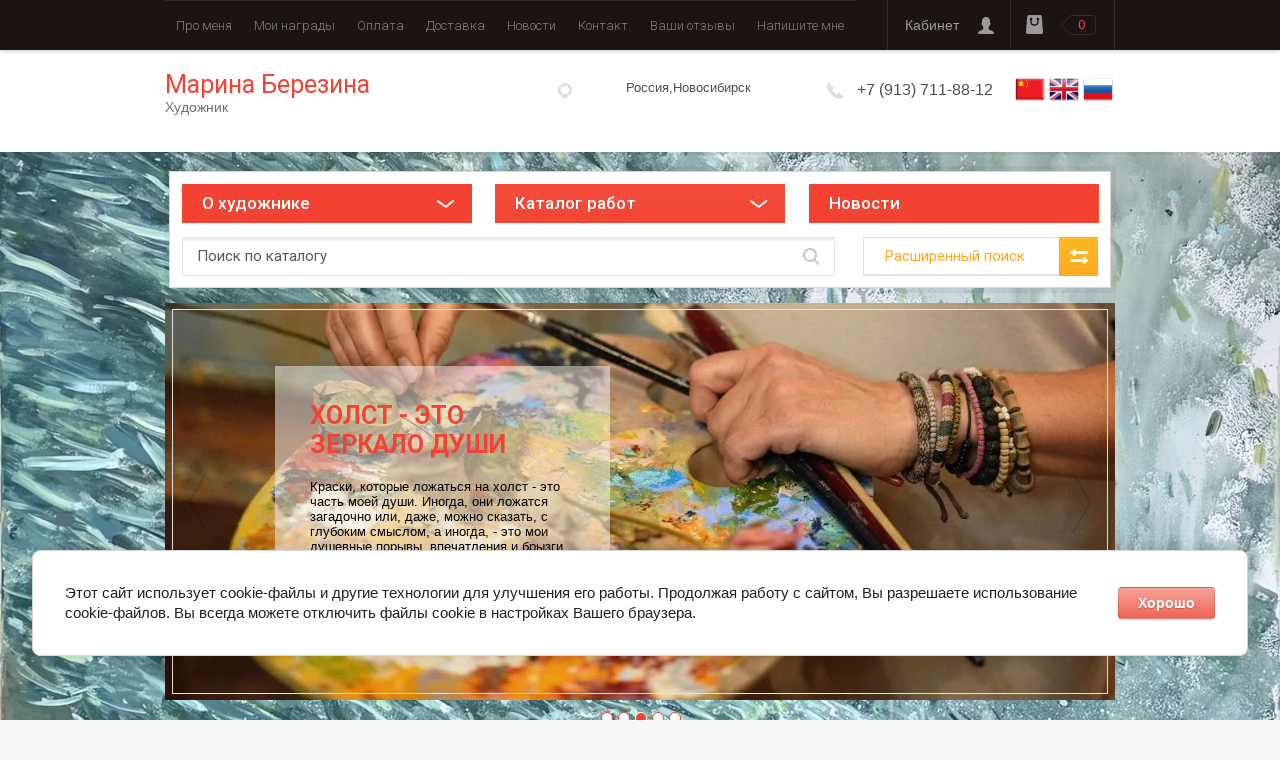

--- FILE ---
content_type: text/html; charset=utf-8
request_url: https://bmwpainting.ru/sobytiya/article_post/portret-v-processe-obucheniya
body_size: 19762
content:
		
	
	


<!doctype html> <html lang="ru"><head><meta charset="utf-8"><meta name="robots" content="all"/><title>Портрет - в процессе обучения</title><meta name="description" content="Портрет - в процессе обучения"><meta name="keywords" content="Портрет - в процессе обучения"><meta name="SKYPE_TOOLBAR" content="SKYPE_TOOLBAR_PARSER_COMPATIBLE"><meta name="viewport" content="width=device-width, initial-scale=1.0, maximum-scale=1.0, user-scalable=no"><meta name="format-detection" content="telephone=no"><meta http-equiv="x-rim-auto-match" content="none"><link rel="stylesheet" href="/g/css/styles_articles_tpl.css"><script src="/g/libs/jquery/1.10.2/jquery.min.js"></script>
            <!-- 46b9544ffa2e5e73c3c971fe2ede35a5 -->
            <script src='/shared/s3/js/lang/ru.js'></script>
            <script src='/shared/s3/js/common.min.js'></script>
        <link rel='stylesheet' type='text/css' href='/shared/s3/css/calendar.css' /><link rel='stylesheet' type='text/css' href='/shared/highslide-4.1.13/highslide.min.css'/>
<script type='text/javascript' src='/shared/highslide-4.1.13/highslide-full.packed.js'></script>
<script type='text/javascript'>
hs.graphicsDir = '/shared/highslide-4.1.13/graphics/';
hs.outlineType = null;
hs.showCredits = false;
hs.lang={cssDirection:'ltr',loadingText:'Загрузка...',loadingTitle:'Кликните чтобы отменить',focusTitle:'Нажмите чтобы перенести вперёд',fullExpandTitle:'Увеличить',fullExpandText:'Полноэкранный',previousText:'Предыдущий',previousTitle:'Назад (стрелка влево)',nextText:'Далее',nextTitle:'Далее (стрелка вправо)',moveTitle:'Передвинуть',moveText:'Передвинуть',closeText:'Закрыть',closeTitle:'Закрыть (Esc)',resizeTitle:'Восстановить размер',playText:'Слайд-шоу',playTitle:'Слайд-шоу (пробел)',pauseText:'Пауза',pauseTitle:'Приостановить слайд-шоу (пробел)',number:'Изображение %1/%2',restoreTitle:'Нажмите чтобы посмотреть картинку, используйте мышь для перетаскивания. Используйте клавиши вперёд и назад'};</script>
<link rel="icon" href="/favicon.ico" type="image/x-icon">

<!--s3_require-->
<link rel="stylesheet" href="/g/basestyle/1.0.1/articles/articles.css" type="text/css"/>
<link rel="stylesheet" href="/g/basestyle/1.0.1/user/user.css" type="text/css"/>
<link rel="stylesheet" href="/g/basestyle/1.0.1/cookie.message/cookie.message.css" type="text/css"/>
<link rel="stylesheet" href="/g/basestyle/1.0.1/articles/articles.red.css" type="text/css"/>
<script type="text/javascript" src="/g/templates/pages/2016.1/articles/articles.js" async></script>
<link rel="stylesheet" href="/g/basestyle/1.0.1/user/user.red.css" type="text/css"/>
<script type="text/javascript" src="/g/basestyle/1.0.1/user/user.js"></script>
<link rel="stylesheet" href="/g/basestyle/1.0.1/cookie.message/cookie.message.red.css" type="text/css"/>
<script type="text/javascript" src="/g/basestyle/1.0.1/cookie.message/cookie.message.js" async></script>
<!--/s3_require-->
			
		
		
		
			<link rel="stylesheet" type="text/css" href="/g/shop2v2/default/css/theme.less.css">		
			<script type="text/javascript" src="/g/printme.js"></script>
		<script type="text/javascript" src="/g/shop2v2/default/js/tpl.js"></script>
		<script type="text/javascript" src="/g/shop2v2/default/js/baron.min.js"></script>
		
			<script type="text/javascript" src="/g/shop2v2/default/js/shop2.2.js"></script>
		
	<script type="text/javascript">shop2.init({"productRefs": null,"apiHash": {"getSearchMatches":"4f3d0736f25b44091c3db01155459e62","getFolderCustomFields":"362b3e3527d37de9a10d56024021bd05","getProductListItem":"b707850a9a4cc75f58b54dbf3cbb02a6","cartAddItem":"d010e3e131b06029237ebd3af610e4d7","cartRemoveItem":"8d21437d5cc4c56ca6905042ee55117d","cartUpdate":"ca5cdf4dfb61528531e43a49955f9b16","cartRemoveCoupon":"0af9075fb5ea6a4849e8c3b64c3bd5b4","cartAddCoupon":"1af805b637c772f8e8e7462fba765f72","deliveryCalc":"a2297a63c278524f169c3dc126c168dc","printOrder":"f43c2d9c36ff20cd9023b59d01a75d6e","cancelOrder":"d2f69833402005c1a37bdefaf9e80ff5","cancelOrderNotify":"b6337b86bb567ccd47fa92d69fdeccee","repeatOrder":"373610f42c77cacfdbb0a52c3b2511d3","paymentMethods":"60b5b4e0d7b00fc44bf89f7059510810","compare":"19d61d41f1f8429f3923c7e7335d8964","getPromoProducts":"4645a82d06a37540964fb71a51a7584f"},"hash": null,"verId": 1940505,"mode": "view","step": "","uri": "/glavnaya","IMAGES_DIR": "/d/","my": {"list_picture_enlarge":true,"accessory":"\u0410\u043a\u0441\u0441\u0435\u0441\u0441\u0443\u0430\u0440\u044b","kit":"\u041d\u0430\u0431\u043e\u0440","recommend":"\u0420\u0435\u043a\u043e\u043c\u0435\u043d\u0434\u0443\u0435\u043c\u044b\u0435","similar":"\u041f\u043e\u0445\u043e\u0436\u0438\u0435","modification":"\u041c\u043e\u0434\u0438\u0444\u0438\u043a\u0430\u0446\u0438\u0438","unique_values":true,"buy_alias":"\u0412 \u043a\u043e\u0440\u0437\u0438\u043d\u0443","special_alias":"\u0440\u0430\u0441\u043f\u0440\u043e\u0434\u0430\u0436\u0430!"},"shop2_cart_order_payments": 3,"cf_margin_price_enabled": 0,"maps_yandex_key":"","maps_google_key":""});</script>
<style type="text/css">.product-item-thumb {width: 280px;}.product-item-thumb .product-image, .product-item-simple .product-image {height: 280px;width: 280px;}.product-item-thumb .product-amount .amount-title {width: 184px;}.product-item-thumb .product-price {width: 230px;}.shop2-product .product-side-l {width: 408px;}.shop2-product .product-image {height: 408px;width: 408px;}.shop2-product .product-thumbnails li {width: 126px;height: 126px;}</style>
<link rel="stylesheet" href="/g/templates/shop2/2.31.2/css/nouislider.min.css"><link rel="stylesheet" href="/g/templates/shop2/2.31.2/css/waslidemenu.css"> <link rel="stylesheet" href="/t/v2706/images/theme17/theme.scss.css"><link rel="stylesheet" href="/t/v2706/images/bdr.scss.css"><!--<link rel="stylesheet" href="/t/v2706/images/css/theme.scss.css">--><!--[if lt IE 10]><script src="/g/libs/ie9-svg-gradient/0.0.1/ie9-svg-gradient.min.js"></script><script src="/g/libs/jquery-placeholder/2.0.7/jquery.placeholder.min.js"></script><script src="/g/libs/jquery-textshadow/0.0.1/jquery.textshadow.min.js"></script><script src="/g/s3/misc/ie/0.0.1/ie.js"></script><![endif]--><!--[if lt IE 9]><script src="/g/libs/html5shiv/html5.js"></script><![endif]--><link rel="stylesheet" href="/t/v2706/images/css/site_addons.scss.css"></head><body><div class="site-wrapper"><div class="overlay-bg"></div><div class="top-panel-wrapper"><div class="top-panel clear-self"><div class="right-side"><div class="block-user">
	<div class="block-title">Кабинет</div>
	<div class="block-body">
					<form method="post" action="/users">
				<div class="block-body-in">
				<input type="hidden" name="mode" value="login">
				<div class="field name">
					<label class="input"><input type="text" name="login" id="login" tabindex="1" value="" placeholder="Логин"></label>
				</div>
				<div class="field password clear-self">
					<label class="input pass"><input type="password" name="password" id="password" tabindex="2" value="" placeholder="Пароль"></label>
					<button type="submit">Войти</button>
					<a href="/users/forgot_password" class="forgot">Забыли пароль?</a>
				</div>
				</div>
				<div class="field links clear-self">
					<a href="/users/register" class="register">Регистрация</a>
					
				</div>
			<re-captcha data-captcha="recaptcha"
     data-name="captcha"
     data-sitekey="6LcYvrMcAAAAAKyGWWuW4bP1De41Cn7t3mIjHyNN"
     data-lang="ru"
     data-rsize="invisible"
     data-type="image"
     data-theme="light"></re-captcha></form>
			</div>
</div><div id="shop2-cart-preview">
	<a href="/glavnaya/cart" >
		<div class="shop2-block cart-preview ">
			<div class="block-body">
								<div class="cart-preview-col_none">0</div>
							</div>
		</div>
	</a>
</div><!-- Cart Preview --></div><div class="left-side clear-self"><div class="top-menu-wrapper"><div class="top-menu-but"></div><div class="top-menu-in"><div class="top-menu-close"></div><ul class="top-menu drop"><li><a href="/" >Про меня</a></li><li><a href="/moi-nagrady" >Мои награды</a></li><li><a href="/oplata" >Оплата</a></li><li><a href="/dostavka" >Доставка</a></li><li class="opened active"><a href="/sobytiya" >Новости</a></li><li><a href="/nash-adres" >Контакт</a></li><li><a href="/otzyvy-o-nas" >Ваши отзывы</a></li><li><a href="/napishite-mne" >Напишите мне</a></li></ul></div></div></div></div></div><header role="banner" class="site-header"><div class="site-header-in clear-self"><div class="left-side"><div class="site-name-in"><div class="site-name"><a href="http://bmwpainting.ru">Марина Березина</a></div><div class="site-description">Художник</div></div></div><div class="site_langs"><a href="//ch.bmwpainting.ru"><img src="/t/v2706/images/ch2.png" alt=""></a><a href="//en.bmwpainting.ru"><img src="/t/v2706/images/en2.png" alt=""></a><a href="//bmwpainting.ru"><img src="/t/v2706/images/ru2.png" alt=""></a></div><div class="right-side"><div class="site-adres"><span class="s1"></span><span class="s2">Россия,Новосибирск</span></div><div class="site-phone"><span class="s1"></span><span class="s2"><a href="tel:+7 (913) 711-88-12">+7 (913) 711-88-12</a></span></div></div></div></header> <!-- .site-header --><div class="search-mainslider-block-wrapper"><div class="block-background"></div><style>.block-background{ background: url('/d/img_6908_1.png') 50% 50% no-repeat !important; background-size: cover !important;}</style><div class="block-in"><div class="search-panel"><div></div><div class="new_panel_3"><div class="new_panel_3_1"><div class=""><div class="left-categor-title1 left-categor-title-new">О художнике</div><div class="left-nav1 left-nav-new" style="display: none;"><div class="left-nav-inner desktop"><ul class="left-categor"><li class="parrent_name"><a href="/pro-menya">Философия художника</a></li><li class="parrent_name"><a href="/moi-nagrady">Награды/сертификаты</a></li><li class="parrent_name"><a href="/folder/vystavki">Выставки</a></li></ul></div></div></div></div><!-- <div class="left-side"> --><div class="new_panel_3_2"><!-- <div class="left-categor-title">Каталог</div> --><div class="left-categor-title left-categor-title2 left-categor-title-new">Каталог работ</div><div class="left-nav2 left-nav-new" style="display: none;"><div class="left-nav-inner mobile"><ul class="left-categor"><!--<li ><a href="/glavnaya/folder/763221841">Картины в продаже</a></li><li ><a href="/glavnaya/folder/232672109">Награды</a></li><li ><a href="/glavnaya/folder/still_lifes">Натюрморты</a></li><li ><a href="/glavnaya/folder/landscapes">Пейзажи</a></li><li ><a href="/glavnaya/folder/paintings_on_clothes">Картины на одежде</a></li><li ><a href="/glavnaya/folder/maslo">Масло</a></li><li ><a href="/glavnaya/folder/akril">Акрил</a></li><li ><a href="/glavnaya/folder/seriya-podvodnyj-mir">Серия подводный мир</a></li><li ><a href="/glavnaya/folder/seriya-parus">Серия парус</a></li><li ><a href="/glavnaya/folder/seriya-mini-etyudy">Серия мини этюды</a></li><li ><a href="/glavnaya/folder/vystavki">Выставки</a></li><li ><a href="/glavnaya/folder/prodannye">Проданные</a></li><li ><a href="/glavnaya/folder/nalichie-v-kitae">Наличие в Китае</a></li><li ><a href="/glavnaya/folder/kartiny-priobretayutsya-cherez-yuridicheskoe-lico-gk-forklift">Корпоративная продажа</a></li>--><li class="parrent_name"><a href="/glavnaya/folder/maslo">Масло</a></li><li class="parrent_name"><a href="/glavnaya/folder/akril">Акрил</a></li><li class="parrent_name"><a href="/glavnaya/folder/landscapes">Пейзаж</a></li><li class="parrent_name"><a href="/glavnaya/folder/still_lifes">Натюрморт</a></li><li class="parrent_name"><a href="/glavnaya/folder/seriya-podvodnyj-mir">Серия "Подводный мир"</a></li><li class="parrent_name"><a href="/glavnaya/folder/seriya-parus">Серия "Парус"</a></li><li class="parrent_name"><a href="/glavnaya/folder/seriya-mini-etyudy">Серия "Мини этюд"</a></li><li class="parrent_name"><a href="/glavnaya/folder/paintings_on_clothes">Картины на одежде</a></li><li class="parrent_name"><a href="/glavnaya/folder/prodannye">Картины в частных коллекциях</a></li><li class="parrent_name"><a href="/glavnaya/folder/nalichie-v-kitae">Наличие в Китае</a></li><li class="parrent_name"><a href="/glavnaya/folder/kartiny-priobretayutsya-cherez-yuridicheskoe-lico-gk-forklift">Корпоративная продажа</a></li></ul></div><!--<div class="left-nav-inner desktop"><ul class="left-categor"><li><a href="/glavnaya/folder/763221841" >Картины в продаже</a></li><li><a href="/glavnaya/folder/232672109" >Награды</a></li><li><a href="/glavnaya/folder/still_lifes" >Натюрморты</a></li><li><a href="/glavnaya/folder/landscapes" >Пейзажи</a></li><li><a href="/glavnaya/folder/paintings_on_clothes" >Картины на одежде</a></li><li><a href="/glavnaya/folder/maslo" >Масло</a></li><li><a href="/glavnaya/folder/akril" >Акрил</a></li><li><a href="/glavnaya/folder/seriya-podvodnyj-mir" >Серия подводный мир</a></li><li><a href="/glavnaya/folder/seriya-parus" >Серия парус</a></li><li><a href="/glavnaya/folder/seriya-mini-etyudy" >Серия мини этюды</a></li><li><a href="/glavnaya/folder/vystavki" >Выставки</a></li><li><a href="/glavnaya/folder/prodannye" >Проданные</a></li><li><a href="/glavnaya/folder/nalichie-v-kitae" >Наличие в Китае</a></li><li><a href="/glavnaya/folder/kartiny-priobretayutsya-cherez-yuridicheskoe-lico-gk-forklift" >Корпоративная продажа</a></li></ul></div>--></div></div><div class="new_panel_3_3"><div class=""><a href="/sobytiya/folder/novosti" class="left-categor-title3 left-categor-title-new left-categor-title-new2">Новости</a></div></div></div><div class="right-side">	
    
<div class="search-online-store">
	<div class="block-title">Расширенный поиск <span class="s1"><span class="s2"></span><span class="s3"></span></span></div>

	<div class="block-body">
		<form class="dropdown" action="/glavnaya/search" enctype="multipart/form-data">
			<input type="hidden" name="sort_by" value="">

							<div class="field select" style="border-top:none;">
					<span class="field-title">Категория</span>
					<select name="s[folder_id]" id="s[folder_id]">
						<option value="">Все</option>
																											                            <option value="763221841" >
	                                 Картины в продаже
	                            </option>
	                        														                            <option value="232672109" >
	                                 Награды
	                            </option>
	                        														                            <option value="561577616" >
	                                 Натюрморты
	                            </option>
	                        														                            <option value="57732104" >
	                                 Пейзажи
	                            </option>
	                        														                            <option value="185307100" >
	                                 Картины на одежде
	                            </option>
	                        														                            <option value="280088509" >
	                                 Масло
	                            </option>
	                        														                            <option value="280088709" >
	                                 Акрил
	                            </option>
	                        														                            <option value="280088909" >
	                                 Серия подводный мир
	                            </option>
	                        														                            <option value="280089109" >
	                                 Серия парус
	                            </option>
	                        														                            <option value="280089709" >
	                                 Серия мини этюды
	                            </option>
	                        														                            <option value="280622509" >
	                                 Выставки
	                            </option>
	                        														                            <option value="281946309" >
	                                 Проданные
	                            </option>
	                        														                            <option value="356246109" >
	                                 Наличие в Китае
	                            </option>
	                        														                            <option value="413504513" >
	                                 Корпоративная продажа
	                            </option>
	                        											</select>
				</div>

				<div id="shop2_search_custom_fields"></div>
			
							<div class="field dimension clear-self">
					<span class="field-title">Цена (руб.):</span>
					<label class="start">
						<strong>от</strong>
						<span class="input"><input name="s[price][min]" type="text" value="" class="noUi-slider__low"></span>
					</label>
					<label class="end">
						<strong>до</strong>
						<span class="input"><input name="s[price][max]" type="text" value="" class="noUi-slider__hight"></span>
					</label>
					<div class="noUi-slider"></div>
					<div class="noui-border"></div>
				</div>
			
<!-- 							<div class="field dimension clear-self">
					<span class="field-title">Цена (руб.):</span><br>
					<label class="start">
						<span class="input"><input name="s[price][min]" placeholder="от" type="text" value=""></span>
					</label>
					<label class="end">
						<span class="input"><input name="s[price][max]" placeholder="до" type="text" value=""></span>
					</label>
				</div>
			 -->

							<div class="field text">
					<label class="field-title" for="s[name]">Название</label>
					<label class="input"><input type="text" name="s[name]" id="s[name]" value=""></label>
				</div>
			
							<div class="field text">
					<label class="field-title" for="s[article">Артикул:</label>
					<label class="input"><input type="text" name="s[article]" id="s[article" value=""></label>
				</div>
			
							<div class="field text">
					<label class="field-title" for="search_text">Текст</label>
					<label class="input"><input type="text" name="search_text" id="search_text"  value=""></label>
				</div>
			
						
							<div class="field select">
					<span class="field-title">Производитель</span>
					<select name="s[vendor_id]">
						<option value="">Все</option>          
	                    	                        <option value="145437113" >Находится в салоне красоты Адажио</option>
	                    	                        <option value="126211713" >Находится в салоне красоты Esele Esthetics</option>
	                    	                        <option value="93230113" >Находится в Москве арт-галерея Современные художники</option>
	                    	                        <option value="93229913" >Находится в Москве арт-галерея Современный художники</option>
	                    	                        <option value="93229713" >Находится в Моксве в арт-галерее &quot;Современные художники&quot;</option>
	                    	                        <option value="78939713" >Корпоративная продажа</option>
	                    	                        <option value="35789113" >Находится в цветочном магазине</option>
	                    	                        <option value="2380313" >В кафе &quot;Панакота&quot;</option>
	                    	                        <option value="90950509" >В Москве выставка &quot; Цветы Семейного Сада&quot;</option>
	                    	                        <option value="90950309" >В Санкт-Петербурге &quot;Санкт-Петербургская Неделя Искусств&quot;</option>
	                    	                        <option value="84797909" >Находится в Мейби Рислинг</option>
	                    	                        <option value="84321709" >Находится в библиотеке им. К. Маркса</option>
	                    	                        <option value="84321509" >Выставка в Москве «Серебряный вечер»</option>
	                    	                        <option value="53028709" >Выставка в Пекине &quot;Новогодняя картина: Россия / Китай&quot;</option>
	                    	                        <option value="53024509" >Находится в Чэнду на ярмарке «MADE IN RUSSIA»</option>
	                    	                        <option value="7301109" >В галерее &quot;ART-Berezina&quot;</option>
	                    	                        <option value="33812908" >Личная коллекция</option>
	                    	                        <option value="12033508" >Картина находится в Санкт-Петербурге</option>
	                    	                        <option value="11060708" >Картина находится на выставке &quot;АРТ-УЖИН С ПОГРУЖЕНИЕМ В СОВРЕМЕННОЕ ИСКУССТВО&quot; от креативн</option>
	                    	                        <option value="7080108" >Картина находится в отеле &quot;АЗИМУТ&quot;</option>
	                    	                        <option value="94708" >Картина находится на выставке &quot;Фокус внимания&quot; в Екатеринбурге</option>
	                    	                        <option value="55362907" >Картина находится на выставке &quot;Фокус внимания&quot; в Екатеренбурге</option>
	                    	                        <option value="54680907" >Картина на выставке &quot;Бабье лето&quot; г. Сочи</option>
	                    	                        <option value="54680507" >Картина находится в частной коллекции</option>
	                    	                        <option value="54405107" >Картина находится в ТВОРЧЕСКОМ СОЮЗЕ ХУДОЖНИКОВ РОССИИ</option>
	                    	                        <option value="54404707" >Картина находится в отеле DOMINA</option>
	                    	                        <option value="54402307" >Картина находится в кафе Пироговой «Штолле» на Красном проспекте, 63 (Дом Офицеров)</option>
	                    	                        <option value="42711307" >Марина Березина</option>
	                    	                        <option value="42711107" >BMW</option>
	                    	                        <option value="8818907" >Картина находится в Краснообске</option>
	                    	                        <option value="7756507" >Продана</option>
	                    	                        <option value="7580507" >Картина находиться в Краснообске</option>
	                    	                        <option value="3998107" >на выставке &quot;84 gallery&quot;</option>
	                    	                        <option value="48707906" >Находится в арт-пространстве &quot;Цоколь&quot; в г. Новосибирск, Вокзальная магистраль, 16</option>
	                    	                        <option value="38902106" >.</option>
	                    	                        <option value="33760506" >В галерее InCenter г. Екатеренбург, ул. Космонавтов, 108</option>
	                    	                        <option value="10838104" >Находится в ГПНТБ по адресу: г. Новосибирск, ул. Восход, 16</option>
	                    	                        <option value="12996702" >В галерее &quot;Art Коробка&quot; г. Москва, ул. Автозаводская, 18</option>
	                    	                        <option value="10317102" >В галерее &quot;ИнЦентр&quot; в г. Екатеринбург, ул. Нескучная, 3</option>
	                    	                        <option value="40201900" >Картина находится в галерее в г. Санкт-Петербург</option>
	                    	                        <option value="21178016" >Картина находится в кафе LAVAZZA по адресу: г. Новосибирск, ул. Станционная, 17а</option>
	                    	                        <option value="20598216" >Картина приняла участие на выставке «Связи» в рамках Первого Сибирского Биеннале 25-26 октября 2019</option>
	                    	                        <option value="19507416" >Картина находится в Gorskiy City Hotel по адресу: ул. Немировича-Данченко, 144а</option>
	                    					</select>
				</div>
			
							<div class="field select">
					<span class="field-title">Новинка</span>
					<select name="s[new]">
						<option value="">Все</option>
	                    <option value="1">да</option>
	                    <option value="0">нет</option>
					</select>
				</div>
			
							<div class="field select">
					<span class="field-title">Спецпредложение</span>
					<select name="s[special]">
						<option value="">Все</option>
	                    <option value="1">да</option>
	                    <option value="0">нет</option>
					</select>
				</div>
			
							<div class="field select">
					<span class="field-title">Результатов на странице</span>
					<select name="s[products_per_page]">
									            				            				            <option value="5">5</option>
			            				            				            <option value="20">20</option>
			            				            				            <option value="35">35</option>
			            				            				            <option value="50">50</option>
			            				            				            <option value="65">65</option>
			            				            				            <option value="80">80</option>
			            				            				            <option value="95">95</option>
			            					</select>
				</div>
			
			<div class="submit">
				<button type="submit" class="search-btn">Показать</button>
			</div>
		<re-captcha data-captcha="recaptcha"
     data-name="captcha"
     data-sitekey="6LcYvrMcAAAAAKyGWWuW4bP1De41Cn7t3mIjHyNN"
     data-lang="ru"
     data-rsize="invisible"
     data-type="image"
     data-theme="light"></re-captcha></form>
	</div>
</div><!-- Search Form --></div><div class="center"><div class="site-search"><form action="/search" method="get" class="clear-self"><div class="form-inner"><button type="submit" value="найти"></button><label><input type="text" name="search" value="Поиск по каталогу" onfocus="if(this.value=='Поиск по каталогу')this.value=''" onblur="if(this.value=='')this.value='Поиск по каталогу'"></label></div><re-captcha data-captcha="recaptcha"
     data-name="captcha"
     data-sitekey="6LcYvrMcAAAAAKyGWWuW4bP1De41Cn7t3mIjHyNN"
     data-lang="ru"
     data-rsize="invisible"
     data-type="image"
     data-theme="light"></re-captcha></form></div></div></div><div class="main-slider"><div class="owl-carousel"><div class="slider-img"><img src="/thumb/2/Qfa3PTXInzrne9YwevIakg/950r397/d/banner_na_glavnuyu_5.jpg" alt=""><div class="slider-edit-block"><div class="slider-edit-title">Я рисую</div><div class="slider-edit-body"><p><span style="color: #000000; font-family: 'comic sans ms', sans-serif; font-size: 10pt;">Живопись ворвалась в мою жизнь как-то внезапно, неожиданно. Пропитала каждый момент моего существования и стала частью меня.&nbsp;</span></p></div></div></div><div class="slider-img"><img src="/thumb/2/pr7U3gxdpY88lmObL2GmEQ/950r397/d/banner_na_glavnuyu_1.jpg" alt=""><div class="slider-edit-block"><div class="slider-edit-title">Мои картины - это эмоции</div><div class="slider-edit-body"><p><br />
<span style="color: #000000; font-size: 10pt; font-family: 'comic sans ms', sans-serif;">Каждый раз, когда я беру кисть, я предаю на холст чувство и эмоции. Они спрашивают меня: Откуда ты берешь идеи для картин? У меня нет идеи картин, у меня есть впечатление.&nbsp;</span></p></div></div></div><div class="slider-img"><img src="/thumb/2/-DcKsamuhouKS2V1zCYDYQ/950r397/d/banner_na_glavnuyu_4.jpg" alt=""><div class="slider-edit-block"><div class="slider-edit-title">Холст - это зеркало души</div><div class="slider-edit-body"><p><span style="color: #000000; font-family: 'comic sans ms', sans-serif; font-size: 10pt;">Краски, которые ложаться на холст - это часть моей души. Иногда, они ложатся&nbsp; загадочно или, даже, можно сказать, с глубоким смыслом, а иногда, - это мои душевные порывы, впечатления и брызги счастья...</span></p></div></div></div><div class="slider-img"><img src="/thumb/2/jkpRolFthWXvokhBOrCZug/950r397/d/banner_na_glavnuyu_3.jpg" alt=""><div class="slider-edit-block"><div class="slider-edit-title">С Благодарностью</div><div class="slider-edit-body"><p><span style="color: #000000; font-size: 10pt; font-family: 'comic sans ms', sans-serif;">Я не хочу, чтобы мои картины провоцировали, бросали вызов или интриговали. Я хочу, чтобы они были добрыми сказками в доме, рождали нежность и уют в душах</span></p></div></div></div><div class="slider-img"><img src="/thumb/2/fv6p4bWwCeRrxNRxHgRg_w/950r397/d/banner_na_glavnuyu_2.jpg" alt=""><div class="slider-edit-block"><div class="slider-edit-title">Искусство - это выплеск эмоций</div><div class="slider-edit-body"><p><span style="color: #000000; font-family: 'comic sans ms', sans-serif; font-size: 10pt;">Я смотрю вокруг, я занимаюсь делами, путешествую, общаюсь и постоянно нахожусь в исследовании мысли, КАК сохранить энергию впечатлившего меня момента.</span></p></div></div></div></div></div></div></div><div class="site-container"><div class="site-container-in"><aside role="complementary" class=" site-sidebar left"><div class="left-menu-wrapper"></div><div class="edit-block-wrap"><div class="edit-block-title">Награды и дипломы <a href="">Все акции</a></div><div class="edit-block-body"><script>
function Change_time() {
	$(".product-price .price-current").each(function( index ) {
		if ($(this).html() == "Цена по запросу" && $(this).attr("need_replace") != "no") {
			$(this).css("display", "none");
			$(this).attr("need_replace", "no");
			
			let qwe_src = $(this).parent().parent().prev().prev().prev().children().children().children().attr("src");
			let qwe_src_arr = qwe_src.split('/');
			
			$(this).parent().parent().prev().prev().prev().children().children().attr("href", "/d/" + qwe_src_arr[qwe_src_arr.length - 1]);
		};
	});
	
	setTimeout(function() { 
        Change_time();
    }, 500);
};

Change_time();
</script></div></div><div class="news-block-wrap"><div class="news-name"><span>Новости</span> <a href="/sobytiya">Все новости</a></div><div class="news-block-body"><time class="news-date" datetime="2025-12-26 09:59:36">26.12.2025</time><div class="news-title"><a href="/sobytiya/view/ya-stala-rezidentom-mezhdunarodnogo-zhurnala-russkaya-galereya-xxi-vek">Я стала резидентом Международного журнала &quot;Русская галерея —XXI век&quot;</a></div><div class="news-anons"><p><strong>&laquo;Русская галерея &mdash; XXI век&raquo;&nbsp;&mdash;&nbsp;международный журнал, содержащий искусствоведческий анализ живописных, графических и декоративно-прикладных работ художников, скульпторов и других мастеров художественного промысла современной России.&nbsp;</strong></p>

<p>Художник&ndash;резидент&nbsp;<b>международного</b>&nbsp;<b>журнала</b>&nbsp;&laquo;<b>Русская</b>&nbsp;<b>галерея</b>&nbsp;-&nbsp;<b>XXI</b>&nbsp;<b>век</b>&raquo;, это художник, творчество которого получило признание редакционного совета&nbsp;<b>журнала</b>, и в результате чего, состоялась публикация на страницах издания.</p>

<p><img alt="photo_2025-12-25_11-40-42" height="300" src="/thumb/2/4wnEsxDoiFD6z_sVQ6-EwA/360r300/d/photo_2025-12-25_11-40-42.jpg" style="border-width: 0" width="225" /></p>

<p>&nbsp;</p></div></div><div class="news-block-body"><time class="news-date" datetime="2025-12-15 07:33:16">15.12.2025</time><div class="news-title"><a href="/sobytiya/view/uchastie-v-proekte-rossiya-strana-vozmozhnostej-2025">Участие в проекте «Россия Страна Возможностей» 2025»</a></div><div class="news-anons"><p><strong>Я приняла участие в проекте &laquo;Приоритет духовного над материальным&raquo; &mdash; это часть президентской платформы &laquo;Россия Страна Возможностей 2025&quot;&raquo;</strong></p>

<p><strong>Здесь акцент на развитии внутреннего мира, нравственных ценностей и гармонии души, а не только на материальном благополучии. Это возможность для самопознания, творчества и вклада в общество, где духовное ставится выше материального</strong></p>

<p><img alt="Сертификат участника Премии «Россия — страна возможностей»_7e8c50f2-da22-473d-ab66-de0a824b031d_page-0001" height="255" src="/thumb/2/Hzw_ZiZljx5MvTYYuoxy1A/360r300/d/sertifikat_uchastnika_premii_rossiya_strana_vozmozhnostej_7e8c50f2-da22-473d-ab66-de0a824b031d_page-0001.jpg" style="border-width: 0" width="360" /></p></div></div><div class="news-block-body"><time class="news-date" datetime="2025-12-04 15:24:31">04.12.2025</time><div class="news-title"><a href="/sobytiya/view/samyj-stilnyj-vecher-dekabrya-12-12-2025">САМЫЙ  СТИЛЬНЫЙ ВЕЧЕР ДЕКАБРЯ! 12.12.2025❤️</a></div><div class="news-anons"><p><strong>Приглашаю Вас на Sparkle Night &mdash; неповторимое событие, где стиль, изыск и искусство сливаются в одно волшебное целое. Не упустите шанс окунуться в атмосферу роскоши и вдохновения!</strong></p>

<p><strong>Немировича-Данченко 156,галерея &quot;Berezina-Art&quot;&nbsp;</strong></p>

<p><img alt="photo_2025-11-09_17-01-53" height="300" src="/thumb/2/14mXA5D83RACZJ_w00CPig/360r300/d/photo_2025-11-09_17-01-53.jpg" style="border-width: 0" width="240" /></p></div></div><div class="news-block-body"><time class="news-date" datetime="2025-11-18 11:21:50">18.11.2025</time><div class="news-title"><a href="/sobytiya/view/vruchenie-udostovereniya-mezhdunarodnoj-akademii-sovremennogo-iskusstva-18-11-2025">Вручение удостоверения Международного Союза Художников и Дизайнеров 18.11.2025</a></div><div class="news-anons"><p><strong>Международный Союз Художников и Дизайнеров&nbsp; &mdash; общественная организация, основной задачей которой является защита прав и продвижение интересов всех ее членов, как и всех художников и дизайнеров.</strong></p>

<p>МСХД имеет беспартийный, внеконфессиональный характер и противоречит всему, что может дискриминировать и ущемлять достоинство человека по признаку национальности, расы, цвета кожи, вероисповедания, инвалидности, идеологии, социального положения, возраста, пола, сексуальной ориентации или гендерной идентичности. Исключение: МСХД не поддерживает людей, чье творчество является пропагандой насилия, вреда здоровью и нарушает общечеловеческие ценности.</p></div></div><div class="news-block-body"><time class="news-date" datetime="2025-11-05 07:57:08">05.11.2025</time><div class="news-title"><a href="/sobytiya/view/vyshla-statya-obo-mne-v-zhurnale-visual-art-journal">Вышла статья обо мне в журнале Visual Art Journal! </a></div><div class="news-anons"><p><strong>Друзья, отличные новости! 📷</strong></p>

<p><strong>Вышла статья обо мне в журнале Visual Art Journal!&nbsp;<br />
В ней подробно рассказывается о моем творческом пути, последних проектах и вдохновениях</strong>&nbsp;<strong>&nbsp;📷</strong></p>

<p><strong>Ссылка на статью:https://visualartjournal.com/2025/10/22/issue-39-october-2025/</strong></p></div></div></div></aside><!-- .site-sidebar.left --><main role="main" class="site-main"><div class="site-path-wrap"><div class="site-path"><div><a href="/">Главная</a><a href="/sobytiya">Новости</a><a href="/sobytiya/folder/novosti">Новости</a> <span>Портрет - в процессе обучения</span></div></div></div><h1 class="conth1">Портрет - в процессе обучения</h1><script src="/g/templates/shop2/2.31.2/js/owl.carousel.min.js" charset="utf-8"></script><script src="/g/templates/shop2/2.31.2/js/nouislider.min.js" charset="utf-8"></script><script src="/g/templates/shop2/2.31.2/js/jquery.responsiveTabs.min.js"></script><script src="/g/templates/shop2/2.31.2/js/jquery.formstyler.min.js"></script><script src="/g/templates/shop2/2.31.2/js/animit.min.js"></script><script src="/g/templates/shop2/2.31.2/js/jquery.pudge.min.js"></script><script type='text/javascript' src="/g/s3/misc/eventable/0.0.1/s3.eventable.js"></script><script type='text/javascript' src="/g/s3/misc/math/0.0.1/s3.math.js"></script><script type='text/javascript' src="/g/s3/menu/allin/0.0.2/s3.menu.allin.js"></script><script src="/g/templates/shop2/2.31.2/js/waslidemenu.js"></script><script src="/g/s3/misc/includeform/0.0.3/s3.includeform.js"></script><script src="/t/v2706/images/main.js"></script>

<link rel="stylesheet" href="/g/libs/jquery-popover/0.0.3/jquery.popover.css">


<div class="g-page g-page-article g-page-article--main">
	<div class="g-top-panel g-top-panel--relative">
		
	<div class="g-categories">
		<a href="#" class="g-categories__button">Разделы</a>
		<div class="g-categories__dropdown">
			<ul class="g-menu-2 g-menu-2--level-1"><li class="g-menu-2__item g-menu-2__item--level-1"><a href="/folder/vystavki" class="g-menu-2__link g-menu-2__link--level-1"><span class="g-menu-2__count">32</span>Выставки</a></li><li class="g-menu-2__item g-menu-2__item--level-1"><a href="/sobytiya/folder/novosti" class="g-menu-2__link g-menu-2__link--level-1"><span class="g-menu-2__count">46</span>Новости</a></li></ul>
		</div>
	</div>
	</div>
	
	<style>
		
			.g-menu-2__link{display: block;}
			@media (max-width: 380px){
				.g-article--simple-view .g-article__image{float: none;margin-right: auto;margin-left: auto;text-align: center;}
			}
		
	</style>

	
				
			<style>
				
				
					.g-comment__form{max-width: 600px;}
					.g-rating-edit{max-width: 115px;}
				
					.g-form-field__hint--popup{position: relative;top: auto; left: 0; margin: 10px 0 0;max-width: 100%;white-space: normal;}
					.g-form-field__hint--popup:before{
						top: -6px;
						left: 10px;
						transform: rotate(45deg);
					}
					.g-page-article__text,.g-page-article__date{color: inherit;}
				
			</style>

			<div class="g-page-article">
	<div class="g-page-article__top-panel">

				
		
		<div class="g-page-article__date">Дата публикации: 19.10.2021 11:10</div>

				 
		       	</div>

			<div class="g-page-article__image">
			<a class="highslide" href="/d/img_2134.jpg" onclick="return hs.expand(this);">
				<img src="/thumb/2/Q_3iCyiGzC67gWqWvjNl1w/150r150/d/img_2134.jpg" alt="Портрет - в процессе обучения" title="Портрет - в процессе обучения">
			</a>
		</div>
	
	<div class="g-page-article__text">
		<p><span style="font-size:11pt"><span style="background:white"><span style="line-height:normal"><span style="font-family:Calibri,sans-serif"><span style="font-size:11.5pt"><span style="font-family:&quot;Arial&quot;,sans-serif"><span style="color:#333333">В начале лета 2021 удалось поработать над портретом.</span></span></span></span></span></span></span></p>

<p><span style="font-size:11pt"><span style="background:white"><span style="line-height:normal"><span style="font-family:Calibri,sans-serif"><span style="font-size:11.5pt"><span style="font-family:&quot;Arial&quot;,sans-serif"><span style="color:#333333">Сложная для меня тема, но интересная, бросающая вызов.</span></span></span></span></span></span></span></p>

<p><span style="font-size:11pt"><span style="background:white"><span style="line-height:normal"><span style="font-family:Calibri,sans-serif"><span style="font-size:11.5pt"><span style="font-family:&quot;Arial&quot;,sans-serif"><span style="color:#333333">У меня не вызывают эмоций попсовые портретики про &laquo;похожесть&raquo;&hellip; какими-то мыльными пятнами мелькают передо мной и хочется одного&nbsp; - только бы не &laquo;вляпаться&raquo; в такую живопись.</span></span></span></span></span></span></span></p>

<p><span style="font-size:11pt"><span style="background:white"><span style="line-height:normal"><span style="font-family:Calibri,sans-serif"><span style="font-size:11.5pt"><span style="font-family:&quot;Arial&quot;,sans-serif"><span style="color:#333333">Лучше вообще не писать портреты, чем создавать картинки с лицами.</span></span></span></span></span></span></span></p>

<p><span style="font-size:11pt"><span style="background:white"><span style="line-height:normal"><span style="font-family:Calibri,sans-serif"><span style="font-size:11.5pt"><span style="font-family:&quot;Arial&quot;,sans-serif"><span style="color:#333333">Портрет требует точности, знания формы и анатомии. </span></span></span></span></span></span></span></p>

<p><span style="font-size:11pt"><span style="background:white"><span style="line-height:normal"><span style="font-family:Calibri,sans-serif"><span style="font-size:11.5pt"><span style="font-family:&quot;Arial&quot;,sans-serif"><span style="color:#333333">Это натюрморт может простить смещение клубнички вправо-влево, а вот скулы, челюсть и глаза должны быть на месте, как не оправдывай свои промахи и просчеты!</span></span></span></span></span></span></span></p>

<p><span style="font-size:11pt"><span style="background:white"><span style="line-height:normal"><span style="font-family:Calibri,sans-serif"><span style="font-size:11.5pt"><span style="font-family:&quot;Arial&quot;,sans-serif"><span style="color:#333333">Поэтому, не смотря на постоянные вопросы и просьбы &laquo;Нарисуй меня&hellip;&raquo;, я не позволяю себе браться за портрет, пока серьезно не овладею основой.</span></span></span></span></span></span></span></p>

<p><span style="font-size:11pt"><span style="background:white"><span style="line-height:normal"><span style="font-family:Calibri,sans-serif"><span style="font-size:11.5pt"><span style="font-family:&quot;Arial&quot;,sans-serif"><span style="color:#333333">Хотя, если вы согласны стать моей учебной натурой &ndash; буду рада.</span></span></span></span></span></span></span></p>

<p>&nbsp;<img alt="IMG_2178" height="300" src="/thumb/2/b7gNGWIgOT7Al7QubiwRkg/360r300/d/img_2178.jpg" style="border-width: 0" width="225" /> <img alt="IMG_2134" height="300" src="/thumb/2/V9hKNNRkPf_C2I3lxlTboA/360r300/d/img_2134.jpg" style="border-width: 0" width="225" /> &nbsp;<img alt="IMG_2096" height="300" src="/thumb/2/eTPYDd1iuKXoZT8KlBg67w/360r300/d/img_2096.jpg" style="border-width: 0" width="225" /> &nbsp;&nbsp;&nbsp;&nbsp;&nbsp;&nbsp;</p>
	</div>

	<div class="g-clear"></div>

	
		
			<div id="g-page-article__comment-list" class="sg-page-article__comment-list">
			<div class="g-header g-header--h2">Комментарии</div>
														<p>Комментариев пока нет</p>


						<div class="g-notice ">
	Пожалуйста, авторизуйтесь, чтобы оставить комментарий.
</div>						


<div class="g-auth-page-block-wr">
		<div class="g-auth-page-block">
		<div class="g-auth-page-block__sideleft">
			<form action="/users/login?return_url=%2Fsobytiya%2Farticle_post%2Fportret-v-processe-obucheniya" method="post">
													<div class="g-form-field g-auth__row">
						<div class="g-form-field__title">
							<label for="login">
								E-mail:
							</label>
						</div>
						<input required class="g-form-control-text" name="login" id="login" placeholder="sample@domain.ru" type="text" value="">
					</div>
					<div class="g-form-field g-auth__row">
						<div class="g-form-field__title">
							<label for="password">Пароль:</label>
							<div class="g-auth__fogot-password-w">
								<a href="/users/forgot_password" class="g-auth__fogot-password">Забыли пароль?</a>
							</div>
						</div>
						<input required class="g-form-control-text" type="password" name="password" id="password" placeholder="**********">
					</div>
					<div class="g-auth__right-container">
						<a href="/users/register" class="g-button g-button--invert">Регистрация</a>
					</div>
					<div class="g-auth__left-container" style="padding: 0;">
						<button style='width:95%' type="submit" class="g-button">Вход</button>
					</div>
							<re-captcha data-captcha="recaptcha"
     data-name="captcha"
     data-sitekey="6LcYvrMcAAAAAKyGWWuW4bP1De41Cn7t3mIjHyNN"
     data-lang="ru"
     data-rsize="invisible"
     data-type="image"
     data-theme="light"></re-captcha></form>
		</div>
		<div class="g-auth-page-block__sideright">
							
				<div class="g-auth__row" style='margin:0'>
											



				
						<div class="g-form-field__title"><b>Также Вы можете войти через:</b></div>
			<div class="g-social">
																												<div class="g-social__row">
								<a href="/users/hauth/start/vkontakte?return_url=/sobytiya/article_post/portret-v-processe-obucheniya" class="g-social__item g-social__item--vk-large" rel="nofollow">Vkontakte</a>
							</div>
																
			</div>
			
		
	
			<div class="g-auth__personal-note">
									
			
							Я выражаю <a href="/users/agreement" target="_blank">согласие на передачу и обработку персональных данных</a> в соответствии с <a href="/users/policy" target="_blank">политикой конфиденциальности</a>
					</div>
										</div>
				
				
									</div>
								</div>
</div>
				
		</div>
	</div>
		
	</div>

</main> <!-- .site-main --></div></div><footer role="contentinfo" class="site-footer"><div class="footer-top-block"><div class="footer-top-block-in"><div class="left-side"><div class="bot-menu-wrap"><div class="bot-menu-in"><div class="bot-menu-title">Информация</div><ul class="bot-menu"><li><a href="/" >Про меня</a></li><li><a href="/moi-nagrady" >Мои награды</a></li><li><a href="/oplata" >Оплата</a></li><li><a href="/dostavka" >Доставка</a></li><li class="opened active"><a href="/sobytiya" >Новости</a></li><li><a href="/nash-adres" >Контакт</a></li><li><a href="/otzyvy-o-nas" >Ваши отзывы</a></li><li><a href="/napishite-mne" >Напишите мне</a></li></ul></div><div class="bot-menu-in"><div class="bot-menu-title">Помощь</div><ul class="bot-menu"><li><a href="/bron" >Забронировать картину</a></li></ul></div></div></div><div class="right-side"><div class="footer-contacts"><div class="soc-block-wr"><div class="soc-block-title">Присоединяйтесь!</div><a href="https://vk.com/id67592782" target="_blank"><img src="/thumb/2/rDOb92rs2KuEup6MgLua3Q/33r33/d/00bc47d6a4dd826c38e9d1b12624de8c_2.png" alt="VK"></a><a href="https://photos.google.com/?pageId=none" target="_blank"><img src="/thumb/2/_VQMkVm3SKsCs28D34xlew/33r33/d/00bc47d6a4dd826c38e9d1b12624de8c_1.png" alt="Google photo"></a><a href="https://ok.ru/profile/301511707677?st.layer.cmd=PopLayerClose&amp;st._forceSetHistory=true&amp;st._aid=Friend_FriendsList_Fr_Visit" target="_blank"><img src="/thumb/2/fGYz71hqa0eNONUKebt13w/33r33/d/00bc47d6a4dd826c38e9d1b12624de8c_3.png" alt="Одноклассники"></a><a href="https://www.youtube.com/my_videos?o=U" target="_blank"><img src="/thumb/2/vhfX70hqAo3duyniQrbwuA/33r33/d/00bc47d6a4dd826c38e9d1b12624de8c_5.png" alt="Youtube"></a><a href="https://t.me/bmw_painting" target="_blank"><img src="/thumb/2/BR7pdMEXrRQO6WpqD46Aew/33r33/d/ohykq51kmrm.jpg" alt="Telegram"></a><a href="" target="_blank"><img src="/thumb/2/cJDG-spZodH92gOvhulXdw/33r33/d/qr_vb.jpg" alt="WeChat"></a></div><div class="footer-contacts-wrap"><div class="footer-adres">Россия,Новосибирск</div><div class="footer-phone"><a href="tel:+7 (913) 711-88-12">+7 (913) 711-88-12</a></div></div></div></div></div></div><div class="footer-bot-block"><div class="footer-bot-block-in clear-self"><div class="site-name-bot"><p>&copy; 2025&nbsp;Марина Березина</p></div><div class="site-copuright"><span style='font-size:14px;' class='copyright'><!--noindex--><span style="text-decoration:underline; cursor: pointer;" onclick="javascript:window.open('https://megagr'+'oup.ru/?utm_referrer='+location.hostname)" class="copyright"><img src="https://cp1.megagroup.ru/g/mlogo/25x25/grey/light.png" alt="Megagroup.ru" style="vertical-align: middle;">Megagroup.ru</span><!--/noindex-->

</span></div><div class="site-counters"><!--LiveInternet counter--><script type="text/javascript">
document.write("<a href='//www.liveinternet.ru/click' "+
"target=_blank><img src='//counter.yadro.ru/hit?t12.5;r"+
escape(document.referrer)+((typeof(screen)=="undefined")?"":
";s"+screen.width+"*"+screen.height+"*"+(screen.colorDepth?
screen.colorDepth:screen.pixelDepth))+";u"+escape(document.URL)+
";h"+escape(document.title.substring(0,150))+";"+Math.random()+
"' alt='' title='LiveInternet: показано число просмотров за 24"+
" часа, посетителей за 24 часа и за сегодня' "+
"border='0' width='88' height='31'><\/a>")
</script><!--/LiveInternet-->

<!-- Yandex.Metrika counter -->
<script type="text/javascript" >
   (function(m,e,t,r,i,k,a){m[i]=m[i]||function(){(m[i].a=m[i].a||[]).push(arguments)};
   m[i].l=1*new Date();k=e.createElement(t),a=e.getElementsByTagName(t)[0],k.async=1,k.src=r,a.parentNode.insertBefore(k,a)})
   (window, document, "script", "https://mc.yandex.ru/metrika/tag.js", "ym");

   ym(61278298, "init", {
        clickmap:true,
        trackLinks:true,
        accurateTrackBounce:true,
        webvisor:true,
        ecommerce:"dataLayer"
   });
</script>

<noscript><div><img src="https://mc.yandex.ru/watch/61278298" style="position:absolute; left:-9999px;" alt="" /></div></noscript>
<!-- /Yandex.Metrika counter -->

<!-- ИНТЕРЬЕР -->
<script type="text/javascript" >
function User_note(){
	if ($("#user_note").val() == undefined || $("#user_note").val() == "") {
		$("#user_note").val("Хочу получить скидку 2000 рублей, так как перешел по ссылке!");
		setTimeout(() => {
			User_note();
		}, 500);
	} else {
		$("#user_note").val("Хочу получить скидку 2000 рублей, так как перешел по ссылке!");
	};
};

$("window").ready(function(){
	let params = (new URL(document.location)).searchParams; 
	let params1 = params.get("sale2000");

	if (params1 != null && params1 != undefined && params1 != false) {
		User_note();
	};
	
	if ($(".product-article-wrapper").length==0) return true;
	$(".shop2-btn").after("<div class='interrrior'>Смотреть в интерьере</div>");
	$(".interrrior").css("display","block").css("text-align","center").css("height","44px").css("line-height","44px").css("background-color","#2381be").css("color","white").css("cursor","pointer").css("margin-top","10px");
	var urrrl = $(".product-image > a").attr("href");
	var sizzze = $(".product-article-wrapper").html();
	var sizzze2 = sizzze;
	var Xpos = sizzze.lastIndexOf('х');
	if ( sizzze.substr(Xpos-2, 1) == " " ) {
	    sizzze = sizzze.substr(Xpos-1, 1);
	}
	if ( sizzze.substr(Xpos-3, 1) == " " ) {
	    sizzze = sizzze.substr(Xpos-2, 2);
	}
	if ( sizzze.substr(Xpos-4, 1) == " " ) {
	    sizzze = sizzze.substr(Xpos-3, 3);
	}
	if ( sizzze.substr(Xpos-5, 1) == " " ) {
	    sizzze = sizzze.substr(Xpos-4, 4);
	}
	var Ypos = sizzze2.lastIndexOf('х');
	if ( sizzze2.substr(Ypos+2, 1) == " " || sizzze2.substr(Ypos+2, 1) == ')' || sizzze2.substr(Ypos+2, 1) == ',' ) {
	    sizzze2 = sizzze2.substr(Ypos+1, 1);
	}
	if ( sizzze2.substr(Ypos+3, 1) == " " || sizzze2.substr(Ypos+3, 1) == ')' || sizzze2.substr(Ypos+3, 1) == ',') {
	    sizzze2 = sizzze2.substr(Ypos+1, 2);
	}
	if ( sizzze2.substr(Ypos+4, 1) == " " || sizzze2.substr(Ypos+4, 1) == ')' || sizzze2.substr(Ypos+4, 1) == ',') {
	    sizzze2 = sizzze2.substr(Ypos+1, 3);
	}
	if ( sizzze2.substr(Ypos+5, 1) == " " || sizzze2.substr(Ypos+5, 1) == ')' || sizzze2.substr(Ypos+5, 1) == ',') {
	    sizzze2 = sizzze2.substr(Ypos+1, 4);
	}
	urrrl = "https://bmwpainting.ru/nuu?link="+urrrl+"&size="+sizzze;
	urrrl = urrrl+"&h="+sizzze2;
	$(".interrrior").attr("urrrl",urrrl);
});

$("body").on("click",".interrrior",function(){
    document.location.href = $(".interrrior").attr("urrrl");
});
</script>

<style>
.center_black{
	display: flex;
    position: fixed;
    width: 100vw;
    height: 100vh;
    background-color: #131313eb;
    top: 0;
    left: 0;
    z-index: 2000;
    align-items: center;
    justify-content: center;
}

.center_black .center_black_white{
	background-color: white;
    min-width: 600px;
    min-height: 200px;
    display: flex;
    justify-content: center;
    align-items: center;
	position: absolute;
	font-family: Onest;
}

.center_black .center_black_white .center_black_white_close{
	position: absolute;
    width: 20px;
    height: 20px;
    right: -19px;
    top: -19px;
    fill: white;
    background-color: #f24333;
    border-radius: 100px;
    padding: 8px;
    cursor: pointer;
    border: 3px solid white;
    transition: 0.2s;
}

.center_black .center_black_white .center_black_white_close:hover{
	background-color: #b63428;
}

.center_black .center_black_white .data_form_to_order{
	height: 100%;
    font-family: 'Onest';
    font-weight: 300;
    display: flex;
    flex-direction: column;
    align-items: center;
    justify-content: space-evenly;
}

.center_black .center_black_white .data_form_to_order .data_form_to_order_block{
	border-bottom: 2px solid #f24333;
	width: 78%;
    margin-bottom: 16px;
}

.center_black .center_black_white .data_form_to_order .data_form_to_order_block .data_form_to_order_block_name{
	margin-bottom: 7px;
    margin-top: 13px;
    font-size: 17px;
}

.center_black .center_black_white .data_form_to_order .data_form_to_order_buy{
	display: flex;
    background-color: #f24333;
    width: 219px;
    height: 50px;
    align-items: center;
    justify-content: center;
    margin-top: 11px;
    cursor: pointer;
    color: #ffffff;
	transition: 0.2s;
	text-decoration: none;
}

.center_black .center_black_white .data_form_to_order .data_form_to_order_buy:hover{
	background-color: #b63428;
    color: #ffffff;
}

@media (max-width: 785px) {
    .center_black .center_black_white {
		width: 88vw;
		min-width: unset;
	}
}
</style>

<!-- Всплывающий блок рассылки -->
<div class='center_black center_black_header_rassilka' style="display:none;">
	<div class='center_black_white center_white_share center_white_dannie2'>
		<svg class='center_black_white_close'  viewBox="0 0 384 512"><path d="M376.6 84.5c11.3-13.6 9.5-33.8-4.1-45.1s-33.8-9.5-45.1 4.1L192 206 56.6 43.5C45.3 29.9 25.1 28.1 11.5 39.4S-3.9 70.9 7.4 84.5L150.3 256 7.4 427.5c-11.3 13.6-9.5 33.8 4.1 45.1s33.8 9.5 45.1-4.1L192 306 327.4 468.5c11.3 13.6 31.5 15.4 45.1 4.1s15.4-31.5 4.1-45.1L233.7 256 376.6 84.5z"/></svg>
		<div class='data_form_to_order'>
			<div class='data_form_to_order_block'>
				<div class='data_form_to_order_block_name'>Купите картину прямо сейчас и получите скидку на корзину <b>2000 рублей</b>!</div>
			</div>
			<a href="https://bmwpainting.ru/glavnaya/cart?sale2000=true" class='data_form_to_order_buy'>Купить картину</a>
		</div>
	</div>
</div>

<script>
$("body").on("click",".shop-product-button",function(){
    $(".center_black_header_rassilka").fadeIn(400);
});

$(".center_black_white_close").on( "click", function() {
	$(this).parent().parent().fadeOut(400);
});
</script>
<!--__INFO2026-01-23 07:02:46INFO__-->
</div></div></div></footer> <!-- .site-footer --></div><script src="/t/v2706/images/js/flexFix.js"></script>
<!-- assets.bottom -->
<!-- </noscript></script></style> -->
<script src="/my/s3/js/site.min.js?1768978399" ></script>
<script src="https://cp.onicon.ru/loader/5a93df8028668830278b45e9.js" data-auto async></script>
<script >/*<![CDATA[*/
var megacounter_key="d533c06ef9b0cda8ebe5122f0be3a577";
(function(d){
    var s = d.createElement("script");
    s.src = "//counter.megagroup.ru/loader.js?"+new Date().getTime();
    s.async = true;
    d.getElementsByTagName("head")[0].appendChild(s);
})(document);
/*]]>*/</script>


					<!--noindex-->
		<div id="s3-cookie-message" class="s3-cookie-message-wrap">
			<div class="s3-cookie-message">
				<div class="s3-cookie-message__text">
					Этот сайт использует cookie-файлы и другие технологии для улучшения его работы. Продолжая работу с сайтом, Вы разрешаете использование cookie-файлов. Вы всегда можете отключить файлы cookie в настройках Вашего браузера.
				</div>
				<div class="s3-cookie-message__btn">
					<div id="s3-cookie-message__btn" class="g-button">
						Хорошо
					</div>
				</div>
			</div>
		</div>
		<!--/noindex-->
	
<script >/*<![CDATA[*/
$ite.start({"sid":1928524,"vid":1940505,"aid":2283169,"stid":4,"cp":21,"active":true,"domain":"bmwpainting.ru","lang":"ru","trusted":false,"debug":false,"captcha":3,"onetap":[{"provider":"vkontakte","provider_id":"51966270","code_verifier":"2zWWY3Yi0OjTNhBOijOiMUzBkmjzMzONhgUJDwglUYW"}]});
/*]]>*/</script>
<!-- /assets.bottom -->
</body><!-- ID --></html>

--- FILE ---
content_type: text/css
request_url: https://bmwpainting.ru/t/v2706/images/theme17/theme.scss.css
body_size: 52333
content:
@import url(https://fonts.googleapis.com/css?family=Roboto:400,300,500,700&subset=latin,greek,cyrillic,cyrillic-ext);
@import url(https://fonts.googleapis.com/css?family=Roboto+Condensed:400,700&subset=latin,greek,cyrillic,cyrillic-ext);
html {
  font-family: sans-serif;
  -ms-text-size-adjust: 100%;
  -webkit-text-size-adjust: 100%;
  overflow-y: scroll;
}
body {
  margin: 0;
}
article, aside, details, figcaption, figure, footer, header, hgroup, main, menu, nav, section, summary {
  display: block;
}
audio, canvas, progress, video {
  display: inline-block;
  vertical-align: baseline;
}
audio:not([controls]) {
  display: none;
  height: 0;
}
[hidden], template {
  display: none;
}
a {
  background-color: transparent;
}
a:active, a:hover {
  outline: 0;
}
abbr[title] {
  border-bottom: 1px dotted;
}
b, strong {
  font-weight: 700;
}
dfn {
  font-style: italic;
}
h1 {
  font-size: 2em;
  margin: 0.67em 0;
}
mark {
  background: #ff0;
  color: #000;
}
small {
  font-size: 80%;
}
sub, sup {
  font-size: 75%;
  line-height: 0;
  position: relative;
  vertical-align: baseline;
}
sup {
  top: -0.5em;
}
sub {
  bottom: -0.25em;
}
img {
  border: 0;
}
svg:not(:root) {
  overflow: hidden;
}
figure {
  margin: 1em 40px;
}
hr {
  box-sizing: content-box;
  height: 0;
}
pre {
  overflow: auto;
}
code, kbd, pre, samp {
  font-family: monospace, monospace;
  font-size: 1em;
}
button, input, optgroup, select, textarea {
  font: inherit;
  margin: 0;
}
button {
  overflow: visible;
}
button, select {
  text-transform: none;
}
button, html input[type="button"], input[type="reset"], input[type="submit"] {
  -webkit-appearance: button;
  cursor: pointer;
}
button[disabled], html input[disabled] {
  cursor: default;
}
button::-moz-focus-inner, input::-moz-focus-inner {
  border: 0;
  padding: 0;
}
input {
  line-height: normal;
}
input[type="checkbox"], input[type="radio"] {
  box-sizing: border-box;
  padding: 0;
}
input[type="number"]::-webkit-inner-spin-button, input[type="number"]::-webkit-outer-spin-button {
  height: auto;
}
input[type="search"] {
  -webkit-appearance: textfield;
  box-sizing: content-box;
}
input[type="search"]::-webkit-search-cancel-button, input[type="search"]::-webkit-search-decoration {
  -webkit-appearance: none;
}
fieldset {
  border: 1px solid silver;
  margin: 0 2px;
  padding: 0.35em 0.625em 0.75em;
}
legend {
  border: 0;
  padding: 0;
}
textarea {
  overflow: auto;
}
optgroup {
  font-weight: 700;
}
table {
  border-collapse: collapse;
  /*border-spacing:0*/
}
/*td,th{padding:0}*/
@media print {
  * {
    background: transparent !important;
    color: #000 !important;
    box-shadow: none !important;
    text-shadow: none !important;
  }
  a, a:visited {
    text-decoration: underline;
  }
  a[href]:after {
    content: " (" attr(href) ")";
  }
  abbr[title]:after {
    content: " (" attr(title) ")";
  }
  pre, blockquote {
    border: 1px solid #999;
    page-break-inside: avoid;
  }
  thead {
    display: table-header-group;
  }
  tr, img {
    page-break-inside: avoid;
  }
  img {
    max-width: 100% !important;
  }
  @page {
    margin: 0.5cm;
  }
  p, h2, h3 {
    orphans: 3;
    widows: 3;
  }
  h2, h3 {
    page-break-after: avoid;
  }
}
.hide {
  display: none;
}
.show {
  display: block;
}
.invisible {
  visibility: hidden;
}
.visible {
  visibility: visible;
}
.reset-indents {
  padding: 0;
  margin: 0;
}
.reset-font {
  line-height: 0;
  font-size: 0;
}
.clear-list {
  list-style: none;
  padding: 0;
  margin: 0;
}
.clearfix:before, .clearfix:after {
  display: table;
  content: "";
  line-height: 0;
  font-size: 0;
}
.clearfix:after {
  clear: both;
}
.clear {
  visibility: hidden;
  clear: both;
  height: 0;
  font-size: 1px;
  line-height: 0;
}
.clear-self::after {
  display: block;
  visibility: hidden;
  clear: both;
  height: 0;
  content: "";
}
.thumb, .YMaps, .ymaps-map {
  color: #000;
}
.table {
  display: table;
}
.table .tr {
  display: table-row;
}
.table .tr .td {
  display: table-cell;
}
.table0, .table1, .table2 {
  border-collapse: collapse;
}
.table0 td, .table1 td, .table2 td {
  padding: 0.5em;
}
.table1, .table2 {
  border: 1px solid #afafaf;
}
.table1 td, .table1 th, .table2 td, .table2 th {
  border: 1px solid #afafaf;
}
.table2 th {
  padding: 0.5em;
  color: #fff;
  background: #f00;
}
html, body {
  height: 100%;
}
html {
  font-size: 14px;
}
body {
  position: relative;
  min-width: 320px;
  text-align: left;
  color: #4d4d4d;
  background: #f8f8f8;
  font-family: Arial, Helvetica, sans-serif;
  line-height: 1.25;
}
body div ~ iframe {
  position: absolute;
  top: 0;
}
h1, h2, h3, h4, h5, h6 {
  color: #313131;
  font-family: "Roboto", sans-serif;
  font-weight: 400;
  font-style: normal;
}
h1 {
  margin-top: 0;
  font-size: 27px;
}
h2 {
  font-size: 25px;
}
h3 {
  font-size: 23;
}
h4 {
  font-size: 21px;
}
h5 {
  font-size: 19px;
}
h6 {
  font-size: 17px;
}
h5, h6 {
  font-weight: bold;
}
a {
  text-decoration: underline;
  color: #f24333;
}
a:hover {
  text-decoration: none;
}
a img {
  border-color: #4d4d4d;
}
img, textarea, object, object embed, .table-wrapper {
  max-width: 100%;
}
.table-wrapper {
  overflow: auto;
}
img {
  height: auto;
}
table img {
  max-width: none;
}
* {
  -webkit-tap-highlight-color: rgba(0, 0, 0, 0);
}
.site-path {
  margin-bottom: 10px;
  white-space: pre-wrap;
  line-height: 1;
  font: 400 13px "Roboto", sans-serif;
  color: #969696;
}
.site-path a, .site-path span {
  position: relative;
  display: inline-block;
  background: #fff;
  text-decoration: none;
  height: 26px;
  line-height: 26px;
  padding: 0 6px 0 9px;
}
.site-path a::before, .site-path span::before {
  position: absolute;
  top: 0;
  right: -8px;
  content: "";
  width: 8px;
  height: 26px;
  background: url(path-arrow.png) 0 0 no-repeat;
}
.site-path a {
  z-index: 2;
}
@media (max-width: 430px) {
  .site-path {
    display: none;
  }
}
.site-header a img, .site-sidebar a img, .site-footer a img {
  border: none;
}
.site-header p, .site-footer p {
  margin: 0;
}
.site-sidebar p:first-child {
  margin-top: 0;
}
.site-sidebar p:last-child {
  border-bottom: 0;
}
.overflowHidden {
  overflow: hidden;
}
input, textarea, select {
  min-height: 25px;
  background-color: rgba(252, 252, 252, 0.75);
  border: 1px solid #e3e3e3;
  -moz-box-shadow: inset 0 3px 0 rgba(233, 233, 233, 0.66);
  -webkit-box-shadow: inset 0 3px 0 rgba(233, 233, 233, 0.66);
  box-shadow: inset 0 3px 0 rgba(233, 233, 233, 0.66);
}
@media (max-width: 320px) {
  input, textarea, select {
    max-width: 268px;
  }
}
@media (max-width: 400px) {
  input, textarea, select {
    max-width: 268px;
  }
}
select {
  height: 30px;
}
.noUi-target, .noUi-target * {
  -moz-box-sizing: border-box;
  box-sizing: border-box;
  -webkit-user-select: none;
  -moz-user-select: none;
  -ms-user-select: none;
  -webkit-touch-callout: none;
  -ms-touch-action: none;
}
.noUi-target {
  position: relative;
  direction: ltr;
}
.noUi-base {
  position: relative;
  z-index: 1;
  width: 100%;
  height: 100%;
}
.noUi-origin {
  position: absolute;
  top: 0;
  right: 0;
  bottom: 0;
  left: 0;
}
.noUi-handle {
  position: relative;
  z-index: 1;
}
.noUi-stacking .noUi-handle {
  z-index: 10;
}
.noUi-state-tap .noUi-origin {
  -webkit-transition: left 0.3s, top 0.3s;
  transition: left 0.3s, top 0.3s;
}
.noUi-state-drag * {
  cursor: inherit !important;
}
.noUi-base {
  -webkit-transform: translate3d(0, 0, 0);
  transform: translate3d(0, 0, 0);
}
.noUi-horizontal {
  height: 6px;
}
.noUi-dragable {
  cursor: w-resize;
}
.noUi-vertical .noUi-dragable {
  cursor: n-resize;
}
[disabled].noUi-connect {
  background: #b8b8b8;
}
[disabled] .noUi-handle, [disabled].noUi-origin {
  cursor: not-allowed;
}
.noUi-pips, .noUi-pips * {
  -moz-box-sizing: border-box;
  box-sizing: border-box;
}
.jq-selectbox {
  display: block !important;
  text-align: left;
  line-height: 1;
  position: relative;
  font: normal 14px Tahoma, Verdana, Segoe, sans-serif;
  background-color: rgba(252, 252, 252, 0.75);
  border: 1px solid #e3e3e3;
  -moz-box-shadow: inset 0 3px 0 rgba(233, 233, 233, 0.66);
  -webkit-box-shadow: inset 0 3px 0 rgba(233, 233, 233, 0.66);
  box-shadow: inset 0 3px 0 rgba(233, 233, 233, 0.66);
}
.jq-selectbox .jq-selectbox__select-text {
  margin-right: 29px;
  padding: 7px 9px 9px 9px;
  color: #fea820;
}
.jq-selectbox.opened .jq-selectbox__trigger .jq-selectbox__trigger-arrow {
  top: 13px;
  -webkit-transform: rotate(180deg);
  -moz-transform: rotate(180deg);
  -ms-transform: rotate(180deg);
  -o-transform: rotate(180deg);
  transform: rotate(180deg);
}
.jq-selectbox .jq-selectbox__trigger {
  position: absolute;
  top: 0;
  right: 0;
  bottom: 0;
  width: 35px;
  cursor: pointer;
}
.jq-selectbox .jq-selectbox__trigger .jq-selectbox__trigger-arrow {
  position: absolute;
  left: 12px;
  top: 14px;
  width: 11px;
  height: 6px;
  width: 0;
  height: 0;
  border-color: transparent;
  border-style: solid;
  border-width: 6px 5.5px 0 5.5px;
  border-top-color: #fea820;
}
.jq-selectbox .jq-selectbox__dropdown {
  position: absolute;
  top: 0;
  left: 0;
  min-width: 100%;
  width: auto !important;
  background-color: #fff;
  border-top: 2px solid #f24333;
  border-bottom: 2px solid #f24333;
  -moz-box-shadow: 0 0 10px rgba(0, 0, 0, 0.24);
  -webkit-box-shadow: 0 0 10px rgba(0, 0, 0, 0.24);
  box-shadow: 0 0 10px rgba(0, 0, 0, 0.24);
}
.jq-selectbox .jq-selectbox__dropdown ul {
  padding: 0;
  margin: 0;
  background: #fff;
  border-radius: 2px;
  border: none;
  list-style: none;
}
.jq-selectbox .jq-selectbox__dropdown ul li {
  padding: 12px 14px;
  line-height: 1;
  cursor: pointer;
  font: 400 14px "Roboto", sans-serif;
}
.jq-selectbox .jq-selectbox__dropdown ul li:hover {
  background: #eae9e7;
}
.jq-checkbox {
  cursor: pointer;
  position: relative;
  vertical-align: middle;
  width: 22px;
  height: 22px;
  background-color: rgba(252, 252, 252, 0.75);
  border: 1px solid #e3e3e3;
  -webkit-border-radius: 2px;
  -moz-border-radius: 2px;
  -ms-border-radius: 2px;
  -o-border-radius: 2px;
  border-radius: 2px;
  -moz-box-shadow: inset 0 3px 0 rgba(233, 233, 233, 0.66);
  -webkit-box-shadow: inset 0 3px 0 rgba(233, 233, 233, 0.66);
  box-shadow: inset 0 3px 0 rgba(233, 233, 233, 0.66);
}
.jq-checkbox input[type="checkbox"], .jq-checkbox input[type="radio"] {
  width: 22px;
  height: 22px;
}
.jq-checkbox.checked::after {
  position: absolute;
  top: 0;
  right: 0;
  left: 0;
  bottom: 0;
  content: "";
  background: url("data:image/svg+xml,%3Csvg%20version%3D%221.1%22%20baseProfile%3D%22full%22%20xmlns%3D%22http%3A%2F%2Fwww.w3.org%2F2000%2Fsvg%22%20xmlns%3Axlink%3D%22http%3A%2F%2Fwww.w3.org%2F1999%2Fxlink%22%20xmlns%3Aev%3D%22http%3A%2F%2Fwww.w3.org%2F2001%2Fxml-events%22%20xml%3Aspace%3D%22preserve%22%20x%3D%220px%22%20y%3D%220px%22%20width%3D%2212px%22%20height%3D%228px%22%20%20viewBox%3D%220%200%2012%208%22%20preserveAspectRatio%3D%22none%22%20shape-rendering%3D%22geometricPrecision%22%3E%22%3Cpath%20fill%3D%22%23f24333%22%20d%3D%22M12.662%2C1.728%20L6.255%2C7.521%20C6.029%2C7.725%205.731%2C7.822%205.435%2C7.817%20C5.000%2C8.052%204.438%2C8.018%204.063%2C7.679%20L0.326%2C4.300%20C-0.116%2C3.900%20-0.116%2C3.252%200.326%2C2.852%20C0.768%2C2.452%201.486%2C2.452%201.927%2C2.852%20L5.071%2C5.695%20L11.060%2C0.280%20C11.503%2C-0.120%2012.220%2C-0.120%2012.662%2C0.280%20C13.104%2C0.680%2013.104%2C1.328%2012.662%2C1.728%20Z%22%20class%3D%22cls-1%22%3E%3C%2Fpath%3E%3C%2Fsvg%3E") 50% 50% no-repeat;
}
.jq-radio {
  cursor: pointer;
  position: relative;
  vertical-align: middle;
  width: 22px;
  height: 22px;
  background-color: rgba(255, 255, 255, 0.75);
  border: 1px solid #e3e3e3;
  -moz-box-shadow: inset 0 3px 0 rgba(233, 233, 233, 0.66);
  -webkit-box-shadow: inset 0 3px 0 rgba(233, 233, 233, 0.66);
  box-shadow: inset 0 3px 0 rgba(233, 233, 233, 0.66);
  -webkit-border-radius: 50%;
  -moz-border-radius: 50%;
  -ms-border-radius: 50%;
  -o-border-radius: 50%;
  border-radius: 50%;
}
.jq-radio.checked::before {
  position: absolute;
  top: 50%;
  left: 50%;
  width: 11px;
  height: 11px;
  content: "";
  margin: -5px 0 0 -5px;
  background: #f24333;
  -webkit-border-radius: 50%;
  -moz-border-radius: 50%;
  -ms-border-radius: 50%;
  -o-border-radius: 50%;
  border-radius: 50%;
}
.site-wrapper {
  min-height: 100%;
  margin: auto;
  display: -moz-box;
  display: -webkit-box;
  display: -webkit-flex;
  display: -moz-flex;
  display: -ms-flexbox;
  display: flex;
  -webkit-box-direction: normal;
  -webkit-box-orient: vertical;
  -moz-box-direction: normal;
  -moz-box-orient: vertical;
  -webkit-flex-direction: column;
  -moz-flex-direction: column;
  -ms-flex-direction: column;
  flex-direction: column;
}
.site-wrapper .overlay-bg {
  position: fixed;
  left: 0;
  right: 0;
  top: 0;
  bottom: 0;
  background-color: rgba(0, 0, 0, 0.7);
  z-index: 101;
  -webkit-transition: all 0.3s ease;
  -moz-transition: all 0.3s ease;
  -o-transition: all 0.3s ease;
  -ms-transition: all 0.3s ease;
  transition: all 0.3s ease;
  opacity: 0;
  visibility: hidden;
}
.site-wrapper .overlay-bg.active {
  visibility: visible;
  opacity: 1;
}
.top-panel-wrapper {
  position: fixed;
  top: 0;
  left: 0;
  right: 0;
  height: 50px;
  z-index: 102;
  min-width: 320px;
  padding: 0 20px;
  background: #1b1413;
  -moz-box-shadow: 0 0 5px rgba(0, 0, 0, 0.31);
  -webkit-box-shadow: 0 0 5px rgba(0, 0, 0, 0.31);
  box-shadow: 0 0 5px rgba(0, 0, 0, 0.31);
}
@media (max-width: 785px) {
  .top-panel-wrapper {
    padding: 0;
  }
}
@media handheld and (max-width: 785px) {
  .top-panel-wrapper {
    padding: 0;
  }
}
.top-panel {
  position: relative;
  max-width: 950px;
  margin: 0 auto;
  height: 50px;
}
.top-panel .right-side {
  float: right;
  border-left: 1px solid rgba(250, 250, 250, 0.1);
  border-right: 1px solid rgba(250, 250, 250, 0.1);
}
@media (max-width: 785px) {
  .top-panel .right-side {
    border-right: none;
  }
}
@media (max-width: 340px) {
  .top-panel .right-side {
    border-left: none;
  }
}
.top-menu-in {
  display: block;
  text-align: right;
}
.top-menu {
  display: block;
  margin: 0;
  padding: 0;
  list-style: none;
  font-size: 0;
  height: 50px;
  overflow: hidden;
  text-align: left;
}
.top-menu li {
  display: inline-block;
  vertical-align: top;
  border-top: 1px solid rgba(66, 66, 66, 0.5);
}
.top-menu li:first-child {
  background: none;
}
.top-menu li a {
  display: inline-block;
  vertical-align: top;
  padding: 0 11px;
  color: #828282;
  height: 50px;
  font: 300 14px/50px "Roboto", sans-serif;
  text-decoration: none;
}
.top-menu li a:hover {
  color: #dddddd;
  background-color: #f24333;
}
.top-menu-but {
  display: inline-block;
  display: none;
  vertical-align: top;
  width: 49px;
  height: 50px;
  cursor: pointer;
  border-right: 1px solid rgba(250, 250, 250, 0.1);
  background: url("data:image/svg+xml,%3Csvg%20version%3D%221.1%22%20baseProfile%3D%22full%22%20xmlns%3D%22http%3A%2F%2Fwww.w3.org%2F2000%2Fsvg%22%20xmlns%3Axlink%3D%22http%3A%2F%2Fwww.w3.org%2F1999%2Fxlink%22%20xmlns%3Aev%3D%22http%3A%2F%2Fwww.w3.org%2F2001%2Fxml-events%22%20xml%3Aspace%3D%22preserve%22%20x%3D%220px%22%20y%3D%220px%22%20width%3D%2218px%22%20height%3D%2215px%22%20%20viewBox%3D%220%200%2018%2015%22%20preserveAspectRatio%3D%22none%22%20shape-rendering%3D%22geometricPrecision%22%3E%3Cpath%20fill%3D%22%239a9a9a%22%20d%3D%22M16.500%2C9.000%20L1.500%2C9.000%20C0.672%2C9.000%20-0.000%2C8.328%20-0.000%2C7.500%20C-0.000%2C6.672%200.672%2C6.000%201.500%2C6.000%20L16.500%2C6.000%20C17.328%2C6.000%2018.000%2C6.672%2018.000%2C7.500%20C18.000%2C8.328%2017.328%2C9.000%2016.500%2C9.000%20ZM16.500%2C3.000%20L1.500%2C3.000%20C0.672%2C3.000%20-0.000%2C2.328%20-0.000%2C1.500%20C-0.000%2C0.672%200.672%2C-0.000%201.500%2C-0.000%20L16.500%2C-0.000%20C17.328%2C-0.000%2018.000%2C0.672%2018.000%2C1.500%20C18.000%2C2.328%2017.328%2C3.000%2016.500%2C3.000%20ZM1.500%2C12.000%20L16.500%2C12.000%20C17.328%2C12.000%2018.000%2C12.671%2018.000%2C13.500%20C18.000%2C14.328%2017.328%2C15.000%2016.500%2C15.000%20L1.500%2C15.000%20C0.672%2C15.000%20-0.000%2C14.328%20-0.000%2C13.500%20C-0.000%2C12.671%200.672%2C12.000%201.500%2C12.000%20Z%22%20class%3D%22cls-1%22%3E%3C%2Fpath%3E%3C%2Fsvg%3E") 50% 50% no-repeat;
}
.top-menu-wrapper.top {
  float: left;
  width: 50px;
}
.top-menu-wrapper.top .top-menu-but {
  display: block;
}
.top-menu-wrapper.top .top-menu-in {
  height: 0;
  opacity: 0;
  visibility: hidden;
  -webkit-transition: all 0.3s ease-out;
  -moz-transition: all 0.3s ease-out;
  -o-transition: all 0.3s ease-out;
  -ms-transition: all 0.3s ease-out;
  transition: all 0.3s ease-out;
}
.top-menu-wrapper.top .left-menu {
  display: none;
}
.top-menu-wrapper.drop .top-menu-but {
  display: none;
}
.top-menu-wrapper.drop .top-menu-in {
  position: absolute;
  top: 0;
  left: 0;
  z-index: 103;
  width: 217px;
  background: #1b1413;
  opacity: 1;
  height: auto;
  visibility: visible;
  overflow: auto;
}
@media (min-width: 785px) {
  .top-menu-wrapper.drop .top-menu-in {
    width: 233px;
    padding-bottom: 20px;
  }
}
.top-menu-wrapper.drop .top-menu-in .top-menu-close {
  display: inline-block;
  vertical-align: top;
  width: 50px;
  height: 50px;
  cursor: pointer;
  border-right: 1px solid rgba(250, 250, 250, 0.1);
  background: url("data:image/svg+xml,%3Csvg%20version%3D%221.1%22%20baseProfile%3D%22full%22%20xmlns%3D%22http%3A%2F%2Fwww.w3.org%2F2000%2Fsvg%22%20xmlns%3Axlink%3D%22http%3A%2F%2Fwww.w3.org%2F1999%2Fxlink%22%20xmlns%3Aev%3D%22http%3A%2F%2Fwww.w3.org%2F2001%2Fxml-events%22%20xml%3Aspace%3D%22preserve%22%20x%3D%220px%22%20y%3D%220px%22%20width%3D%2213px%22%20height%3D%2213px%22%20%20viewBox%3D%220%200%2013%2013%22%20preserveAspectRatio%3D%22none%22%20shape-rendering%3D%22geometricPrecision%22%3E%3Cpath%20fill%3D%22%239a9a9a%22%20d%3D%22M7.880%2C6.500%20L12.714%2C11.333%20C13.095%2C11.715%2013.095%2C12.333%2012.714%2C12.714%20C12.333%2C13.096%2011.714%2C13.096%2011.333%2C12.714%20L6.500%2C7.881%20L1.666%2C12.714%20C1.285%2C13.096%200.666%2C13.096%200.285%2C12.714%20C-0.096%2C12.333%20-0.096%2C11.715%200.285%2C11.333%20L5.119%2C6.500%20L0.285%2C1.666%20C-0.096%2C1.285%20-0.096%2C0.666%200.285%2C0.285%20C0.666%2C-0.096%201.285%2C-0.096%201.666%2C0.285%20L6.500%2C5.119%20L11.333%2C0.285%20C11.714%2C-0.096%2012.333%2C-0.096%2012.714%2C0.285%20C13.095%2C0.666%2013.095%2C1.285%2012.714%2C1.666%20L7.880%2C6.500%20Z%22%20class%3D%22cls-1%22%3E%3C%2Fpath%3E%3C%2Fsvg%3E") 50% 50% no-repeat;
}
.top-menu-wrapper.drop .top-menu-in .top-menu {
  height: auto;
}
.top-menu-wrapper.drop .top-menu-in .top-menu li {
  display: block;
}
.top-menu-wrapper.drop .top-menu-in .top-menu li a {
  display: block;
  padding: 0 11px 0 20px;
}
.top-menu-wrapper.drop .left-menu {
  display: block;
  margin-bottom: 0;
  border: none;
  height: auto;
  opacity: 1;
  visibility: visible;
}
.block-user {
  position: relative;
  display: inline-block;
  vertical-align: top;
  height: 50px;
  border-right: 1px solid rgba(250, 250, 250, 0.1);
}
.block-user .user-name {
  font: 400 14px "Roboto", sans-serif;
  color: #6f6f6f;
}
.block-user .user-name a {
  display: block;
  margin-top: 4px;
}
.block-user .my-orders {
  margin: 4px 0 16px;
}
.block-user .block-title {
  height: 50px;
  line-height: 50px;
  padding: 0 51px 0 17px;
  color: #9a9a9a;
  cursor: pointer;
  background: url("data:image/svg+xml,%3Csvg%20version%3D%221.1%22%20baseProfile%3D%22full%22%20xmlns%3D%22http%3A%2F%2Fwww.w3.org%2F2000%2Fsvg%22%20xmlns%3Axlink%3D%22http%3A%2F%2Fwww.w3.org%2F1999%2Fxlink%22%20xmlns%3Aev%3D%22http%3A%2F%2Fwww.w3.org%2F2001%2Fxml-events%22%20xml%3Aspace%3D%22preserve%22%20x%3D%220px%22%20y%3D%220px%22%20width%3D%2216px%22%20height%3D%2217px%22%20%20viewBox%3D%220%200%2016%2017%22%20preserveAspectRatio%3D%22none%22%20shape-rendering%3D%22geometricPrecision%22%3E%3Cpath%20fill%3D%22%239a9a9a%22%20d%3D%22M11.188%2C16.990%20L8.397%2C16.990%20L7.559%2C16.990%20L4.768%2C16.990%20C-0.513%2C17.014%200.022%2C16.990%200.022%2C16.990%20C-0.071%2C14.018%203.093%2C13.367%203.093%2C13.367%20C5.536%2C12.717%205.326%2C11.416%205.326%2C11.416%20C5.326%2C10.232%204.768%2C8.908%204.768%2C8.908%20C4.628%2C8.908%204.326%2C8.769%203.651%2C7.514%20C2.977%2C6.260%203.930%2C5.842%203.930%2C5.842%20C3.419%2C-0.592%208.117%2C-0.011%208.117%2C-0.011%20L8.397%2C-0.011%20L8.397%2C0.004%20C9.621%2C0.084%2012.417%2C0.808%2012.016%2C5.855%20C12.016%2C5.855%2012.968%2C6.272%2012.295%2C7.525%20C11.622%2C8.778%2011.320%2C8.917%2011.180%2C8.917%20C11.180%2C8.917%2010.623%2C10.240%2010.623%2C11.424%20C10.623%2C11.424%2010.415%2C12.723%2012.852%2C13.373%20C12.852%2C13.373%2016.009%2C14.023%2015.916%2C16.993%20C15.916%2C16.993%2016.458%2C17.014%2011.188%2C16.990%20Z%22%20class%3D%22cls-1%22%3E%3C%2Fpath%3E%3C%2Fsvg%3E") 90px 50% no-repeat;
}
@media (max-width: 726px) {
  .block-user .block-title {
    font-size: 0;
    width: 48px;
    padding: 0;
    background-position: 50% 50%;
  }
}
.block-user .block-body {
  position: absolute;
  top: 53px;
  right: 5px;
  display: none;
  min-width: 192px;
  -webkit-border-radius: 2px;
  -moz-border-radius: 2px;
  -ms-border-radius: 2px;
  -o-border-radius: 2px;
  border-radius: 2px;
  -moz-box-shadow: 0 0 5px rgba(0, 0, 0, 0.18);
  -webkit-box-shadow: 0 0 5px rgba(0, 0, 0, 0.18);
  box-shadow: 0 0 5px rgba(0, 0, 0, 0.18);
}
.block-user .block-body::before {
  position: absolute;
  top: -9px;
  right: 10px;
  content: "";
  width: 0;
  height: 0;
  border-color: transparent;
  border-style: solid;
  border-width: 0 9px 9px 9px;
  border-bottom-color: #fff;
}
.block-user .block-body-in {
  width: 170px;
  padding: 10px 11px 14px;
  background-color: #fff;
  -webkit-border-radius: 2px 2px 0 0;
  -moz-border-radius: 2px 2px 0 0;
  -ms-border-radius: 2px 2px 0 0;
  -o-border-radius: 2px 2px 0 0;
  border-radius: 2px 2px 0 0;
}
.block-user .input {
  display: block;
  margin-bottom: 14px;
  padding: 0 10px 0 27px;
  position: relative;
  border: 1px solid #e3e3e3;
  -moz-box-shadow: inset 0 3px 0 rgba(233, 233, 233, 0.66);
  -webkit-box-shadow: inset 0 3px 0 rgba(233, 233, 233, 0.66);
  box-shadow: inset 0 3px 0 rgba(233, 233, 233, 0.66);
  background: url("data:image/svg+xml,%3Csvg%20version%3D%221.1%22%20baseProfile%3D%22full%22%20xmlns%3D%22http%3A%2F%2Fwww.w3.org%2F2000%2Fsvg%22%20xmlns%3Axlink%3D%22http%3A%2F%2Fwww.w3.org%2F1999%2Fxlink%22%20xmlns%3Aev%3D%22http%3A%2F%2Fwww.w3.org%2F2001%2Fxml-events%22%20xml%3Aspace%3D%22preserve%22%20x%3D%220px%22%20y%3D%220px%22%20width%3D%2216px%22%20height%3D%2217px%22%20%20viewBox%3D%220%200%2016%2017%22%20preserveAspectRatio%3D%22none%22%20shape-rendering%3D%22geometricPrecision%22%3E%3Cpath%20fill%3D%22%23dddddd%22%20d%3D%22M11.188%2C16.990%20L8.397%2C16.990%20L7.559%2C16.990%20L4.768%2C16.990%20C-0.513%2C17.014%200.022%2C16.990%200.022%2C16.990%20C-0.071%2C14.018%203.093%2C13.367%203.093%2C13.367%20C5.536%2C12.717%205.326%2C11.416%205.326%2C11.416%20C5.326%2C10.232%204.768%2C8.908%204.768%2C8.908%20C4.628%2C8.908%204.326%2C8.769%203.651%2C7.514%20C2.977%2C6.260%203.930%2C5.842%203.930%2C5.842%20C3.419%2C-0.592%208.117%2C-0.011%208.117%2C-0.011%20L8.397%2C-0.011%20L8.397%2C0.004%20C9.621%2C0.084%2012.417%2C0.808%2012.016%2C5.855%20C12.016%2C5.855%2012.968%2C6.272%2012.295%2C7.525%20C11.622%2C8.778%2011.320%2C8.917%2011.180%2C8.917%20C11.180%2C8.917%2010.623%2C10.240%2010.623%2C11.424%20C10.623%2C11.424%2010.415%2C12.723%2012.852%2C13.373%20C12.852%2C13.373%2016.009%2C14.023%2015.916%2C16.993%20C15.916%2C16.993%2016.458%2C17.014%2011.188%2C16.990%20Z%22%20class%3D%22cls-1%22%3E%3C%2Fpath%3E%3C%2Fsvg%3E") 7px 17px no-repeat;
  background-size: 10px 10px;
}
.block-user .input.pass {
  background: url("data:image/svg+xml,%3Csvg%20version%3D%221.1%22%20baseProfile%3D%22full%22%20xmlns%3D%22http%3A%2F%2Fwww.w3.org%2F2000%2Fsvg%22%20xmlns%3Axlink%3D%22http%3A%2F%2Fwww.w3.org%2F1999%2Fxlink%22%20xmlns%3Aev%3D%22http%3A%2F%2Fwww.w3.org%2F2001%2Fxml-events%22%20xml%3Aspace%3D%22preserve%22%20x%3D%220px%22%20y%3D%220px%22%20width%3D%2210px%22%20height%3D%2211px%22%20%20viewBox%3D%220%200%2010%2011%22%20preserveAspectRatio%3D%22none%22%20shape-rendering%3D%22geometricPrecision%22%3E%3Cpath%20fill%3D%22%23dddddd%22%20d%3D%22M9.000%2C11.000%20L1.000%2C11.000%20C0.448%2C11.000%20-0.000%2C10.552%20-0.000%2C10.000%20L-0.000%2C4.000%20C-0.000%2C3.448%200.448%2C3.000%201.000%2C3.000%20L9.000%2C3.000%20C9.552%2C3.000%2010.000%2C3.448%2010.000%2C4.000%20L10.000%2C10.000%20C10.000%2C10.552%209.552%2C11.000%209.000%2C11.000%20ZM4.999%2C1.000%20C3.895%2C1.000%203.000%2C1.895%203.000%2C3.000%20L1.999%2C3.000%20C1.999%2C1.343%203.343%2C-0.000%204.999%2C-0.000%20C6.656%2C-0.000%208.000%2C1.343%208.000%2C3.000%20L6.999%2C3.000%20C6.999%2C1.895%206.104%2C1.000%204.999%2C1.000%20Z%22%20class%3D%22cls-1%22%3E%3C%2Fpath%3E%3C%2Fsvg%3E") 7px 17px no-repeat;
}
.block-user input {
  width: 100%;
  padding: 9px 0 10px;
  background: none;
  border: none;
  outline: none;
  font: 400 14px "Roboto", sans-serif;
}
@media (max-width: 785px) {
  .block-user input {
    padding: 12px 0 13px;
  }
}
.block-user button, .block-user .logout {
  display: inline-block;
  vertical-align: middle;
  margin-right: 13px;
  border: none;
  outline: none;
  width: 83px;
  height: 39px;
  background-color: #f24333;
  font: 500 16px "Roboto", sans-serif;
  color: #fff;
  background-image: -webkit-gradient(linear, left bottom, left top, color-stop(0%, #f24535), color-stop(100%, #f44f3c));
  background-image: -o-linear-gradient(bottom, #f24535 0%, #f44f3c 100%);
  background-image: -moz-linear-gradient(bottom, #f24535 0%, #f44f3c 100%);
  background-image: -webkit-linear-gradient(bottom, #f24535 0%, #f44f3c 100%);
  background-image: -ms-linear-gradient(bottom, #f24535 0%, #f44f3c 100%);
  background-image: linear-gradient(to top, #f24535 0%, #f44f3c 100%);
  -pie-background: linear-gradient(to top, #f24535 0%, #f44f3c 100%);
}
.block-user .logout {
  text-align: center;
}
.block-user .logout a {
  display: inline-block;
  padding-top: 8px;
  color: #fff;
  text-decoration: none;
  font: 500 16px "Roboto", sans-serif;
}
.block-user .forgot {
  display: inline-block;
  vertical-align: middle;
  width: 25px;
  font: 400 13px "Roboto", sans-serif;
  color: #6f6f6f;
  text-decoration: none;
}
.block-user .forgot:hover {
  text-decoration: underline;
}
.block-user .field.links {
  border-top: 2px solid #ededed;
  background: #f8f8f8;
  text-align: center;
  height: 37px;
  line-height: 37px;
  -webkit-border-radius: 0 0 2px 2px;
  -moz-border-radius: 0 0 2px 2px;
  -ms-border-radius: 0 0 2px 2px;
  -o-border-radius: 0 0 2px 2px;
  border-radius: 0 0 2px 2px;
}
.block-user .register {
  font: 400 15px "Roboto", sans-serif;
  text-decoration: none;
}
.block-user .register:hover {
  text-decoration: underline;
}
#shop2-cart-preview {
  position: relative;
  display: inline-block;
  vertical-align: top;
  font: 400 14px/50px "Roboto", sans-serif;
  font-size: 0;
}
@media (max-width: 600px) {
  #shop2-cart-preview.class_name .shop2-block::before {
    -webkit-transform: scale(1.1);
    -moz-transform: scale(1.1);
    -ms-transform: scale(1.1);
    -o-transform: scale(1.1);
    transform: scale(1.1);
    -webkit-transition: all 0.1s ease;
    -moz-transition: all 0.1s ease;
    -o-transition: all 0.1s ease;
    -ms-transition: all 0.1s ease;
    transition: all 0.1s ease;
  }
}
#shop2-cart-preview .shop2-block {
  padding-left: 50px;
  position: relative;
}
#shop2-cart-preview .shop2-block::before {
  position: absolute;
  top: 15px;
  left: 15px;
  content: "";
  width: 17px;
  height: 19px;
  -webkit-transition: all 0.1s ease;
  -moz-transition: all 0.1s ease;
  -o-transition: all 0.1s ease;
  -ms-transition: all 0.1s ease;
  transition: all 0.1s ease;
  background-image: url("data:image/svg+xml,%3Csvg xmlns='http://www.w3.org/2000/svg' xmlns:xlink='http://www.w3.org/1999/xlink' preserveAspectRatio='xMidYMid' width='17' height='19' viewBox='0 0 17 19'%3E%0A  %3Cdefs%3E%0A    %3Cstyle%3E%0A      .cls-1 %7B%0A        fill: %239a9a9a;%0A        fill-rule: evenodd;%0A      %7D%0A    %3C/style%3E%0A  %3C/defs%3E%0A  %3Cpath d='M15.192,19.000 L1.811,19.000 C0.721,19.000 -0.089,18.117 -0.001,17.045 L1.282,1.418 C1.346,0.629 2.138,-0.000 3.052,-0.000 L13.951,-0.000 C14.864,-0.000 15.657,0.629 15.721,1.418 L17.004,17.045 C17.092,18.117 16.281,19.000 15.192,19.000 ZM12.571,5.148 L12.571,7.329 C12.571,10.356 9.618,10.648 8.623,10.661 L8.623,10.666 C8.623,10.666 4.346,10.979 4.346,7.333 L4.346,5.148 C3.954,4.917 3.688,4.492 3.688,4.000 C3.688,3.263 4.277,2.667 5.004,2.667 C5.731,2.667 6.320,3.263 6.320,4.000 C6.320,4.492 6.053,4.917 5.662,5.148 L5.662,7.000 L5.662,7.333 C5.662,7.333 5.724,9.229 8.294,9.333 L8.294,9.325 L8.623,9.325 C11.193,9.221 11.255,7.329 11.255,7.329 L11.255,6.996 L11.255,5.148 C10.863,4.917 10.597,4.492 10.597,4.000 C10.597,3.263 11.186,2.667 11.913,2.667 C12.640,2.667 13.229,3.263 13.229,4.000 C13.229,4.492 12.963,4.917 12.571,5.148 Z' class='cls-1'/%3E%0A%3C/svg%3E");
}
@media (max-width: 600px) {
  #shop2-cart-preview .shop2-block.opened::before {
    background: url("data:image/svg+xml,%3Csvg%20version%3D%221.1%22%20baseProfile%3D%22full%22%20xmlns%3D%22http%3A%2F%2Fwww.w3.org%2F2000%2Fsvg%22%20xmlns%3Axlink%3D%22http%3A%2F%2Fwww.w3.org%2F1999%2Fxlink%22%20xmlns%3Aev%3D%22http%3A%2F%2Fwww.w3.org%2F2001%2Fxml-events%22%20xml%3Aspace%3D%22preserve%22%20x%3D%220px%22%20y%3D%220px%22%20width%3D%2221px%22%20height%3D%2224px%22%20%20viewBox%3D%220%200%2021%2024%22%20preserveAspectRatio%3D%22none%22%20shape-rendering%3D%22geometricPrecision%22%3E%22%3Cpath%20fill%3D%22%23f24333%22%20d%3D%22M18.577%2C24.000%20L2.205%2C24.000%20C0.873%2C24.000%20-0.118%2C22.884%20-0.011%2C21.531%20L1.559%2C1.791%20C1.637%2C0.795%202.607%2C-0.000%203.724%2C-0.000%20L17.059%2C-0.000%20C18.176%2C-0.000%2019.145%2C0.795%2019.224%2C1.791%20L20.793%2C21.531%20C20.901%2C22.884%2019.910%2C24.000%2018.577%2C24.000%20ZM14.566%2C3.369%20C13.676%2C3.369%2012.955%2C4.122%2012.955%2C5.052%20C12.955%2C5.674%2013.281%2C6.211%2013.760%2C6.503%20L13.760%2C8.837%20L13.760%2C9.257%20C13.760%2C9.257%2013.685%2C11.648%2010.540%2C11.779%20L10.137%2C11.779%20L10.137%2C11.789%20C6.993%2C11.658%206.918%2C9.263%206.918%2C9.263%20L6.918%2C8.842%20L6.918%2C6.503%20C7.397%2C6.211%207.723%2C5.674%207.723%2C5.052%20C7.723%2C4.122%207.002%2C3.369%206.112%2C3.369%20C5.223%2C3.369%204.503%2C4.122%204.503%2C5.052%20C4.503%2C5.674%204.829%2C6.211%205.307%2C6.503%20L5.307%2C9.263%20C5.307%2C13.868%2010.540%2C13.473%2010.540%2C13.473%20L10.540%2C13.467%20C11.757%2C13.451%2015.370%2C13.082%2015.370%2C9.257%20L15.370%2C6.503%20C15.849%2C6.211%2016.175%2C5.674%2016.175%2C5.052%20C16.175%2C4.122%2015.455%2C3.369%2014.566%2C3.369%20Z%22%20class%3D%22cls-1%22%3E%3C%2Fpath%3E%3C%2Fsvg%3E") 0 0 no-repeat;
    background-size: 17px 19px;
  }
}
#shop2-cart-preview .cart-preview-col_none {
  display: inline-block;
  vertical-align: middle;
  height: 20px;
  width: 30px;
  margin-right: 18px;
  padding-left: 5px;
  text-align: center;
  font: 400 13px/20px "Roboto", sans-serif;
  background-image: url("data:image/svg+xml,%3Csvg xmlns='http://www.w3.org/2000/svg' xmlns:xlink='http://www.w3.org/1999/xlink' preserveAspectRatio='xMidYMid' width='35' height='20' viewBox='0 0 35 20'%3E%0A  %3Cdefs%3E%0A    %3Cstyle%3E%0A      .cls-1 %7B%0A        fill: %23fff;%0A        stroke: %23fff;%0A        stroke-linejoin: round;%0A        stroke-opacity: 0.1;%0A        stroke-width: 1px;%0A        fill-opacity: 0;%0A        fill-rule: evenodd;%0A      %7D%0A    %3C/style%3E%0A  %3C/defs%3E%0A  %3Cpath d='M31.499,19.500 L10.499,19.500 C9.717,19.531 7.530,17.531 7.499,17.500 L7.499,17.500 L7.499,17.500 L0.499,10.000 L7.499,2.500 L7.499,2.500 C7.530,2.343 9.936,0.500 10.499,0.500 L31.499,0.500 C33.156,0.500 34.499,1.843 34.499,3.500 L34.499,16.500 C34.499,18.157 33.156,19.500 31.499,19.500 Z' class='cls-1'/%3E%0A%3C/svg%3E%0A");
}
#shop2-cart-preview .cart-preview-col {
  display: inline-block;
  vertical-align: middle;
  height: 20px;
  width: 30px;
  padding-left: 5px;
  text-align: center;
  font: 400 13px/20px "Roboto", sans-serif;
  color: #fff;
  background: url("data:image/svg+xml,%3Csvg%20version%3D%221.1%22%20baseProfile%3D%22full%22%20xmlns%3D%22http%3A%2F%2Fwww.w3.org%2F2000%2Fsvg%22%20xmlns%3Axlink%3D%22http%3A%2F%2Fwww.w3.org%2F1999%2Fxlink%22%20xmlns%3Aev%3D%22http%3A%2F%2Fwww.w3.org%2F2001%2Fxml-events%22%20xml%3Aspace%3D%22preserve%22%20x%3D%220px%22%20y%3D%220px%22%20width%3D%2235px%22%20height%3D%2219px%22%20%20viewBox%3D%220%200%2035%2019%22%20preserveAspectRatio%3D%22none%22%20shape-rendering%3D%22geometricPrecision%22%3E%22%3Cpath%20fill%3D%22%23f24333%22%20d%3D%22M31.499%2C19.500%20L10.499%2C19.500%20C9.717%2C19.531%207.530%2C17.531%207.499%2C17.500%20L7.499%2C17.500%20L7.499%2C17.500%20L0.499%2C10.000%20L7.499%2C2.500%20L7.499%2C2.500%20C7.530%2C2.343%209.936%2C0.500%2010.499%2C0.500%20L31.499%2C0.500%20C33.156%2C0.500%2034.499%2C1.843%2034.499%2C3.500%20L34.499%2C16.500%20C34.499%2C18.157%2033.156%2C19.500%2031.499%2C19.500%20Z%22%20class%3D%22cls-1%22%3E%3C%2Fpath%3E%3C%2Fsvg%3E") 0 0 no-repeat;
}
#shop2-cart-preview .cart-preview-sum {
  display: inline-block;
  vertical-align: middle;
  color: #fff;
  font: 500 17px "Roboto", sans-serif;
  margin-left: 15px;
}
#shop2-cart-preview .cart-preview-sum span {
  font: 400 14px "Roboto", sans-serif;
  color: #b7b7b7;
}
#shop2-cart-preview .order-btn {
  display: inline-block;
  vertical-align: middle;
  width: 48px;
  height: 50px;
  background: url("data:image/svg+xml,%3Csvg%20version%3D%221.1%22%20baseProfile%3D%22full%22%20xmlns%3D%22http%3A%2F%2Fwww.w3.org%2F2000%2Fsvg%22%20xmlns%3Axlink%3D%22http%3A%2F%2Fwww.w3.org%2F1999%2Fxlink%22%20xmlns%3Aev%3D%22http%3A%2F%2Fwww.w3.org%2F2001%2Fxml-events%22%20xml%3Aspace%3D%22preserve%22%20x%3D%220px%22%20y%3D%220px%22%20width%3D%228px%22%20height%3D%2217px%22%20%20viewBox%3D%220%200%208%2017%22%20preserveAspectRatio%3D%22none%22%20shape-rendering%3D%22geometricPrecision%22%3E%3Cpath%20fill%3D%22%234e4e4e%22%20d%3D%22M7.753%2C9.682%20L1.865%2C16.631%20C1.504%2C17.057%200.848%2C17.123%200.402%2C16.778%20C-0.045%2C16.434%20-0.115%2C15.809%200.246%2C15.382%20L5.877%2C8.737%20L0.402%2C1.563%20C0.064%2C1.120%200.166%2C0.499%200.631%2C0.176%20C1.096%2C-0.146%201.746%2C-0.048%202.085%2C0.395%20L7.597%2C7.618%20C7.789%2C7.871%207.824%2C8.177%207.745%2C8.456%20C8.037%2C8.812%208.063%2C9.316%207.753%2C9.682%20Z%22%20class%3D%22cls-1%22%3E%3C%2Fpath%3E%3C%2Fsvg%3E") 50% 50% no-repeat;
}
@media (max-width: 600px) {
  #shop2-cart-preview {
    width: 48px;
    height: 50px;
    padding-left: 0;
  }
  #shop2-cart-preview .cart-preview-col_none, #shop2-cart-preview .cart-preview-col, #shop2-cart-preview .cart-preview-sum {
    display: none;
  }
}
.site-header {
  padding-top: 50px;
  min-height: 102px;
  background: #fff;
  -webkit-box-flex: none;
  -webkit-flex: none;
  -moz-box-flex: none;
  -moz-flex: none;
  -ms-flex: none;
  flex: none;
}
.site-header .site-header-in {
  max-width: 950px;
  margin: 0 auto;
  padding: 0 20px;
  min-width: 280px;
}
.site-header .left-side {
  float: left;
  padding: 20px 0;
}
@media (max-width: 430px) {
  .site-header .left-side {
    float: none;
    width: auto;
  }
}
.site-header .right-side {
  padding-top: 30px;
  position: relative;
  float: right;
  text-align: justify;
  text-justify: newspaper;
  width: 435px;
}
.site-header .right-side::after {
  width: 100%;
  display: inline-block;
  content: "";
  height: 0;
}
@media (max-width: 900px) {
  .site-header .right-side {
    width: 372px;
  }
}
@media (max-width: 430px) {
  .site-header .right-side {
    float: none;
    width: auto;
    text-align: center;
    padding-top: 25px;
  }
}
.logo {
  display: table-cell;
  vertical-align: middle;
  padding-right: 15px;
  line-height: 0;
}
@media (max-width: 430px) {
  .logo {
    text-align: center;
    display: block;
    width: auto;
    padding-right: 0;
  }
}
.site-name-in {
  display: table-cell;
  vertical-align: middle;
}
@media (max-width: 430px) {
  .site-name-in {
    text-align: center;
    display: block;
    width: auto;
  }
}
.site-name a {
  font: 400 25px "Roboto", sans-serif;
  text-decoration: none;
  color: #f24333;
}
.site-description {
  color: #6f6f6f;
}
.site-phone {
  display: inline-block;
  vertical-align: middle;
  text-align: right;
  float: right;
  width: 138px;
  padding-left: 28px;
  background: url("data:image/svg+xml,%3Csvg%20version%3D%221.1%22%20baseProfile%3D%22full%22%20xmlns%3D%22http%3A%2F%2Fwww.w3.org%2F2000%2Fsvg%22%20xmlns%3Axlink%3D%22http%3A%2F%2Fwww.w3.org%2F1999%2Fxlink%22%20xmlns%3Aev%3D%22http%3A%2F%2Fwww.w3.org%2F2001%2Fxml-events%22%20xml%3Aspace%3D%22preserve%22%20x%3D%220px%22%20y%3D%220px%22%20width%3D%2218px%22%20height%3D%2216px%22%20%20viewBox%3D%220%200%2018%2016%22%20preserveAspectRatio%3D%22none%22%20shape-rendering%3D%22geometricPrecision%22%3E%3Cpath%20fill%3D%22%23dfdfdf%22%20d%3D%22M2.219%2C-0.000%20L7.219%2C5.000%20C7.219%2C5.000%205.157%2C5.375%205.219%2C6.999%20C5.219%2C6.999%205.782%2C9.812%209.219%2C11.000%20C9.219%2C11.000%209.532%2C12.062%2011.220%2C9.000%20L17.219%2C14.000%20C17.219%2C14.000%2015.406%2C16.187%2012.219%2C16.000%20C12.219%2C16.000%205.719%2C16.000%200.219%2C6.000%20C0.219%2C6.000%20-0.968%2C1.500%202.219%2C-0.000%20Z%22%20class%3D%22cls-1%22%3E%3C%2Fpath%3E%3C%2Fsvg%3E") 0 3px no-repeat;
}
.site-phone .s2 {
  display: block;
}
.site-phone a {
  font-size: 16px;
  color: #504f4f;
  text-decoration: none;
}
@media (max-width: 430px) {
  .site-phone {
    width: auto;
    float: none;
  }
}
.site-adres {
  text-align: right;
  display: inline-block;
  vertical-align: middle;
  width: 165px;
  min-height: 23px;
  font-size: 13px;
  color: #504f4f;
  padding-left: 28px;
  background: url("data:image/svg+xml,%3Csvg%20version%3D%221.1%22%20baseProfile%3D%22full%22%20xmlns%3D%22http%3A%2F%2Fwww.w3.org%2F2000%2Fsvg%22%20xmlns%3Axlink%3D%22http%3A%2F%2Fwww.w3.org%2F1999%2Fxlink%22%20xmlns%3Aev%3D%22http%3A%2F%2Fwww.w3.org%2F2001%2Fxml-events%22%20xml%3Aspace%3D%22preserve%22%20x%3D%220px%22%20y%3D%220px%22%20width%3D%2218px%22%20height%3D%2216px%22%20%20viewBox%3D%220%200%2018%2016%22%20preserveAspectRatio%3D%22none%22%20shape-rendering%3D%22geometricPrecision%22%3E%3Cpath%20fill%3D%22%23dfdfdf%22%20d%3D%22M7.000%2C-0.000%20C3.134%2C-0.000%20-0.000%2C3.134%20-0.000%2C6.999%20C-0.000%2C9.685%201.514%2C12.014%203.733%2C13.188%20L7.000%2C17.000%20L10.267%2C13.188%20C12.487%2C12.014%2014.000%2C9.685%2014.000%2C6.999%20C14.000%2C3.134%2010.866%2C-0.000%207.000%2C-0.000%20ZM7.000%2C11.188%20C4.687%2C11.188%202.812%2C9.313%202.812%2C7.000%20C2.812%2C4.687%204.687%2C2.812%207.000%2C2.812%20C9.313%2C2.812%2011.188%2C4.687%2011.188%2C7.000%20C11.188%2C9.313%209.313%2C11.188%207.000%2C11.188%20Z%22%20class%3D%22cls-1%22%3E%3C%2Fpath%3E%3C%2Fsvg%3E") 0 3px no-repeat;
}
@media (max-width: 430px) {
  .site-adres {
    display: none;
  }
}
.search-mainslider-block-wrapper {
  position: relative;
  min-width: 320px;
  background: #fff;
}
.search-mainslider-block-wrapper .block-background {
  position: absolute;
  top: 0;
  left: 0;
  right: 0;
  bottom: 0;
  background: url(../bg1.jpg) 0 0 no-repeat;
  background-size: cover;
  -moz-box-shadow: inset 0 3px 0 rgba(0, 0, 0, 0.05);
  -webkit-box-shadow: inset 0 3px 0 rgba(0, 0, 0, 0.05);
  box-shadow: inset 0 3px 0 rgba(0, 0, 0, 0.05);
}
@media (max-width: 785px) {
  .search-mainslider-block-wrapper .block-background {
    display: none;
  }
}
.search-mainslider-block-wrapper .block-in {
  max-width: 950px;
  margin: 0 auto;
  padding: 0 20px;
}
.search-mainslider-block-wrapper .left-side {
  float: left;
}
@media (max-width: 785px) {
  .search-mainslider-block-wrapper .left-side {
    display: none;
  }
}
.search-mainslider-block-wrapper .right-side {
  float: right;
  padding: 10px 12px 0 0;
  width: 263px;
  text-align: right;
}
@media (max-width: 785px) {
  .search-mainslider-block-wrapper .right-side {
    padding: 0;
    width: auto;
    text-align: center;
  }
}
@media (max-width: 380px) {
  .search-mainslider-block-wrapper .right-side.mobile {
    float: none;
  }
}
@media (max-width: 380px) {
  .search-mainslider-block-wrapper .right-side.mobile .search-online-store {
    position: static;
    width: 100%;
    position: absolute;
    left: 0;
    right: 0;
  }
}
.search-mainslider-block-wrapper .center {
  overflow: hidden;
  padding-top: 10px;
}
@media (max-width: 785px) {
  .search-mainslider-block-wrapper .center {
    padding-top: 0;
  }
}
.search-panel {
  position: relative;
  max-width: 940px;
  margin: 19px auto 15px;
  height: 59px;
  background-color: #fff;
  border: 1px solid #e0d3ce;
  z-index: 3;
  -moz-box-shadow: 0px 0px 0 5px rgba(0, 0, 0, 0.05);
  -webkit-box-shadow: 0px 0px 0 5px rgba(0, 0, 0, 0.05);
  box-shadow: 0px 0px 0 5px rgba(0, 0, 0, 0.05);
}
.search-panel.active {
  z-index: 105;
}
@media (max-width: 785px) {
  .search-panel {
    height: auto;
    background: none;
    border: none;
    -moz-box-shadow: none;
    -webkit-box-shadow: none;
    box-shadow: none;
  }
}
.left-categor-title {
  cursor: pointer;
  position: relative;
  margin: 10px 20px 0 10px;
  width: 200px;
  padding: 0 0 0 20px;
  height: 39px;
  font: 500 17px/38px "Roboto", sans-serif;
  color: #fff;
  background-color: #f24333;
  background-image: -webkit-gradient(linear, left bottom, left top, color-stop(0%, #f24535), color-stop(100%, #f44f3c));
  background-image: -o-linear-gradient(bottom, #f24535 0%, #f44f3c 100%);
  background-image: -moz-linear-gradient(bottom, #f24535 0%, #f44f3c 100%);
  background-image: -webkit-linear-gradient(bottom, #f24535 0%, #f44f3c 100%);
  background-image: -ms-linear-gradient(bottom, #f24535 0%, #f44f3c 100%);
  background-image: linear-gradient(to top, #f24535 0%, #f44f3c 100%);
  -pie-background: linear-gradient(to top, #f24535 0%, #f44f3c 100%);
}
.left-categor-title::before {
  position: absolute;
  top: 50%;
  right: 18px;
  content: "";
  width: 17px;
  height: 8px;
  margin-top: -4px;
  background: url("data:image/svg+xml,%3Csvg%20version%3D%221.1%22%20baseProfile%3D%22full%22%20xmlns%3D%22http%3A%2F%2Fwww.w3.org%2F2000%2Fsvg%22%20xmlns%3Axlink%3D%22http%3A%2F%2Fwww.w3.org%2F1999%2Fxlink%22%20xmlns%3Aev%3D%22http%3A%2F%2Fwww.w3.org%2F2001%2Fxml-events%22%20xml%3Aspace%3D%22preserve%22%20x%3D%220px%22%20y%3D%220px%22%20width%3D%2217px%22%20height%3D%228px%22%20%20viewBox%3D%220%200%2017%208%22%20preserveAspectRatio%3D%22none%22%20shape-rendering%3D%22geometricPrecision%22%3E%3Cpath%20fill%3D%22%23fff%22%20d%3D%22M16.748%2C1.792%20L9.748%2C7.450%20C9.379%2C7.748%208.872%2C7.724%208.514%2C7.443%20C8.232%2C7.519%207.924%2C7.486%207.669%2C7.300%20L0.393%2C2.004%20C-0.054%2C1.679%20-0.152%2C1.053%200.173%2C0.607%20C0.498%2C0.160%201.123%2C0.062%201.570%2C0.387%20L8.797%2C5.647%20L15.491%2C0.237%20C15.920%2C-0.110%2016.550%2C-0.043%2016.897%2C0.386%20C17.244%2C0.816%2017.177%2C1.445%2016.748%2C1.792%20Z%22%20class%3D%22cls-1%22%3E%3C%2Fpath%3E%3C%2Fsvg%3E") 50% 50% no-repeat;
}
.left-categor-title.active::before {
  -webkit-transform: rotate(180deg);
  -moz-transform: rotate(180deg);
  -ms-transform: rotate(180deg);
  -o-transform: rotate(180deg);
  transform: rotate(180deg);
}
.left-nav {
  position: absolute;
  top: 48px;
  left: 10px;
  z-index: 9;
  display: none;
  font-size: 0;
  background-color: #fff;
  border-top: 3px solid #f24333;
  border-bottom: 3px solid #f24333;
  -moz-box-shadow: 0 3px 3px rgba(0, 0, 0, 0.18);
  -webkit-box-shadow: 0 3px 3px rgba(0, 0, 0, 0.18);
  box-shadow: 0 3px 3px rgba(0, 0, 0, 0.18);
}
@media (max-width: 785px) {
  .left-nav {
    background-color: none;
    border: none;
    -moz-box-shadow: none;
    -webkit-box-shadow: none;
    box-shadow: none;
  }
}
.left-categor {
  list-style: none;
  margin: 0;
  padding: 0;
  display: inline-block;
}
.left-categor > li {
  position: relative;
  width: 220px;
  border-bottom: 1px solid #ebebeb;
}
.left-categor > li:last-child {
  border-bottom: none;
}
.left-categor > li a {
  position: relative;
  display: block;
  padding: 10px 40px 10px 18px;
  text-decoration: none;
  color: #565656;
  font: 400 15px "Roboto", sans-serif;
}
.left-categor > li a::before {
  position: absolute;
  top: 50%;
  right: 23px;
  content: "";
  width: 6px;
  height: 11px;
  margin-top: -6px;
  background: url("data:image/svg+xml,%3Csvg%20version%3D%221.1%22%20baseProfile%3D%22full%22%20xmlns%3D%22http%3A%2F%2Fwww.w3.org%2F2000%2Fsvg%22%20xmlns%3Axlink%3D%22http%3A%2F%2Fwww.w3.org%2F1999%2Fxlink%22%20xmlns%3Aev%3D%22http%3A%2F%2Fwww.w3.org%2F2001%2Fxml-events%22%20xml%3Aspace%3D%22preserve%22%20x%3D%220px%22%20y%3D%220px%22%20width%3D%226px%22%20height%3D%2211px%22%20%20viewBox%3D%220%200%206%2011%22%20preserveAspectRatio%3D%22none%22%20shape-rendering%3D%22geometricPrecision%22%3E%3Cpath%20fill%3D%22%22%20d%3D%22M5.809%2C125.990%20C5.783%2C126.016%205.755%2C126.038%205.727%2C126.059%20L1.127%2C130.803%20C0.869%2C131.069%200.449%2C131.069%200.191%2C130.803%20C-0.068%2C130.536%20-0.068%2C130.104%200.191%2C129.837%20L4.397%2C125.500%20L0.191%2C121.162%20C-0.068%2C120.895%20-0.068%2C120.463%200.191%2C120.197%20C0.449%2C119.930%200.869%2C119.930%201.127%2C120.197%20L5.727%2C124.941%20C5.755%2C124.962%205.783%2C124.983%205.809%2C125.009%20C5.940%2C125.144%206.004%2C125.322%206.002%2C125.500%20C6.004%2C125.677%205.940%2C125.855%205.809%2C125.990%20ZM5.726%2C86.060%20L1.127%2C90.803%20C0.869%2C91.069%200.449%2C91.069%200.191%2C90.803%20C-0.068%2C90.536%20-0.068%2C90.104%200.191%2C89.837%20L4.397%2C85.500%20L0.191%2C81.162%20C-0.068%2C80.895%20-0.068%2C80.463%200.191%2C80.197%20C0.449%2C79.930%200.869%2C79.930%201.127%2C80.197%20L5.728%2C84.941%20C5.756%2C84.962%205.783%2C84.983%205.809%2C85.009%20C5.940%2C85.144%206.004%2C85.322%206.002%2C85.500%20C6.004%2C85.677%205.940%2C85.855%205.809%2C85.990%20C5.783%2C86.017%205.754%2C86.039%205.726%2C86.060%20ZM5.728%2C6.058%20L1.127%2C10.803%20C0.869%2C11.069%200.449%2C11.069%200.191%2C10.803%20C-0.068%2C10.536%20-0.068%2C10.104%200.191%2C9.837%20L4.397%2C5.500%20L0.191%2C1.162%20C-0.068%2C0.896%20-0.068%2C0.463%200.191%2C0.197%20C0.449%2C-0.070%200.869%2C-0.070%201.127%2C0.197%20L5.727%2C4.940%20C5.755%2C4.961%205.783%2C4.983%205.809%2C5.009%20C5.940%2C5.144%206.004%2C5.322%206.002%2C5.500%20C6.004%2C5.677%205.940%2C5.855%205.809%2C5.990%20C5.783%2C6.016%205.756%2C6.037%205.728%2C6.058%20Z%22%20class%3D%22cls-1%22%3E%3C%2Fpath%3E%3C%2Fsvg%3E") 0 0 no-repeat;
}
.left-categor > li a:hover {
  background-color: #f8f8f8;
}
.left-categor > li a:hover::before {
  background: url("data:image/svg+xml,%3Csvg%20version%3D%221.1%22%20baseProfile%3D%22full%22%20xmlns%3D%22http%3A%2F%2Fwww.w3.org%2F2000%2Fsvg%22%20xmlns%3Axlink%3D%22http%3A%2F%2Fwww.w3.org%2F1999%2Fxlink%22%20xmlns%3Aev%3D%22http%3A%2F%2Fwww.w3.org%2F2001%2Fxml-events%22%20xml%3Aspace%3D%22preserve%22%20x%3D%220px%22%20y%3D%220px%22%20width%3D%226px%22%20height%3D%2211px%22%20%20viewBox%3D%220%200%206%2011%22%20preserveAspectRatio%3D%22none%22%20shape-rendering%3D%22geometricPrecision%22%3E%22%3Cpath%20fill%3D%22%23f24333%22%20d%3D%22M5.809%2C125.990%20C5.783%2C126.016%205.755%2C126.038%205.727%2C126.059%20L1.127%2C130.803%20C0.869%2C131.069%200.449%2C131.069%200.191%2C130.803%20C-0.068%2C130.536%20-0.068%2C130.104%200.191%2C129.837%20L4.397%2C125.500%20L0.191%2C121.162%20C-0.068%2C120.895%20-0.068%2C120.463%200.191%2C120.197%20C0.449%2C119.930%200.869%2C119.930%201.127%2C120.197%20L5.727%2C124.941%20C5.755%2C124.962%205.783%2C124.983%205.809%2C125.009%20C5.940%2C125.144%206.004%2C125.322%206.002%2C125.500%20C6.004%2C125.677%205.940%2C125.855%205.809%2C125.990%20ZM5.726%2C86.060%20L1.127%2C90.803%20C0.869%2C91.069%200.449%2C91.069%200.191%2C90.803%20C-0.068%2C90.536%20-0.068%2C90.104%200.191%2C89.837%20L4.397%2C85.500%20L0.191%2C81.162%20C-0.068%2C80.895%20-0.068%2C80.463%200.191%2C80.197%20C0.449%2C79.930%200.869%2C79.930%201.127%2C80.197%20L5.728%2C84.941%20C5.756%2C84.962%205.783%2C84.983%205.809%2C85.009%20C5.940%2C85.144%206.004%2C85.322%206.002%2C85.500%20C6.004%2C85.677%205.940%2C85.855%205.809%2C85.990%20C5.783%2C86.017%205.754%2C86.039%205.726%2C86.060%20ZM5.728%2C6.058%20L1.127%2C10.803%20C0.869%2C11.069%200.449%2C11.069%200.191%2C10.803%20C-0.068%2C10.536%20-0.068%2C10.104%200.191%2C9.837%20L4.397%2C5.500%20L0.191%2C1.162%20C-0.068%2C0.896%20-0.068%2C0.463%200.191%2C0.197%20C0.449%2C-0.070%200.869%2C-0.070%201.127%2C0.197%20L5.727%2C4.940%20C5.755%2C4.961%205.783%2C4.983%205.809%2C5.009%20C5.940%2C5.144%206.004%2C5.322%206.002%2C5.500%20C6.004%2C5.677%205.940%2C5.855%205.809%2C5.990%20C5.783%2C6.016%205.756%2C6.037%205.728%2C6.058%20Z%22%20class%3D%22cls-1%22%3E%3C%2Fpath%3E%3C%2Fsvg%3E") 0 0 no-repeat;
}
.left-categor ul a {
  display: block;
  color: #424242;
  font: 300 13px "Roboto", sans-serif;
  padding: 7px 20px 7px 22px;
}
.left-categor-subpages {
  display: inline-block;
  vertical-align: top;
}
.left-categor-subpages ul {
  display: inline-block;
  vertical-align: top;
  margin: 0;
  padding: 0;
  list-style: none;
  width: 220px;
}
.left-categor-subpages ul li a {
  display: block;
  color: #424242;
  font: 300 13px "Roboto", sans-serif;
  padding: 7px 20px 7px 22px;
  margin-left: 2px;
}
.waSlideMenu-nav {
  height: 100%;
  overflow: auto;
}
.waSlideMenu-nav .left-categor > li {
  position: static;
}
.left-nav-inner.desktop ul {
  box-shadow: 2px 0px 0px 0px rgba(0, 0, 0, 0.05);
}
@media (min-width: 785px) {
  .left-nav-inner.desktop ul ul {
    display: none;
  }
}
.left-nav-inner.desktop li.light a {
  background-color: #f8f8f8;
  text-decoration: none;
}
.left-nav-inner.desktop li.light a::before {
  background: url("data:image/svg+xml,%3Csvg%20version%3D%221.1%22%20baseProfile%3D%22full%22%20xmlns%3D%22http%3A%2F%2Fwww.w3.org%2F2000%2Fsvg%22%20xmlns%3Axlink%3D%22http%3A%2F%2Fwww.w3.org%2F1999%2Fxlink%22%20xmlns%3Aev%3D%22http%3A%2F%2Fwww.w3.org%2F2001%2Fxml-events%22%20xml%3Aspace%3D%22preserve%22%20x%3D%220px%22%20y%3D%220px%22%20width%3D%226px%22%20height%3D%2211px%22%20%20viewBox%3D%220%200%206%2011%22%20preserveAspectRatio%3D%22none%22%20shape-rendering%3D%22geometricPrecision%22%3E%22%3Cpath%20fill%3D%22%23f24333%22%20d%3D%22M5.809%2C125.990%20C5.783%2C126.016%205.755%2C126.038%205.727%2C126.059%20L1.127%2C130.803%20C0.869%2C131.069%200.449%2C131.069%200.191%2C130.803%20C-0.068%2C130.536%20-0.068%2C130.104%200.191%2C129.837%20L4.397%2C125.500%20L0.191%2C121.162%20C-0.068%2C120.895%20-0.068%2C120.463%200.191%2C120.197%20C0.449%2C119.930%200.869%2C119.930%201.127%2C120.197%20L5.727%2C124.941%20C5.755%2C124.962%205.783%2C124.983%205.809%2C125.009%20C5.940%2C125.144%206.004%2C125.322%206.002%2C125.500%20C6.004%2C125.677%205.940%2C125.855%205.809%2C125.990%20ZM5.726%2C86.060%20L1.127%2C90.803%20C0.869%2C91.069%200.449%2C91.069%200.191%2C90.803%20C-0.068%2C90.536%20-0.068%2C90.104%200.191%2C89.837%20L4.397%2C85.500%20L0.191%2C81.162%20C-0.068%2C80.895%20-0.068%2C80.463%200.191%2C80.197%20C0.449%2C79.930%200.869%2C79.930%201.127%2C80.197%20L5.728%2C84.941%20C5.756%2C84.962%205.783%2C84.983%205.809%2C85.009%20C5.940%2C85.144%206.004%2C85.322%206.002%2C85.500%20C6.004%2C85.677%205.940%2C85.855%205.809%2C85.990%20C5.783%2C86.017%205.754%2C86.039%205.726%2C86.060%20ZM5.728%2C6.058%20L1.127%2C10.803%20C0.869%2C11.069%200.449%2C11.069%200.191%2C10.803%20C-0.068%2C10.536%20-0.068%2C10.104%200.191%2C9.837%20L4.397%2C5.500%20L0.191%2C1.162%20C-0.068%2C0.896%20-0.068%2C0.463%200.191%2C0.197%20C0.449%2C-0.070%200.869%2C-0.070%201.127%2C0.197%20L5.727%2C4.940%20C5.755%2C4.961%205.783%2C4.983%205.809%2C5.009%20C5.940%2C5.144%206.004%2C5.322%206.002%2C5.500%20C6.004%2C5.677%205.940%2C5.855%205.809%2C5.990%20C5.783%2C6.016%205.756%2C6.037%205.728%2C6.058%20Z%22%20class%3D%22cls-1%22%3E%3C%2Fpath%3E%3C%2Fsvg%3E") 0 0 no-repeat;
}
.left-categor-wrapper.top {
  float: left;
}
.left-categor-wrapper.top .left-categor-title {
  width: 146px;
  margin: 0;
  padding: 0 0 0 20px;
  height: 50px;
  font: 500 16px/50px "Roboto", sans-serif;
}
@media (min-width: 785px) {
  .left-categor-wrapper.top .left-categor-title {
    width: 163px;
  }
}
.left-categor-wrapper.top .left-nav {
  top: 50px;
  left: 0;
}
@media (min-width: 785px) {
  .left-categor-wrapper.top .left-categor > li {
    width: 220px;
  }
}
.left-categor-wrapper.top .left-categor ul {
  width: 220px;
}
.left-categor-wrapper.top.topdrop {
  position: fixed;
  top: 0;
  bottom: 0;
  background-color: #fff;
}
.left-categor-wrapper.top.topdrop .left-nav {
  bottom: 0;
}
.left-categor-wrapper.top.topdrop .left-categor-title {
  width: 200px;
}
.left-categor-wrapper.top.topdrop .left-categor li {
  border-bottom: 1px solid #ebebeb;
}
.left-categor-wrapper.top.topdrop .left-categor li.selected a {
  font-weight: normal;
}
.left-categor-wrapper.top.topdrop .left-categor li a {
  padding: 13px 40px 14px 20px;
}
.left-categor-wrapper.top.topdrop .left-categor .parrent_name a {
  font: 700 16px "Roboto", sans-serif;
}
.left-categor-wrapper.top.topdrop .left-categor ul li a {
  padding: 13px 40px 14px 40px;
}
.left-categor-wrapper.top.topdrop .left-categor ul li a::before {
  right: 18px;
}
.left-categor-wrapper.top.topdrop li.waSlideMenu-back a {
  text-transform: uppercase;
  font: 500 14px "Roboto", sans-serif;
  padding: 13px 24px 14px 40px;
  color: #f24333;
}
.left-categor-wrapper.top.topdrop li.waSlideMenu-back a::before {
  left: 23px;
  right: 0;
  background: url("data:image/svg+xml,%3Csvg%20version%3D%221.1%22%20baseProfile%3D%22full%22%20xmlns%3D%22http%3A%2F%2Fwww.w3.org%2F2000%2Fsvg%22%20xmlns%3Axlink%3D%22http%3A%2F%2Fwww.w3.org%2F1999%2Fxlink%22%20xmlns%3Aev%3D%22http%3A%2F%2Fwww.w3.org%2F2001%2Fxml-events%22%20xml%3Aspace%3D%22preserve%22%20x%3D%220px%22%20y%3D%220px%22%20width%3D%226px%22%20height%3D%2211px%22%20%20viewBox%3D%220%200%206%2011%22%20preserveAspectRatio%3D%22none%22%20shape-rendering%3D%22geometricPrecision%22%3E%22%3Cpath%20fill%3D%22%23f24333%22%20d%3D%22M5.809%2C125.990%20C5.783%2C126.016%205.755%2C126.038%205.727%2C126.059%20L1.127%2C130.803%20C0.869%2C131.069%200.449%2C131.069%200.191%2C130.803%20C-0.068%2C130.536%20-0.068%2C130.104%200.191%2C129.837%20L4.397%2C125.500%20L0.191%2C121.162%20C-0.068%2C120.895%20-0.068%2C120.463%200.191%2C120.197%20C0.449%2C119.930%200.869%2C119.930%201.127%2C120.197%20L5.727%2C124.941%20C5.755%2C124.962%205.783%2C124.983%205.809%2C125.009%20C5.940%2C125.144%206.004%2C125.322%206.002%2C125.500%20C6.004%2C125.677%205.940%2C125.855%205.809%2C125.990%20ZM5.726%2C86.060%20L1.127%2C90.803%20C0.869%2C91.069%200.449%2C91.069%200.191%2C90.803%20C-0.068%2C90.536%20-0.068%2C90.104%200.191%2C89.837%20L4.397%2C85.500%20L0.191%2C81.162%20C-0.068%2C80.895%20-0.068%2C80.463%200.191%2C80.197%20C0.449%2C79.930%200.869%2C79.930%201.127%2C80.197%20L5.728%2C84.941%20C5.756%2C84.962%205.783%2C84.983%205.809%2C85.009%20C5.940%2C85.144%206.004%2C85.322%206.002%2C85.500%20C6.004%2C85.677%205.940%2C85.855%205.809%2C85.990%20C5.783%2C86.017%205.754%2C86.039%205.726%2C86.060%20ZM5.728%2C6.058%20L1.127%2C10.803%20C0.869%2C11.069%200.449%2C11.069%200.191%2C10.803%20C-0.068%2C10.536%20-0.068%2C10.104%200.191%2C9.837%20L4.397%2C5.500%20L0.191%2C1.162%20C-0.068%2C0.896%20-0.068%2C0.463%200.191%2C0.197%20C0.449%2C-0.070%200.869%2C-0.070%201.127%2C0.197%20L5.727%2C4.940%20C5.755%2C4.961%205.783%2C4.983%205.809%2C5.009%20C5.940%2C5.144%206.004%2C5.322%206.002%2C5.500%20C6.004%2C5.677%205.940%2C5.855%205.809%2C5.990%20C5.783%2C6.016%205.756%2C6.037%205.728%2C6.058%20Z%22%20class%3D%22cls-1%22%3E%3C%2Fpath%3E%3C%2Fsvg%3E") 0 0 no-repeat;
  -webkit-transform: rotate(180deg);
  -moz-transform: rotate(180deg);
  -ms-transform: rotate(180deg);
  -o-transform: rotate(180deg);
  transform: rotate(180deg);
}
.search-online-store {
  position: relative;
  width: 235px;
  text-align: left;
  display: inline-block;
}
@media (max-width: 510px) {
  .search-online-store {
    width: 45px;
  }
}
@media (max-width: 380px) {
  .search-online-store {
    position: static;
  }
}
.search-online-store .block-title {
  position: relative;
  height: 36px;
  background-color: #fff;
  border: 1px solid #e2e2e2;
  border-bottom: 2px solid #e2e2e2;
  font: 400 15px/36px "Roboto", sans-serif;
  color: #fea820;
  padding-left: 21px;
  cursor: pointer;
}
@media (max-width: 510px) {
  .search-online-store .block-title {
    font-size: 0;
    height: 45px;
    border: none;
  }
}
.search-online-store .block-title .s1 {
  position: absolute;
  top: -1px;
  right: -1px;
  bottom: -1px;
  display: block;
  width: 39px;
  height: 39px;
  background-color: #fea820;
  background-image: -webkit-gradient(linear, left bottom, left top, color-stop(0%, #feab21), color-stop(100%, #feb826));
  background-image: -o-linear-gradient(bottom, #feab21 0%, #feb826 100%);
  background-image: -moz-linear-gradient(bottom, #feab21 0%, #feb826 100%);
  background-image: -webkit-linear-gradient(bottom, #feab21 0%, #feb826 100%);
  background-image: -ms-linear-gradient(bottom, #feab21 0%, #feb826 100%);
  background-image: linear-gradient(to top, #feab21 0%, #feb826 100%);
  -pie-background: linear-gradient(to top, #feab21 0%, #feb826 100%);
}
@media (max-width: 510px) {
  .search-online-store .block-title .s1 {
    top: 0;
    width: 45px;
    height: 45px;
  }
}
.search-online-store .block-title .s1 .s2, .search-online-store .block-title .s1 .s3 {
  position: absolute;
  top: 14px;
  left: 11px;
  display: block;
  width: 18px;
  height: 3px;
  background: #fff;
  -webkit-border-radius: 1px;
  -moz-border-radius: 1px;
  -ms-border-radius: 1px;
  -o-border-radius: 1px;
  border-radius: 1px;
}
@media (max-width: 510px) {
  .search-online-store .block-title .s1 .s2, .search-online-store .block-title .s1 .s3 {
    left: 14px;
    top: 17px;
  }
}
.search-online-store .block-title .s1 .s2::before, .search-online-store .block-title .s1 .s3::before {
  position: absolute;
  top: -2px;
  left: 3px;
  height: 7px;
  width: 3px;
  content: "";
  background: #fff;
  -webkit-border-radius: 1px;
  -moz-border-radius: 1px;
  -ms-border-radius: 1px;
  -o-border-radius: 1px;
  border-radius: 1px;
  -webkit-transition: all 0.3s ease-out;
  -moz-transition: all 0.3s ease-out;
  -o-transition: all 0.3s ease-out;
  -ms-transition: all 0.3s ease-out;
  transition: all 0.3s ease-out;
}
.search-online-store .block-title .s1 .s3 {
  top: 22px;
}
@media (max-width: 510px) {
  .search-online-store .block-title .s1 .s3 {
    left: 14px;
    top: 25px;
  }
}
.search-online-store .block-title .s1 .s3::before {
  left: 13px;
  -webkit-transition: all 0.3s ease-out;
  -moz-transition: all 0.3s ease-out;
  -o-transition: all 0.3s ease-out;
  -ms-transition: all 0.3s ease-out;
  transition: all 0.3s ease-out;
}
.search-online-store .block-title.active {
  border: none;
  background: #fea820;
  color: #fff;
  height: 39px;
}
@media (max-width: 510px) {
  .search-online-store .block-title.active {
    height: 45px;
  }
}
@media (max-width: 380px) {
  .search-online-store .block-title.active {
    font: 400 15px/45px "Roboto", sans-serif;
  }
}
.search-online-store .block-title.active::before {
  position: absolute;
  top: 50%;
  right: 13px;
  content: "";
  width: 13px;
  height: 13px;
  margin-top: -6px;
  background: url("data:image/svg+xml,%3Csvg%20version%3D%221.1%22%20baseProfile%3D%22full%22%20xmlns%3D%22http%3A%2F%2Fwww.w3.org%2F2000%2Fsvg%22%20xmlns%3Axlink%3D%22http%3A%2F%2Fwww.w3.org%2F1999%2Fxlink%22%20xmlns%3Aev%3D%22http%3A%2F%2Fwww.w3.org%2F2001%2Fxml-events%22%20xml%3Aspace%3D%22preserve%22%20x%3D%220px%22%20y%3D%220px%22%20width%3D%2213px%22%20height%3D%2213px%22%20%20viewBox%3D%220%200%2013%2013%22%20preserveAspectRatio%3D%22none%22%20shape-rendering%3D%22geometricPrecision%22%3E%3Cpath%20fill%3D%22%23fff%22%20d%3D%22M7.879%2C6.499%20L12.713%2C11.333%20C13.094%2C11.714%2013.094%2C12.332%2012.713%2C12.713%20C12.332%2C13.095%2011.713%2C13.095%2011.332%2C12.713%20L6.499%2C7.880%20L1.665%2C12.713%20C1.284%2C13.095%200.665%2C13.095%200.284%2C12.713%20C-0.097%2C12.332%20-0.097%2C11.714%200.284%2C11.333%20L5.118%2C6.499%20L0.284%2C1.665%20C-0.097%2C1.284%20-0.097%2C0.666%200.284%2C0.284%20C0.665%2C-0.097%201.284%2C-0.097%201.665%2C0.284%20L6.499%2C5.118%20L11.332%2C0.284%20C11.713%2C-0.097%2012.332%2C-0.097%2012.713%2C0.284%20C13.094%2C0.666%2013.094%2C1.284%2012.713%2C1.665%20L7.879%2C6.499%20Z%22%20class%3D%22cls-1%22%3E%3C%2Fpath%3E%3C%2Fsvg%3E") 50% 50% no-repeat;
}
.search-online-store .block-title.active .s1 {
  display: none;
}
.search-online-store .block-body {
  position: absolute;
  top: 100%;
  right: 0;
  display: none;
  overflow-y: auto;
  overflow-x: hidden;
  border-bottom: 3px solid #f24333;
  background-color: #fff;
  -moz-box-shadow: 0 0 5px rgba(0, 0, 0, 0.18);
  -webkit-box-shadow: 0 0 5px rgba(0, 0, 0, 0.18);
  box-shadow: 0 0 5px rgba(0, 0, 0, 0.18);
}
@media (max-width: 510px) {
  .search-online-store .block-body {
    left: none;
    min-width: 235px;
  }
}
.search-online-store .field {
  padding: 12px 22px 16px;
  border-top: 1px solid #e2e2e2;
}
.search-online-store .field-title {
  display: block;
  font: 500 14px "Roboto", sans-serif;
  margin-bottom: 12px;
}
.search-online-store .field-title.checkbox {
  margin-bottom: 0;
}
.search-online-store label.input {
  display: block;
  padding: 0 10px;
  height: 32px;
  line-height: 32px;
  background-color: rgba(252, 252, 252, 0.75);
  border: 1px solid #e3e3e3;
  -moz-box-shadow: inset 0 3px 0 rgba(233, 233, 233, 0.66);
  -webkit-box-shadow: inset 0 3px 0 rgba(233, 233, 233, 0.66);
  box-shadow: inset 0 3px 0 rgba(233, 233, 233, 0.66);
}
@media only screen and (max-width: 785px) {
  .search-online-store label.input {
    height: 45px;
    line-height: 45px;
  }
}
.search-online-store input {
  width: 100%;
  border: none;
  outline: none;
  background: none;
  font: 400 14px/14px "Roboto", sans-serif;
  -moz-box-shadow: none;
  -webkit-box-shadow: none;
  box-shadow: none;
}
.search-online-store input[type="checkbox"], .search-online-store input[type="radio"] {
  width: auto;
  display: inline-block;
}
.search-online-store .start, .search-online-store .end {
  width: 43%;
  display: inline-block;
}
.search-online-store .start strong, .search-online-store .end strong {
  display: block;
  font-weight: normal;
  margin-bottom: 3px;
  font: 300 13px/13px "Roboto", sans-serif;
}
.search-online-store .start .input, .search-online-store .end .input {
  display: inline-block;
  background-color: rgba(252, 252, 252, 0.75);
  border: 1px solid #e3e3e3;
  -moz-box-shadow: inset 0 3px 0 rgba(233, 233, 233, 0.66);
  -webkit-box-shadow: inset 0 3px 0 rgba(233, 233, 233, 0.66);
  box-shadow: inset 0 3px 0 rgba(233, 233, 233, 0.66);
}
.search-online-store .start input, .search-online-store .end input {
  text-align: center;
  display: inline-block;
  width: 100%;
  height: 32px;
  border: none;
  outline: none;
  background: none;
  color: #f24333;
}
@media only screen and (max-width: 785px) {
  .search-online-store .start input, .search-online-store .end input {
    height: 43px;
  }
}
.search-online-store .start {
  margin-right: 20px;
}
.search-online-store .noui-border {
  margin-top: 3px;
  height: 10px;
  border-left: 1px solid #e2e2e2;
  border-right: 1px solid #e2e2e2;
  background: url(noui-border.png) 9px 0 repeat-x;
}
.search-online-store .jq-selectbox {
  display: block !important;
  text-align: left;
  line-height: 1;
  position: relative;
  font: normal 14px Tahoma, Verdana, Segoe, sans-serif;
  background-color: rgba(252, 252, 252, 0.75);
  border: 1px solid #e3e3e3;
  -moz-box-shadow: inset 0 3px 0 rgba(233, 233, 233, 0.66);
  -webkit-box-shadow: inset 0 3px 0 rgba(233, 233, 233, 0.66);
  box-shadow: inset 0 3px 0 rgba(233, 233, 233, 0.66);
}
.search-online-store .jq-selectbox .jq-selectbox__select-text {
  margin-right: 29px;
  padding: 7px 9px 9px 9px;
  color: #f24333;
}
@media only screen and (max-width: 785px) {
  .search-online-store .jq-selectbox .jq-selectbox__select-text {
    padding: 14px 9px 13px 15px;
  }
}
.search-online-store .jq-selectbox.opened .jq-selectbox__trigger .jq-selectbox__trigger-arrow {
  top: 13px;
  -webkit-transform: rotate(180deg);
  -moz-transform: rotate(180deg);
  -ms-transform: rotate(180deg);
  -o-transform: rotate(180deg);
  transform: rotate(180deg);
}
@media only screen and (max-width: 785px) {
  .search-online-store .jq-selectbox.opened .jq-selectbox__trigger .jq-selectbox__trigger-arrow {
    top: 19px;
  }
}
.search-online-store .jq-selectbox .jq-selectbox__trigger {
  position: absolute;
  top: 0;
  right: 0;
  bottom: 0;
  width: 35px;
  cursor: pointer;
}
.search-online-store .jq-selectbox .jq-selectbox__trigger .jq-selectbox__trigger-arrow {
  position: absolute;
  left: 12px;
  top: 14px;
  width: 11px;
  height: 6px;
  width: 0;
  height: 0;
  border-color: transparent;
  border-style: solid;
  border-width: 6px 5.5px 0 5.5px;
  border-top-color: #f24333;
}
@media only screen and (max-width: 785px) {
  .search-online-store .jq-selectbox .jq-selectbox__trigger .jq-selectbox__trigger-arrow {
    top: 20px;
  }
}
.search-online-store .jq-selectbox .jq-selectbox__dropdown {
  position: absolute;
  top: 0;
  left: 0;
  min-width: 100%;
  width: auto !important;
  background-color: #fff;
  border-top: 2px solid #f24333;
  border-bottom: 2px solid #f24333;
  -moz-box-shadow: 0 0 10px rgba(0, 0, 0, 0.24);
  -webkit-box-shadow: 0 0 10px rgba(0, 0, 0, 0.24);
  box-shadow: 0 0 10px rgba(0, 0, 0, 0.24);
}
.search-online-store .jq-selectbox .jq-selectbox__dropdown ul {
  padding: 0;
  margin: 0;
  background: #fff;
  border-radius: 2px;
  border: none;
  list-style: none;
}
.search-online-store .jq-selectbox .jq-selectbox__dropdown ul li {
  padding: 12px 14px;
  line-height: 1;
  cursor: pointer;
  font: 400 14px "Roboto", sans-serif;
}
.search-online-store .jq-selectbox .jq-selectbox__dropdown ul li:hover {
  background: #eae9e7;
}
.search-online-store .submit {
  padding: 12px 22px 22px;
}
.search-online-store .search-btn {
  width: 95px;
  height: 39px;
  border: none;
  outline: none;
  color: #fff;
  background-color: #f24333;
  font: 500 16px/39px "Roboto", sans-serif;
}
.noUi-horizontal {
  margin-top: 20px;
  height: 6px;
}
.noUi-horizontal .noUi-background, .noUi-horizontal .noUi-base {
  border-radius: 1px;
  background-color: #e2e2e2;
}
.noUi-horizontal .noUi-connect {
  background: #f24333;
}
.noUi-horizontal .noUi-handle {
  width: 18px;
  height: 25px;
  left: -10px;
  top: 50%;
  margin-top: -13px;
  border: none;
  cursor: pointer;
  background: url("data:image/svg+xml,%3Csvg%20version%3D%221.1%22%20baseProfile%3D%22full%22%20xmlns%3D%22http%3A%2F%2Fwww.w3.org%2F2000%2Fsvg%22%20xmlns%3Axlink%3D%22http%3A%2F%2Fwww.w3.org%2F1999%2Fxlink%22%20xmlns%3Aev%3D%22http%3A%2F%2Fwww.w3.org%2F2001%2Fxml-events%22%20xml%3Aspace%3D%22preserve%22%20x%3D%220px%22%20y%3D%220px%22%20width%3D%2218px%22%20height%3D%2225px%22%20%20viewBox%3D%220%200%2018%2025%22%20preserveAspectRatio%3D%22none%22%20shape-rendering%3D%22geometricPrecision%22%3E%22%3Cpath%20fill%3D%22%23f24333%22%20d%3D%22M15.510%2C15.499%20L16.499%2C15.499%20L9.999%2C21.499%20L3.500%2C15.499%20L4.490%2C15.499%20C3.390%2C15.493%202.500%2C14.601%202.500%2C13.500%20L2.500%2C4.500%20C2.500%2C3.395%203.395%2C2.500%204.500%2C2.500%20L15.500%2C2.500%20C16.604%2C2.500%2017.500%2C3.395%2017.500%2C4.500%20L17.500%2C13.500%20C17.500%2C14.601%2016.610%2C15.493%2015.510%2C15.499%20Z%22%20class%3D%22cls-1%22%3E%3C%2Fpath%3E%3C%2Fsvg%3E") 0 3px no-repeat;
}
.noUi-horizontal .noUi-handle::before {
  position: absolute;
  left: 50%;
  top: 50%;
  width: 40px;
  height: 40px;
  content: "";
  margin: -20px 0 0 -20px;
}
.noUi-horizontal .noUi-handle::after {
  position: absolute;
  top: 10px;
  left: 50%;
  width: 2px;
  content: "";
  height: 6px;
  margin-left: -1px;
  border-left: 1px solid rgba(250, 250, 250, 0.2);
  border-right: 1px solid rgba(250, 250, 250, 0.2);
}
.site-search {
  overflow: hidden;
  padding-left: 12px;
}
@media (max-width: 785px) {
  .site-search {
    padding-left: 0;
  }
}
.site-search .form-inner {
  height: 37px;
  background-color: rgba(251, 251, 251, 0.75);
  border: 1px solid #e3e3e3;
  background: #fff;
  -moz-box-shadow: inset 0 3px 0 rgba(233, 233, 233, 0.66);
  -webkit-box-shadow: inset 0 3px 0 rgba(233, 233, 233, 0.66);
  box-shadow: inset 0 3px 0 rgba(233, 233, 233, 0.66);
}
@media (max-width: 510px) {
  .site-search .form-inner {
    height: 43px;
  }
}
.site-search .form-inner label {
  display: block;
  padding: 8px 12px;
  overflow: hidden;
}
@media (max-width: 510px) {
  .site-search .form-inner label {
    padding: 11px 12px;
  }
}
.site-search .form-inner label input {
  width: 100%;
  min-height: auto;
  background: none;
  outline: none;
  border: none;
  color: #5c5758;
  font: 400 15px "Roboto", sans-serif;
  -moz-box-shadow: none;
  -webkit-box-shadow: none;
  box-shadow: none;
}
.site-search .form-inner button {
  float: right;
  margin: 0 0 0 0;
  height: 100%;
  width: 46px;
  border: none;
  outline: none;
  background: url("data:image/svg+xml,%3Csvg%20version%3D%221.1%22%20baseProfile%3D%22full%22%20xmlns%3D%22http%3A%2F%2Fwww.w3.org%2F2000%2Fsvg%22%20xmlns%3Axlink%3D%22http%3A%2F%2Fwww.w3.org%2F1999%2Fxlink%22%20xmlns%3Aev%3D%22http%3A%2F%2Fwww.w3.org%2F2001%2Fxml-events%22%20xml%3Aspace%3D%22preserve%22%20x%3D%220px%22%20y%3D%220px%22%20width%3D%2217px%22%20height%3D%2217px%22%20%20viewBox%3D%220%200%2017%2017%22%20preserveAspectRatio%3D%22none%22%20shape-rendering%3D%22geometricPrecision%22%3E%3Cpath%20fill%3D%22%23c8c8c8%22%20d%3D%22M15.974%2C15.060%20C16.365%2C15.451%2016.365%2C16.084%2015.974%2C16.474%20C15.584%2C16.865%2014.950%2C16.865%2014.560%2C16.474%20L11.024%2C12.939%20C10.981%2C12.896%2010.961%2C12.841%2010.927%2C12.793%20C9.807%2C13.554%208.456%2C14.000%207.000%2C14.000%20C3.134%2C14.000%20-0.000%2C10.866%20-0.000%2C7.000%20C-0.000%2C3.134%203.134%2C-0.000%207.000%2C-0.000%20C10.866%2C-0.000%2014.000%2C3.134%2014.000%2C7.000%20C14.000%2C8.707%2013.365%2C10.251%2012.349%2C11.465%20C12.378%2C11.488%2012.412%2C11.498%2012.438%2C11.525%20L15.974%2C15.060%20ZM7.000%2C2.000%20C4.238%2C2.000%202.000%2C4.238%202.000%2C7.000%20C2.000%2C9.761%204.238%2C12.000%207.000%2C12.000%20C9.761%2C12.000%2012.000%2C9.761%2012.000%2C7.000%20C12.000%2C4.238%209.761%2C2.000%207.000%2C2.000%20Z%22%20class%3D%22cls-1%22%3E%3C%2Fpath%3E%3C%2Fsvg%3E") 50% 50% no-repeat;
}
.main-slider {
  line-height: 0;
  font-size: 0;
  max-width: 950px;
  max-height: 397px;
  margin-bottom: 72px;
  margin-top: 15px;
  height: 397px;
  opacity: 0;
  overflow: hidden;
}
@media (max-width: 600px) {
  .main-slider {
    margin-bottom: 0;
  }
}
.main-slider .slider-img {
  position: relative;
  width: 100%;
  z-index: 2;
}
.main-slider .slider-img img {
  width: 100%;
  height: auto;
  max-height: 397px;
}
.main-slider .slider-img:before {
  position: absolute;
  top: 0;
  left: 0;
  right: 0;
  bottom: 0;
  content: "";
  z-index: -1;
  background-color: #fff;
}
.main-slider .slider-img:after {
  position: absolute;
  top: 6px;
  left: 7px;
  right: 7px;
  bottom: 6px;
  content: "";
  border: 1px solid #e4e2e3;
}
.main-slider .slider-edit-block {
  position: absolute;
  top: 63px;
  left: 110px;
  width: 265px;
  height: 177px;
  padding: 35px 35px 40px;
  z-index: 2;
  background-color: rgba(250, 250, 250, 0.5);
  line-height: normal;
}
@media (max-width: 940px) {
  .main-slider .slider-edit-block {
    width: 255px;
    height: 177px;
    padding: 25px;
  }
}
@media (max-width: 840px) {
  .main-slider .slider-edit-block {
    top: 24px;
    left: 63px;
  }
}
@media (max-width: 765px) {
  .main-slider .slider-edit-block {
    top: 50%;
    left: 63px;
    padding: 0;
    width: 150px;
    height: 40px;
    margin-top: -20px;
    background: none;
  }
}
@media (max-width: 440px) {
  .main-slider .slider-edit-block {
    left: 30px;
  }
}
.main-slider .slider-edit-title {
  color: #f24333;
  font: 700 25px "Roboto", sans-serif;
  text-transform: uppercase;
  height: 65px;
  overflow: hidden;
}
@media (max-width: 940px) {
  .main-slider .slider-edit-title {
    font: 700 23px "Roboto", sans-serif;
  }
}
@media (max-width: 785px) {
  .main-slider .slider-edit-title {
    font: 700 18px "Roboto", sans-serif;
  }
}
@media (max-width: 600px) {
  .main-slider .slider-edit-title {
    font: 700 14px "Roboto", sans-serif;
  }
}
.main-slider .slider-edit-body {
  font-size: 13px;
  color: #989797;
  height: 124px;
  overflow: hidden;
}
@media (max-width: 765px) {
  .main-slider .slider-edit-body {
    display: none;
  }
}
.main-slider .owl-stage-outer {
  background-color: #1ac8f4;
}
.main-slider .owl-prev, .main-slider .owl-next {
  display: inline-block;
  position: absolute;
  top: 50%;
  width: 19px;
  height: 62px;
  margin-top: -31px;
}
.main-slider .owl-prev::after, .main-slider .owl-next::after {
  position: absolute;
  top: 0;
  left: 0;
  bottom: 0;
  right: 0;
  content: "";
  background: url("data:image/svg+xml,%3Csvg%20version%3D%221.1%22%20baseProfile%3D%22full%22%20xmlns%3D%22http%3A%2F%2Fwww.w3.org%2F2000%2Fsvg%22%20xmlns%3Axlink%3D%22http%3A%2F%2Fwww.w3.org%2F1999%2Fxlink%22%20xmlns%3Aev%3D%22http%3A%2F%2Fwww.w3.org%2F2001%2Fxml-events%22%20xml%3Aspace%3D%22preserve%22%20x%3D%220px%22%20y%3D%220px%22%20width%3D%2219px%22%20height%3D%2262px%22%20%20viewBox%3D%220%200%2019%2062%22%20preserveAspectRatio%3D%22none%22%20shape-rendering%3D%22geometricPrecision%22%3E%3Cpath%20fill%3D%22rgba%280%2C0%2C0%2C0.2%29%22%20d%3D%22M18.994%2C31.260%20L1.370%2C62.004%20L0.368%2C61.422%20L17.727%2C31.143%20L0.005%2C0.575%20L1.013%2C-0.005%20L18.776%2C30.632%20L18.343%2C30.881%20L18.994%2C31.260%20Z%22%20class%3D%22cls-1%22%3E%3C%2Fpath%3E%3C%2Fsvg%3E") 50% 50% no-repeat;
}
@media (max-width: 600px) {
  .main-slider .owl-prev, .main-slider .owl-next {
    display: none !important;
  }
}
.main-slider .owl-prev {
  left: 24px;
  -webkit-transform: rotate(180deg);
  -moz-transform: rotate(180deg);
  -ms-transform: rotate(180deg);
  -o-transform: rotate(180deg);
  transform: rotate(180deg);
}
.main-slider .owl-next {
  right: 24px;
}
.main-slider .owl-dots {
  position: absolute;
  bottom: -24px;
  font-size: 0;
  left: 0;
  right: 0;
  text-align: center;
}
.main-slider .owl-dots .owl-dot {
  display: inline-block;
  vertical-align: top;
  margin: 0 2px 0 3px;
  width: 10px;
  height: 10px;
  border: 1px solid #f24333;
  background-color: #fff;
  -webkit-border-radius: 50%;
  -moz-border-radius: 50%;
  -ms-border-radius: 50%;
  -o-border-radius: 50%;
  border-radius: 50%;
}
.main-slider .owl-dots .owl-dot.active {
  border: 1px solid #fff;
  background-color: #f24333;
}
.main-blocks-wrapper {
  background: #fff;
}
@media (max-width: 600px) {
  .main-blocks-wrapper {
    margin-top: 60px;
  }
}
.main-blocks-in {
  max-width: 950px;
  margin: 0 auto;
  padding: 10px 20px 20px;
}
@media (max-width: 600px) {
  .main-blocks-in {
    padding: 10px 0 20px;
  }
}
.main-block-tab-wr {
  padding: 0;
  margin: 0;
  height: 45px;
  list-style: none;
  text-align: center;
  border-bottom: 1px solid #e2e2e2;
}
.main-block-tab-wr > li {
  display: inline-block;
  vertical-align: top;
  height: 44px;
  padding: 0 15px;
  border: 1px solid transparent;
  background: none;
  cursor: pointer;
  font: 500 15px/45px "Roboto", sans-serif;
}
.main-block-tab-wr > li.active {
  color: #f24333;
  background: #fff;
  border: 1px solid #e2e2e2;
  border-bottom: none;
  padding-bottom: 1px;
}
.main-tabs-wr .main-tabs {
  height: 0;
  visibility: hidden;
  opacity: 0;
  padding: 0 10px;
  -moz-box-sizing: border-box;
  box-sizing: border-box;
}
.main-tabs-wr .main-tabs.active {
  height: auto;
  visibility: visible;
  opacity: 1;
}
.site-container {
  width: 100%;
  padding-top: 44px;
  border-top: 4px solid rgba(0, 0, 0, 0.07);
  background: #eae9e7;
  -webkit-box-flex: 1;
  -webkit-flex-grow: 1;
  -moz-flex-grow: 1;
  -ms-flex-positive: 1;
  flex-grow: 1;
  -webkit-flex-shrink: 1;
  -moz-flex-shrink: 1;
  -ms-flex-negative: 1;
  flex-shrink: 1;
  -webkit-flex-basis: auto;
  -moz-flex-basis: auto;
  -ms-flex-preferred-size: auto;
  flex-basis: auto;
}
@media (max-width: 430px) {
  .site-container {
    padding-top: 20px;
  }
}
.site-container-in {
  max-width: 950px;
  margin: 0 auto;
  display: -moz-box;
  display: -webkit-box;
  display: -webkit-flex;
  display: -moz-flex;
  display: -ms-flexbox;
  display: flex;
  -webkit-box-flex: 1;
  -webkit-flex: 1 0 auto;
  -moz-box-flex: 1;
  -moz-flex: 1 0 auto;
  -ms-flex: 1 0 auto;
  flex: 1 0 auto;
  -webkit-flex-wrap: wrap;
  -moz-flex-wrap: wrap;
  -ms-flex-wrap: wrap;
  flex-wrap: wrap;
  -webkit-box-pack: justify;
  -ms-flex-pack: justify;
  -webkit-justify-content: space-between;
  -moz-justify-content: space-between;
  justify-content: space-between;
}
@media (max-width: 785px) {
  .site-container-in {
    display: block;
  }
}
.site-main {
  padding: 0 0 50px 0;
  background-color: #eae9e7;
  -webkit-box-flex: 1;
  -webkit-flex: 1 0 0%;
  -moz-box-flex: 1;
  -moz-flex: 1 0 0%;
  -ms-flex: 1 0 0%;
  flex: 1 0 0%;
  -webkit-box-ordinal-group: 2;
  -moz-box-ordinal-group: 2;
  -webkit-order: 1;
  -moz-order: 1;
  -ms-flex-order: 1;
  order: 1;
}
@media (max-width: 785px) {
  .site-main {
    display: block;
    padding: 0 20px 50px 20px;
  }
}
.site-sidebar {
  position: relative;
}
.site-sidebar.left {
  width: 235px;
  padding-bottom: 30px;
  padding-right: 30px;
  -webkit-box-ordinal-group: 1;
  -moz-box-ordinal-group: 1;
  -webkit-order: 0;
  -moz-order: 0;
  -ms-flex-order: 0;
  order: 0;
  opacity: 1;
  visibility: visible;
  height: auto;
  -webkit-transition: opacity 0.3s ease-out;
  -moz-transition: opacity 0.3s ease-out;
  -o-transition: opacity 0.3s ease-out;
  -ms-transition: opacity 0.3s ease-out;
  transition: opacity 0.3s ease-out;
  -webkit-transition: width 0.3s ease-out;
  -moz-transition: width 0.3s ease-out;
  -o-transition: width 0.3s ease-out;
  -ms-transition: width 0.3s ease-out;
  transition: width 0.3s ease-out;
}
@media (max-width: 785px) {
  .site-sidebar.left {
    display: block;
    width: auto;
    padding: 0 20px;
  }
}
.edit-block-wrap {
  padding: 15px 20px 20px;
  margin-bottom: 32px;
  background-color: #fff;
  border-bottom: 4px solid #f24333;
  -moz-box-shadow: 0 0 5px rgba(0, 0, 0, 0.1);
  -webkit-box-shadow: 0 0 5px rgba(0, 0, 0, 0.1);
  box-shadow: 0 0 5px rgba(0, 0, 0, 0.1);
}
.edit-block-wrap .edit-block-title {
  font: 400 22px "Roboto", sans-serif;
  color: #313131;
  margin-bottom: 20px;
}
.edit-block-wrap .edit-block-title a {
  padding-top: 7px;
  float: right;
  font: 400 14px "Roboto", sans-serif;
}
.edit-block-wrap .edit-block-body {
  font: 400 14px "Roboto", sans-serif;
  color: #707070;
}
.left-menu {
  padding: 0;
  opacity: 1;
  visibility: visible;
  height: auto;
  margin: 0 0 37px;
  list-style: none;
  background-color: #fff;
  text-align: left;
  border: 3px solid rgba(0, 0, 0, 0.07);
}
@media (max-width: 785px) {
  .left-menu {
    opacity: 0;
    height: 0;
    margin: 0;
    padding: 0;
    visibility: hidden;
  }
}
.left-menu > li {
  border-top: 1px solid #eaeaea;
}
.left-menu > li a {
  display: block;
  padding: 10px 20px;
  font: 400 14px "Roboto", sans-serif;
  color: #6a6a6a;
  text-decoration: none;
}
.left-menu > li a:hover {
  color: #f24333;
}
.left-menu ul {
  list-style: none;
  padding: 0 0 5px 10px;
  margin: 0;
  border-top: 1px solid #eaeaea;
}
.left-menu ul li a {
  padding: 5px 20px;
  text-decoration: underline;
}
.news-block-wrap {
  opacity: 1;
  visibility: visible;
  height: auto;
  padding: 10px 17px;
  border: 3px solid rgba(0, 0, 0, 0.07);
}
@media (max-width: 785px) {
  .news-block-wrap {
    opacity: 0;
    height: 0;
    margin: 0;
    padding: 0;
    visibility: hidden;
  }
}
.news-block-wrap .news-name {
  font: 400 22px "Roboto", sans-serif;
  color: #313131;
  margin-bottom: 20px;
}
.news-block-wrap .news-name a {
  padding-top: 5px;
  float: right;
  font: 400 14px "Roboto", sans-serif;
}
.news-block-wrap .news-date {
  display: inline-block;
  margin-bottom: 10px;
  width: 70px;
  height: 19px;
  margin-left: -20px;
  padding-left: 17px;
  background-color: #fff;
  color: #a6a6a6;
  font: 400 13px "Roboto", sans-serif;
  border-left: 3px solid #f24333;
}
.news-block-wrap .news-title {
  margin-bottom: 10px;
}
.news-block-wrap .news-title a {
  font-size: 15px;
  color: #4f4f4f;
  text-decoration: none;
}
.news-block-wrap .news-title a:hover {
  text-decoration: underline;
}
.news-block-wrap .news-anons {
  color: #797979;
  font-size: 13px;
}
.site-sidebar.right {
  width: 250px;
  background-color: #fea820;
  -webkit-box-ordinal-group: 3;
  -moz-box-ordinal-group: 3;
  -webkit-order: 2;
  -moz-order: 2;
  -ms-flex-order: 2;
  order: 2;
}
.site-footer {
  background-color: #1b1413;
  min-height: 297px;
  -webkit-box-flex: none;
  -webkit-flex: none;
  -moz-box-flex: none;
  -moz-flex: none;
  -ms-flex: none;
  flex: none;
}
.gr-form-wrap {
  border-bottom: 1px solid rgba(255, 255, 255, 0.1);
}
.gr-form-wrap .gr-form-in {
  max-width: 950px;
  margin: 0 auto;
  padding: 0 20px;
}
@media (max-width: 516px) {
  .gr-form-wrap .gr-form-in {
    padding: 0 20px 16px;
  }
}
.gr-form-wrap .gr-form {
  padding: 0;
  border: none;
  border: none;
  min-height: 50px;
}
.gr-form-wrap .gr-form .gr-head, .gr-form-wrap .gr-form .gr-info {
  float: left;
  padding-top: 15px;
  color: #a9a9a9;
  font: 300 16px "Roboto", sans-serif;
}
@media (max-width: 516px) {
  .gr-form-wrap .gr-form .gr-head, .gr-form-wrap .gr-form .gr-info {
    float: none;
    text-align: center;
    font-size: 14px;
  }
}
.gr-form-wrap .gr-form .gr-head span, .gr-form-wrap .gr-form .gr-info span {
  color: #ededed;
  font: 400 16px "Roboto", sans-serif;
}
@media (max-width: 516px) {
  .gr-form-wrap .gr-form .gr-head span, .gr-form-wrap .gr-form .gr-info span {
    font-size: 14px;
  }
}
.gr-form-wrap .gr-field-wrap {
  padding: 8px 0 4px;
  float: right;
  text-align: right;
}
@media (max-width: 516px) {
  .gr-form-wrap .gr-field-wrap {
    float: none;
    text-align: center;
  }
}
.gr-form-wrap .gr-field-wrap .gr-field {
  display: inline-block;
  width: 475px;
  margin-bottom: 0;
}
@media (max-width: 820px) {
  .gr-form-wrap .gr-field-wrap .gr-field {
    max-width: 405px;
  }
}
@media (max-width: 516px) {
  .gr-form-wrap .gr-field-wrap .gr-field {
    display: block;
    width: auto;
  }
}
.gr-form-wrap .gr-field-wrap .gr-title {
  display: none;
}
.gr-form-wrap .gr-field-wrap .gr-button-wr {
  float: right;
}
.gr-form-wrap .gr-field-wrap .gr-button-wr button {
  border: none;
  outline: none;
  height: 34px;
  font: 500 15px "Roboto", sans-serif;
  color: #fff;
  padding: 0 59px 0 23px;
  box-shadow: none;
  border-radius: 0;
  background: #fea820 url("data:image/svg+xml,%3Csvg%20version%3D%221.1%22%20baseProfile%3D%22full%22%20xmlns%3D%22http%3A%2F%2Fwww.w3.org%2F2000%2Fsvg%22%20xmlns%3Axlink%3D%22http%3A%2F%2Fwww.w3.org%2F1999%2Fxlink%22%20xmlns%3Aev%3D%22http%3A%2F%2Fwww.w3.org%2F2001%2Fxml-events%22%20xml%3Aspace%3D%22preserve%22%20x%3D%220px%22%20y%3D%220px%22%20width%3D%2218px%22%20height%3D%2213px%22%20%20viewBox%3D%220%200%2018%2013%22%20preserveAspectRatio%3D%22none%22%20shape-rendering%3D%22geometricPrecision%22%3E%20%3Cpath%20fill%3D%22%23fff%22%20d%3D%22M16.773%2C2.537%20L8.287%2C11.023%20C7.988%2C11.322%207.594%2C11.464%207.201%2C11.457%20C6.625%2C11.801%205.880%2C11.751%205.384%2C11.255%20L0.434%2C6.305%20C-0.152%2C5.719%20-0.152%2C4.769%200.434%2C4.184%20C1.020%2C3.598%201.970%2C3.598%202.555%2C4.184%20L6.720%2C8.348%20L14.652%2C0.416%20C15.237%2C-0.170%2016.187%2C-0.170%2016.773%2C0.416%20C17.359%2C1.002%2017.359%2C1.951%2016.773%2C2.537%20Z%22%20class%3D%22cls-1%22%3E%3C%2Fpath%3E%3C%2Fsvg%3E") 136px 10px no-repeat;
}
@media (max-width: 385px) {
  .gr-form-wrap .gr-field-wrap .gr-button-wr button {
    display: block;
    width: auto;
    font-size: 0;
    line-height: 0;
    width: 45px;
    height: 45px;
    padding: 0;
    background-position: 50% 50%;
  }
}
.gr-form-wrap .gr-field-wrap .gr-input {
  overflow: hidden;
  max-width: 276px;
  padding: 0 12px;
  height: 34px;
  background-color: #fff;
  -moz-box-shadow: inset 0 3px 0 #e9e9e9;
  -webkit-box-shadow: inset 0 3px 0 #e9e9e9;
  box-shadow: inset 0 3px 0 #e9e9e9;
}
@media (max-width: 385px) {
  .gr-form-wrap .gr-field-wrap .gr-input {
    height: 45px;
    line-height: 45px;
  }
}
.gr-form-wrap .gr-field-wrap .gr-input input {
  min-height: auto;
  width: 100%;
  padding: 8px 0;
  border: none;
  outline: none;
  background: none;
  -moz-box-shadow: none;
  -webkit-box-shadow: none;
  box-shadow: none;
}
.footer-top-block {
  max-width: 950px;
  margin: 0 auto;
  padding: 0 20px 32px;
  min-height: 195px;
}
.footer-top-block .footer-top-block-in {
  width: 100%;
  display: table;
  table-layout: fixed;
}
.footer-top-block .left-side {
  display: table-cell;
  vertical-align: top;
}
@media (max-width: 767px) {
  .footer-top-block .left-side {
    display: none;
  }
}
.footer-top-block .right-side {
  display: table-cell;
  vertical-align: top;
}
.bot-menu-wrap {
  padding-top: 34px;
  width: 100%;
  display: table;
  table-layout: fixed;
}
.bot-menu-wrap .bot-menu-in {
  display: table-cell;
  vertical-align: top;
}
.bot-menu-wrap .bot-menu-title {
  color: #dfdfdf;
  font: 400 15px "Roboto", sans-serif;
  padding-bottom: 10px;
}
.bot-menu-wrap .bot-menu {
  padding: 0;
  margin: 0;
  list-style: none;
}
.bot-menu-wrap .bot-menu li {
  display: block;
  padding-bottom: 3px;
}
.bot-menu-wrap .bot-menu li a {
  display: block;
  font: 300 13px "Roboto", sans-serif;
  text-decoration: none;
  color: #a9a9a9;
}
.bot-menu-wrap .bot-menu li a:hover {
  text-decoration: underline;
}
.footer-contacts {
  padding-top: 34px;
  margin-bottom: 30px;
}
@media (max-width: 460px) {
  .footer-contacts {
    padding-top: 25px;
  }
}
.footer-contacts .footer-contacts-wrap {
  width: 50%;
  float: left;
}
@media (max-width: 460px) {
  .footer-contacts .footer-contacts-wrap {
    float: none;
    display: block;
    width: auto;
  }
}
.footer-contacts .soc-block-wr {
  float: right;
  width: 50%;
}
@media (max-width: 460px) {
  .footer-contacts .soc-block-wr {
    float: none;
    display: block;
    width: auto;
    text-align: center;
    margin-bottom: 25px;
  }
}
.footer-contacts .soc-block-wr a {
  width: 33px;
  height: 33px;
  margin-bottom: 1px;
  display: inline-block;
  vertical-align: top;
  background: #f24333;
}
.footer-contacts .footer-adres {
  margin-bottom: 35px;
  font-size: 13px;
  color: #a9a9a9;
  min-height: 2px;
  padding-left: 28px;
  width: 170px;
  background: url("data:image/svg+xml,%3Csvg%20version%3D%221.1%22%20baseProfile%3D%22full%22%20xmlns%3D%22http%3A%2F%2Fwww.w3.org%2F2000%2Fsvg%22%20xmlns%3Axlink%3D%22http%3A%2F%2Fwww.w3.org%2F1999%2Fxlink%22%20xmlns%3Aev%3D%22http%3A%2F%2Fwww.w3.org%2F2001%2Fxml-events%22%20xml%3Aspace%3D%22preserve%22%20x%3D%220px%22%20y%3D%220px%22%20width%3D%2218px%22%20height%3D%2216px%22%20%20viewBox%3D%220%200%2018%2016%22%20preserveAspectRatio%3D%22none%22%20shape-rendering%3D%22geometricPrecision%22%3E%3Cpath%20fill%3D%22rgba%28255%2C255%2C255%2C%200.15%29%22%20d%3D%22M7.000%2C-0.000%20C3.134%2C-0.000%20-0.000%2C3.134%20-0.000%2C6.999%20C-0.000%2C9.685%201.514%2C12.014%203.733%2C13.188%20L7.000%2C17.000%20L10.267%2C13.188%20C12.487%2C12.014%2014.000%2C9.685%2014.000%2C6.999%20C14.000%2C3.134%2010.866%2C-0.000%207.000%2C-0.000%20ZM7.000%2C11.188%20C4.687%2C11.188%202.812%2C9.313%202.812%2C7.000%20C2.812%2C4.687%204.687%2C2.812%207.000%2C2.812%20C9.313%2C2.812%2011.188%2C4.687%2011.188%2C7.000%20C11.188%2C9.313%209.313%2C11.188%207.000%2C11.188%20Z%22%20class%3D%22cls-1%22%3E%3C%2Fpath%3E%3C%2Fsvg%3E") 0 3px no-repeat;
}
@media (max-width: 800px) {
  .footer-contacts .footer-adres {
    width: 149px;
  }
}
@media (max-width: 460px) {
  .footer-contacts .footer-adres {
    margin-bottom: 20px;
    width: auto;
  }
}
.footer-contacts .footer-phone {
  text-align: right;
  width: 112px;
  font-size: 13px;
  color: #a9a9a9;
  min-height: 20px;
  padding-left: 28px;
  background: url("data:image/svg+xml,%3Csvg%20version%3D%221.1%22%20baseProfile%3D%22full%22%20xmlns%3D%22http%3A%2F%2Fwww.w3.org%2F2000%2Fsvg%22%20xmlns%3Axlink%3D%22http%3A%2F%2Fwww.w3.org%2F1999%2Fxlink%22%20xmlns%3Aev%3D%22http%3A%2F%2Fwww.w3.org%2F2001%2Fxml-events%22%20xml%3Aspace%3D%22preserve%22%20x%3D%220px%22%20y%3D%220px%22%20width%3D%2218px%22%20height%3D%2216px%22%20%20viewBox%3D%220%200%2018%2016%22%20preserveAspectRatio%3D%22none%22%20shape-rendering%3D%22geometricPrecision%22%3E%3Cpath%20fill%3D%22rgba%28255%2C255%2C255%2C%200.15%29%22%20d%3D%22M2.219%2C-0.000%20L7.219%2C5.000%20C7.219%2C5.000%205.157%2C5.375%205.219%2C6.999%20C5.219%2C6.999%205.782%2C9.812%209.219%2C11.000%20C9.219%2C11.000%209.532%2C12.062%2011.220%2C9.000%20L17.219%2C14.000%20C17.219%2C14.000%2015.406%2C16.187%2012.219%2C16.000%20C12.219%2C16.000%205.719%2C16.000%200.219%2C6.000%20C0.219%2C6.000%20-0.968%2C1.500%202.219%2C-0.000%20Z%22%20class%3D%22cls-1%22%3E%3C%2Fpath%3E%3C%2Fsvg%3E") 0 3px no-repeat;
}
@media (max-width: 460px) {
  .footer-contacts .footer-phone {
    width: auto;
    text-align: left;
  }
}
.footer-contacts .footer-phone a {
  text-decoration: none;
  color: #a9a9a9;
  display: block;
}
.soc-block-title {
  color: #a9a9a9;
  font: 300 14px "Roboto", sans-serif;
  margin-bottom: 10px;
}
.footer-bot-block {
  border-top: 1px solid rgba(255, 255, 255, 0.1);
  padding-bottom: 20px;
}
.footer-bot-block .footer-bot-block-in {
  max-width: 950px;
  margin: 0 auto;
  padding: 0 20px;
}
@media (max-width: 460px) {
  .footer-bot-block .footer-bot-block-in {
    text-align: center;
  }
}
.site-name-bot {
  padding-top: 15px;
  float: left;
  font: 300 13px "Roboto", sans-serif;
  color: #a9a9a9;
}
@media (max-width: 460px) {
  .site-name-bot {
    float: none;
    text-align: center;
    padding-bottom: 20px;
  }
}
.site-copuright {
  float: right;
  height: 22px;
  padding: 15px 38px 0 0;
  font: 300 13px "Roboto", sans-serif;
  background: url("data:image/svg+xml,%3Csvg%20version%3D%221.1%22%20baseProfile%3D%22full%22%20xmlns%3D%22http%3A%2F%2Fwww.w3.org%2F2000%2Fsvg%22%20xmlns%3Axlink%3D%22http%3A%2F%2Fwww.w3.org%2F1999%2Fxlink%22%20xmlns%3Aev%3D%22http%3A%2F%2Fwww.w3.org%2F2001%2Fxml-events%22%20xml%3Aspace%3D%22preserve%22%20x%3D%220px%22%20y%3D%220px%22%20width%3D%2226px%22%20height%3D%2234px%22%20%20viewBox%3D%220%200%2026%2034%22%20preserveAspectRatio%3D%22none%22%20shape-rendering%3D%22geometricPrecision%22%3E%3Cpath%20fill%3D%22%23b4b4b4%22%20id%3D%22path-1%22%20d%3D%22M25.7%2C9.5c-0.4%2C0.2-0.8%2C0.4-1.2%2C0.8c-0.4%2C0.4-0.8%2C0.8-1.1%2C1.4l-3.9%2C7.5c0%2C0.1-0.1%2C0.2-0.2%2C0.3c-0.1%2C0.1-0.1%2C0.2-0.2%2C0.3c-0.1%2C0.1-0.2%2C0.1-0.2%2C0.1c-0.1%2C0-0.1%2C0-0.2-0.1c0-0.1-0.1-0.2-0.1-0.3c0-0.1%2C0-0.2%2C0-0.3l-0.8-7.5c-0.1-0.6-0.2-1.1-0.5-1.4c-0.2-0.4-0.6-0.6-0.9-0.8c-0.4-0.2-0.7-0.3-1.1-0.3c-0.4%2C0-0.7-0.1-1.1-0.1v0h-11l1-4.9l0.2-1.1c0.5-2.3%2C2-3.7%2C4.5-2.9L23.4%2C5c1.9%2C0.6%2C2.7%2C2.3%2C2.7%2C4.3C26%2C9.4%2C25.9%2C9.5%2C25.7%2C9.5z%20M11.4%2C9.7c-0.2%2C0.1-0.5%2C0.3-0.7%2C0.5H2.9L3%2C9.7L11.4%2C9.7C11.4%2C9.7%2C11.4%2C9.7%2C11.4%2C9.7z%20M10%2C11.5H2.6l0.1-0.7h7.5C10.2%2C11%2C10.1%2C11.2%2C10%2C11.5z%20M9.7%2C12.8H2.3l0.2-0.7h7.3L9.7%2C12.8zM9.3%2C14.4H2l0.2-0.8h7.3L9.3%2C14.4z%20M8.9%2C16.4H1.6l0.2-1h7.3L8.9%2C16.4z%20M8.4%2C18.7H1.1l0.2-1.1h7.3L8.4%2C18.7z%20M7.7%2C22H0.4l0.3-1.4H8L7.7%2C22z%20M11.1%2C24.8h1.1l1.9-9.4c0-0.1%2C0-0.1%2C0-0.2c0-0.1%2C0.1-0.1%2C0.1-0.2c0-0.1%2C0.1-0.1%2C0.2-0.1c0.1%2C0%2C0.1%2C0.1%2C0.1%2C0.2c0%2C0.1%2C0%2C0.2%2C0%2C0.4l0.8%2C7.5c0%2C0.3%2C0.1%2C0.5%2C0.1%2C0.8c0.1%2C0.3%2C0.2%2C0.5%2C0.4%2C0.7c0.2%2C0.2%2C0.4%2C0.3%2C0.7%2C0.4c0.3%2C0.1%2C0.8%2C0.2%2C1.3%2C0.2c0.5%2C0%2C1-0.1%2C1.4-0.2c0.4-0.1%2C0.7-0.3%2C0.9-0.4c0.3-0.2%2C0.5-0.4%2C0.6-0.7c0.2-0.3%2C0.3-0.5%2C0.5-0.8l3.4-6.3l-3.2%2C14.8c-0.5%2C2.2-2.3%2C2.9-3.9%2C2.4L2.7%2C28.9c-1.6-0.5-2.6-2.2-2.7-4L11.1%2C24.8L11.1%2C24.8z%22%3E%3C%2Fpath%3E%3C%2Fsvg%3E") 100% 13px no-repeat;
  background-size: 17px 22px;
}
.site-copuright span {
  font: 300 13px "Roboto", sans-serif !important;
}
.site-copuright a {
  font: 300 13px "Roboto", sans-serif;
  color: #a9a9a9;
}
@media (max-width: 460px) {
  .site-copuright {
    margin: 0 -20px;
    float: none;
    display: inline-block;
    text-align: center;
  }
}
.site-counters {
  overflow: hidden;
  padding-top: 10px;
  text-align: center;
}
.owl-carousel .animated {
  -webkit-animation-duration: 100ms;
  animation-duration: 100ms;
  -webkit-animation-fill-mode: both;
  animation-fill-mode: both;
}
.owl-carousel .owl-animated-in {
  z-index: 0;
}
.owl-carousel .owl-animated-out {
  z-index: 1;
}
.owl-carousel .fadeOut {
  -webkit-animation-name: fadeOut;
  animation-name: fadeOut;
}
@-webkit-keyframes fadeOut {
  0% {
    opacity: 1;
  }
  100% {
    opacity: 0;
  }
}
@-moz-keyframes fadeOut {
  0% {
    opacity: 1;
  }
  100% {
    opacity: 0;
  }
}
@-o-keyframes fadeOut {
  0% {
    opacity: 1;
  }
  100% {
    opacity: 0;
  }
}
@keyframes fadeOut {
  0% {
    opacity: 1;
  }
  100% {
    opacity: 0;
  }
}
.owl-height {
  -webkit-transition: height 100ms ease-in-out;
  -moz-transition: height 100ms ease-in-out;
  -o-transition: height 100ms ease-in-out;
  -ms-transition: height 100ms ease-in-out;
  transition: height 100ms ease-in-out;
}
.owl-carousel {
  width: 100%;
  -webkit-tap-highlight-color: transparent;
  position: relative;
  z-index: 1;
}
.owl-carousel .owl-stage {
  position: relative;
  -ms-touch-action: pan-Y;
}
.owl-carousel .owl-stage:after {
  content: ".";
  display: block;
  clear: both;
  visibility: hidden;
  line-height: 0;
  height: 0;
}
.owl-carousel .owl-stage-outer {
  position: relative;
  overflow: hidden;
  -webkit-transform: translate3d(0px, 0px, 0px);
}
.owl-carousel .owl-controls .owl-nav .owl-prev, .owl-carousel .owl-controls .owl-nav .owl-next, .owl-carousel .owl-controls .owl-dot {
  cursor: pointer;
  cursor: hand;
  -webkit-user-select: none;
  -khtml-user-select: none;
  -moz-user-select: none;
  -ms-user-select: none;
  user-select: none;
}
.owl-carousel.owl-loaded {
  display: block;
}
.owl-carousel.owl-loading {
  opacity: 0;
  display: block;
}
.owl-carousel.owl-hidden {
  opacity: 0;
}
.owl-carousel .owl-refresh .owl-item {
  display: none;
}
.owl-carousel .owl-item {
  position: relative;
  min-height: 1px;
  float: left;
  -webkit-backface-visibility: hidden;
  -webkit-tap-highlight-color: transparent;
  -webkit-touch-callout: none;
  -webkit-user-select: none;
  -moz-user-select: none;
  -ms-user-select: none;
  user-select: none;
}
.owl-carousel .owl-item img {
  display: block;
  width: 100%;
  -webkit-transform-style: preserve-3d;
}
.owl-carousel.owl-text-select-on .owl-item {
  -webkit-user-select: auto;
  -moz-user-select: auto;
  -ms-user-select: auto;
  user-select: auto;
}
.owl-carousel .owl-grab {
  cursor: move;
  cursor: -webkit-grab;
  cursor: -o-grab;
  cursor: -ms-grab;
  cursor: grab;
}
.owl-carousel.owl-rtl {
  direction: rtl;
}
.owl-carousel.owl-rtl .owl-item {
  float: right;
}
.owl-carousel .owl-item .owl-lazy {
  opacity: 0;
  -webkit-transition: opacity 400ms ease;
  -moz-transition: opacity 400ms ease;
  -o-transition: opacity 400ms ease;
  -ms-transition: opacity 400ms ease;
  transition: opacity 400ms ease;
}
.owl-carousel .owl-item img {
  transform-style: preserve-3d;
}
.owl-carousel .owl-video-wrapper {
  position: relative;
  height: 100%;
  background: #000;
}
.owl-carousel .owl-video-play-icon {
  position: absolute;
  height: 80px;
  width: 80px;
  left: 50%;
  top: 50%;
  margin-left: -40px;
  margin-top: -40px;
  background: url("owl.video.play.png") no-repeat;
  cursor: pointer;
  z-index: 1;
  -webkit-backface-visibility: hidden;
  -webkit-transition: scale 100ms ease;
  -moz-transition: scale 100ms ease;
  -o-transition: scale 100ms ease;
  -ms-transition: scale 100ms ease;
  transition: scale 100ms ease;
}
.owl-carousel .owl-video-play-icon:hover {
  -webkit-transition: scale(1.3, 1.3);
  -moz-transition: scale(1.3, 1.3);
  -o-transition: scale(1.3, 1.3);
  -ms-transition: scale(1.3, 1.3);
  transition: scale(1.3, 1.3);
}
.owl-carousel .owl-video-playing .owl-video-tn, .owl-carousel .owl-video-playing .owl-video-play-icon {
  display: none;
}
.owl-carousel .owl-video-tn {
  opacity: 0;
  height: 100%;
  background-position: 50% 50%;
  background-repeat: no-repeat;
  background-size: contain;
  -webkit-transition: opacity 400ms ease;
  -moz-transition: opacity 400ms ease;
  -o-transition: opacity 400ms ease;
  -ms-transition: opacity 400ms ease;
  transition: opacity 400ms ease;
}
.owl-carousel .owl-video-frame {
  position: relative;
  z-index: 1;
}
.no-js .owl-carousel {
  display: block;
}
#orderForm b {
  display: inline-block;
  margin-bottom: 10px;
}
#orderForm input, #orderForm textarea, #orderForm select {
  padding: 5px 10px;
}
.shop-product-button {
  position: relative;
  line-height: 1;
  color: #fff;
  background-color: #f24333;
  border: none;
  background-image: -webkit-gradient(linear, left bottom, left top, color-stop(0%, #f24535), color-stop(100%, #f44f3c));
  background-image: -o-linear-gradient(bottom, #f24535 0%, #f44f3c 100%);
  background-image: -moz-linear-gradient(bottom, #f24535 0%, #f44f3c 100%);
  background-image: -webkit-linear-gradient(bottom, #f24535 0%, #f44f3c 100%);
  background-image: -ms-linear-gradient(bottom, #f24535 0%, #f44f3c 100%);
  background-image: linear-gradient(to top, #f24535 0%, #f44f3c 100%);
  -pie-background: linear-gradient(to top, #f24535 0%, #f44f3c 100%);
}
.shop-product-button.buy:after, .shop-product-button.onrequest:after, .shop-product-button[disabled="disabled"]:after {
  position: absolute;
  top: 50%;
  right: 0;
  width: 21px;
  height: 24px;
  margin-top: -10px;
  content: "";
  background: url("data:image/svg+xml,%3Csvg%20version%3D%221.1%22%20baseProfile%3D%22full%22%20xmlns%3D%22http%3A%2F%2Fwww.w3.org%2F2000%2Fsvg%22%20xmlns%3Axlink%3D%22http%3A%2F%2Fwww.w3.org%2F1999%2Fxlink%22%20xmlns%3Aev%3D%22http%3A%2F%2Fwww.w3.org%2F2001%2Fxml-events%22%20xml%3Aspace%3D%22preserve%22%20x%3D%220px%22%20y%3D%220px%22%20width%3D%2221px%22%20height%3D%2224px%22%20%20viewBox%3D%220%200%2021%2024%22%20preserveAspectRatio%3D%22none%22%20shape-rendering%3D%22geometricPrecision%22%3E%3Cpath%20fill%3D%22%23fff%22%20d%3D%22M18.577%2C24.000%20L2.205%2C24.000%20C0.873%2C24.000%20-0.118%2C22.884%20-0.011%2C21.531%20L1.559%2C1.791%20C1.637%2C0.795%202.607%2C-0.000%203.724%2C-0.000%20L17.059%2C-0.000%20C18.176%2C-0.000%2019.145%2C0.795%2019.224%2C1.791%20L20.793%2C21.531%20C20.901%2C22.884%2019.910%2C24.000%2018.577%2C24.000%20ZM14.566%2C3.369%20C13.676%2C3.369%2012.955%2C4.122%2012.955%2C5.052%20C12.955%2C5.674%2013.281%2C6.211%2013.760%2C6.503%20L13.760%2C8.837%20L13.760%2C9.257%20C13.760%2C9.257%2013.685%2C11.648%2010.540%2C11.779%20L10.137%2C11.779%20L10.137%2C11.789%20C6.993%2C11.658%206.918%2C9.263%206.918%2C9.263%20L6.918%2C8.842%20L6.918%2C6.503%20C7.397%2C6.211%207.723%2C5.674%207.723%2C5.052%20C7.723%2C4.122%207.002%2C3.369%206.112%2C3.369%20C5.223%2C3.369%204.503%2C4.122%204.503%2C5.052%20C4.503%2C5.674%204.829%2C6.211%205.307%2C6.503%20L5.307%2C9.263%20C5.307%2C13.868%2010.540%2C13.473%2010.540%2C13.473%20L10.540%2C13.467%20C11.757%2C13.451%2015.370%2C13.082%2015.370%2C9.257%20L15.370%2C6.503%20C15.849%2C6.211%2016.175%2C5.674%2016.175%2C5.052%20C16.175%2C4.122%2015.455%2C3.369%2014.566%2C3.369%20Z%22%20class%3D%22cls-1%22%3E%3C%2Fpath%3E%3C%2Fsvg%3E") 0 0 no-repeat;
}
.shop-product-button.onrequest:after {
  background: url("data:image/svg+xml,%3Csvg%20version%3D%221.1%22%20baseProfile%3D%22full%22%20xmlns%3D%22http%3A%2F%2Fwww.w3.org%2F2000%2Fsvg%22%20xmlns%3Axlink%3D%22http%3A%2F%2Fwww.w3.org%2F1999%2Fxlink%22%20xmlns%3Aev%3D%22http%3A%2F%2Fwww.w3.org%2F2001%2Fxml-events%22%20xml%3Aspace%3D%22preserve%22%20x%3D%220px%22%20y%3D%220px%22%20width%3D%2220px%22%20height%3D%2220px%22%20%20viewBox%3D%220%200%2020%2020%22%20preserveAspectRatio%3D%22none%22%20shape-rendering%3D%22geometricPrecision%22%3E%3Cpath%20fill%3D%22%23fff%22%20d%3D%22M10.000%2C20.000%20C4.477%2C20.000%20-0.000%2C15.523%20-0.000%2C10.000%20C-0.000%2C4.477%204.477%2C-0.000%2010.000%2C-0.000%20C15.523%2C-0.000%2020.000%2C4.477%2020.000%2C10.000%20C20.000%2C15.523%2015.523%2C20.000%2010.000%2C20.000%20ZM10.000%2C1.739%20C5.437%2C1.739%201.739%2C5.437%201.739%2C10.000%20C1.739%2C14.562%205.437%2C18.261%2010.000%2C18.261%20C14.562%2C18.261%2018.261%2C14.562%2018.261%2C10.000%20C18.261%2C5.437%2014.562%2C1.739%2010.000%2C1.739%20ZM10.482%2C10.191%20C10.554%2C10.230%2010.628%2C10.268%2010.689%2C10.329%20L13.149%2C12.789%20C13.488%2C13.128%2013.488%2C13.679%2013.149%2C14.018%20C12.809%2C14.358%2012.259%2C14.358%2011.919%2C14.018%20L9.459%2C11.559%20C9.196%2C11.296%209.143%2C10.908%209.288%2C10.588%20C9.295%2C10.568%209.285%2C10.547%209.296%2C10.528%20L12.781%2C4.317%20C12.901%2C4.109%2013.167%2C4.038%2013.375%2C4.158%20C13.583%2C4.278%2013.654%2C4.544%2013.534%2C4.752%20L10.482%2C10.191%20Z%22%20class%3D%22cls-1%22%3E%3C%2Fpath%3E%3C%2Fsvg%3E") 0 0 no-repeat;
}
.shop-product-button:active {
  background-color: #f24333;
  -moz-box-shadow: none;
  -webkit-box-shadow: none;
  box-shadow: none;
  background-image: -webkit-gradient(linear, left top, left bottom, color-stop(0%, #f24535), color-stop(100%, #f44f3c));
  background-image: -o-linear-gradient(top, #f24535 0%, #f44f3c 100%);
  background-image: -moz-linear-gradient(top, #f24535 0%, #f44f3c 100%);
  background-image: -webkit-linear-gradient(top, #f24535 0%, #f44f3c 100%);
  background-image: -ms-linear-gradient(top, #f24535 0%, #f44f3c 100%);
  background-image: linear-gradient(to bottom, #f24535 0%, #f44f3c 100%);
  -pie-background: linear-gradient(to bottom, #f24535 0%, #f44f3c 100%);
}
.shop-product-button:active:after {
  margin-top: -8px;
}
.shop-product-button[disabled="disabled"], .shop-product-button.disabled, .shop-product-button.notavailable {
  color: #8b8b8b;
  cursor: default;
  background-color: #e8e8e8;
  background-image: none;
  -moz-box-shadow: none;
  -webkit-box-shadow: none;
  box-shadow: none;
}
.shop-product-button[disabled="disabled"]:after, .shop-product-button.disabled:after, .shop-product-button.notavailable:after {
  background: url("data:image/svg+xml,%3Csvg%20version%3D%221.1%22%20baseProfile%3D%22full%22%20xmlns%3D%22http%3A%2F%2Fwww.w3.org%2F2000%2Fsvg%22%20xmlns%3Axlink%3D%22http%3A%2F%2Fwww.w3.org%2F1999%2Fxlink%22%20xmlns%3Aev%3D%22http%3A%2F%2Fwww.w3.org%2F2001%2Fxml-events%22%20xml%3Aspace%3D%22preserve%22%20x%3D%220px%22%20y%3D%220px%22%20width%3D%2213px%22%20height%3D%2213px%22%20%20viewBox%3D%220%200%2013%2013%22%20preserveAspectRatio%3D%22none%22%20shape-rendering%3D%22geometricPrecision%22%3E%3Cpath%20fill%3D%22%23cccccc%22%20d%3D%22M7.879%2C6.499%20L12.713%2C11.333%20C13.094%2C11.714%2013.094%2C12.332%2012.713%2C12.713%20C12.332%2C13.095%2011.713%2C13.095%2011.332%2C12.713%20L6.499%2C7.880%20L1.665%2C12.713%20C1.284%2C13.095%200.665%2C13.095%200.284%2C12.713%20C-0.097%2C12.332%20-0.097%2C11.714%200.284%2C11.333%20L5.118%2C6.499%20L0.284%2C1.665%20C-0.097%2C1.284%20-0.097%2C0.666%200.284%2C0.284%20C0.665%2C-0.097%201.284%2C-0.097%201.665%2C0.284%20L6.499%2C5.118%20L11.332%2C0.284%20C11.713%2C-0.097%2012.332%2C-0.097%2012.713%2C0.284%20C13.094%2C0.666%2013.094%2C1.284%2012.713%2C1.665%20L7.879%2C6.499%20Z%22%20class%3D%22cls-1%22%3E%3C%2Fpath%3E%3C%2Fsvg%3E") 50% 50% no-repeat;
}
.shop-product-button.type-1 {
  padding: 0 23px 0 19px;
}
.shop-product-button.type-2 {
  width: 21px;
  height: 24px;
  font-size: 0;
  line-height: 0;
  background: transparent;
  background-image: -o-linear-gradient(transparent, transparent);
  background-image: -moz-linear-gradient(transparent, transparent);
  background-image: -webkit-linear-gradient(transparent, transparent);
  background-image: -ms-linear-gradient(transparent, transparent);
  background-image: linear-gradient( transparent, transparent);
  -pie-background: linear-gradient( transparent, transparent);
}
.shop-product-button.type-2:after {
  background: url("data:image/svg+xml,%3Csvg%20version%3D%221.1%22%20baseProfile%3D%22full%22%20xmlns%3D%22http%3A%2F%2Fwww.w3.org%2F2000%2Fsvg%22%20xmlns%3Axlink%3D%22http%3A%2F%2Fwww.w3.org%2F1999%2Fxlink%22%20xmlns%3Aev%3D%22http%3A%2F%2Fwww.w3.org%2F2001%2Fxml-events%22%20xml%3Aspace%3D%22preserve%22%20x%3D%220px%22%20y%3D%220px%22%20width%3D%2221px%22%20height%3D%2224px%22%20%20viewBox%3D%220%200%2021%2024%22%20preserveAspectRatio%3D%22none%22%20shape-rendering%3D%22geometricPrecision%22%3E%22%3Cpath%20fill%3D%22%23f24333%22%20d%3D%22M18.577%2C24.000%20L2.205%2C24.000%20C0.873%2C24.000%20-0.118%2C22.884%20-0.011%2C21.531%20L1.559%2C1.791%20C1.637%2C0.795%202.607%2C-0.000%203.724%2C-0.000%20L17.059%2C-0.000%20C18.176%2C-0.000%2019.145%2C0.795%2019.224%2C1.791%20L20.793%2C21.531%20C20.901%2C22.884%2019.910%2C24.000%2018.577%2C24.000%20ZM14.566%2C3.369%20C13.676%2C3.369%2012.955%2C4.122%2012.955%2C5.052%20C12.955%2C5.674%2013.281%2C6.211%2013.760%2C6.503%20L13.760%2C8.837%20L13.760%2C9.257%20C13.760%2C9.257%2013.685%2C11.648%2010.540%2C11.779%20L10.137%2C11.779%20L10.137%2C11.789%20C6.993%2C11.658%206.918%2C9.263%206.918%2C9.263%20L6.918%2C8.842%20L6.918%2C6.503%20C7.397%2C6.211%207.723%2C5.674%207.723%2C5.052%20C7.723%2C4.122%207.002%2C3.369%206.112%2C3.369%20C5.223%2C3.369%204.503%2C4.122%204.503%2C5.052%20C4.503%2C5.674%204.829%2C6.211%205.307%2C6.503%20L5.307%2C9.263%20C5.307%2C13.868%2010.540%2C13.473%2010.540%2C13.473%20L10.540%2C13.467%20C11.757%2C13.451%2015.370%2C13.082%2015.370%2C9.257%20L15.370%2C6.503%20C15.849%2C6.211%2016.175%2C5.674%2016.175%2C5.052%20C16.175%2C4.122%2015.455%2C3.369%2014.566%2C3.369%20Z%22%20class%3D%22cls-1%22%3E%3C%2Fpath%3E%3C%2Fsvg%3E") 0 0 no-repeat;
}
.shop-product-button.type-2.onrequest:after {
  background: url("data:image/svg+xml,%3Csvg%20version%3D%221.1%22%20baseProfile%3D%22full%22%20xmlns%3D%22http%3A%2F%2Fwww.w3.org%2F2000%2Fsvg%22%20xmlns%3Axlink%3D%22http%3A%2F%2Fwww.w3.org%2F1999%2Fxlink%22%20xmlns%3Aev%3D%22http%3A%2F%2Fwww.w3.org%2F2001%2Fxml-events%22%20xml%3Aspace%3D%22preserve%22%20x%3D%220px%22%20y%3D%220px%22%20width%3D%2220px%22%20height%3D%2220px%22%20%20viewBox%3D%220%200%2020%2020%22%20preserveAspectRatio%3D%22none%22%20shape-rendering%3D%22geometricPrecision%22%3E%22%3Cpath%20fill%3D%22%23f24333%22%20d%3D%22M10.000%2C20.000%20C4.477%2C20.000%20-0.000%2C15.523%20-0.000%2C10.000%20C-0.000%2C4.477%204.477%2C-0.000%2010.000%2C-0.000%20C15.523%2C-0.000%2020.000%2C4.477%2020.000%2C10.000%20C20.000%2C15.523%2015.523%2C20.000%2010.000%2C20.000%20ZM10.000%2C1.739%20C5.437%2C1.739%201.739%2C5.437%201.739%2C10.000%20C1.739%2C14.562%205.437%2C18.261%2010.000%2C18.261%20C14.562%2C18.261%2018.261%2C14.562%2018.261%2C10.000%20C18.261%2C5.437%2014.562%2C1.739%2010.000%2C1.739%20ZM10.482%2C10.191%20C10.554%2C10.230%2010.628%2C10.268%2010.689%2C10.329%20L13.149%2C12.789%20C13.488%2C13.128%2013.488%2C13.679%2013.149%2C14.018%20C12.809%2C14.358%2012.259%2C14.358%2011.919%2C14.018%20L9.459%2C11.559%20C9.196%2C11.296%209.143%2C10.908%209.288%2C10.588%20C9.295%2C10.568%209.285%2C10.547%209.296%2C10.528%20L12.781%2C4.317%20C12.901%2C4.109%2013.167%2C4.038%2013.375%2C4.158%20C13.583%2C4.278%2013.654%2C4.544%2013.534%2C4.752%20L10.482%2C10.191%20Z%22%20class%3D%22cls-1%22%3E%3C%2Fpath%3E%3C%2Fsvg%3E") 0 0 no-repeat;
}
.shop-product-button.type-2[disabled="disabled"], .shop-product-button.type-2.disabled {
  border: none;
}
.shop-product-button.type-2[disabled="disabled"]:after, .shop-product-button.type-2.disabled:after {
  background: url("data:image/svg+xml,%3Csvg%20version%3D%221.1%22%20baseProfile%3D%22full%22%20xmlns%3D%22http%3A%2F%2Fwww.w3.org%2F2000%2Fsvg%22%20xmlns%3Axlink%3D%22http%3A%2F%2Fwww.w3.org%2F1999%2Fxlink%22%20xmlns%3Aev%3D%22http%3A%2F%2Fwww.w3.org%2F2001%2Fxml-events%22%20xml%3Aspace%3D%22preserve%22%20x%3D%220px%22%20y%3D%220px%22%20width%3D%2213px%22%20height%3D%2213px%22%20%20viewBox%3D%220%200%2013%2013%22%20preserveAspectRatio%3D%22none%22%20shape-rendering%3D%22geometricPrecision%22%3E%3Cpath%20fill%3D%22%23cccccc%22%20d%3D%22M7.879%2C6.499%20L12.713%2C11.333%20C13.094%2C11.714%2013.094%2C12.332%2012.713%2C12.713%20C12.332%2C13.095%2011.713%2C13.095%2011.332%2C12.713%20L6.499%2C7.880%20L1.665%2C12.713%20C1.284%2C13.095%200.665%2C13.095%200.284%2C12.713%20C-0.097%2C12.332%20-0.097%2C11.714%200.284%2C11.333%20L5.118%2C6.499%20L0.284%2C1.665%20C-0.097%2C1.284%20-0.097%2C0.666%200.284%2C0.284%20C0.665%2C-0.097%201.284%2C-0.097%201.665%2C0.284%20L6.499%2C5.118%20L11.332%2C0.284%20C11.713%2C-0.097%2012.332%2C-0.097%2012.713%2C0.284%20C13.094%2C0.666%2013.094%2C1.284%2012.713%2C1.665%20L7.879%2C6.499%20Z%22%20class%3D%22cls-1%22%3E%3C%2Fpath%3E%3C%2Fsvg%3E") 50% 50% no-repeat;
}
.shop2-btn {
  background-color: #fff;
  border: 1px solid #e2e2e2;
  -moz-box-shadow: inset 0 -3px 0 rgba(0, 0, 0, 0.11);
  -webkit-box-shadow: inset 0 -3px 0 rgba(0, 0, 0, 0.11);
  box-shadow: inset 0 -3px 0 rgba(0, 0, 0, 0.11);
  background-image: -o-linear-gradient(transparent, transparent);
  background-image: -moz-linear-gradient(transparent, transparent);
  background-image: -webkit-linear-gradient(transparent, transparent);
  background-image: -ms-linear-gradient(transparent, transparent);
  background-image: linear-gradient( transparent, transparent);
  -pie-background: linear-gradient( transparent, transparent);
  -webkit-border-radius: 0;
  -moz-border-radius: 0;
  -ms-border-radius: 0;
  -o-border-radius: 0;
  border-radius: 0;
}
.shop2-btn:hover {
  background-color: #fff;
  background-image: -o-linear-gradient(transparent, transparent);
  background-image: -moz-linear-gradient(transparent, transparent);
  background-image: -webkit-linear-gradient(transparent, transparent);
  background-image: -ms-linear-gradient(transparent, transparent);
  background-image: linear-gradient( transparent, transparent);
  -pie-background: linear-gradient( transparent, transparent);
}
.shop2-btn:active {
  background-color: #fff;
  border: 1px solid #e2e2e2;
  -moz-box-shadow: inset 0 3px 0 rgba(0, 0, 0, 0.11);
  -webkit-box-shadow: inset 0 3px 0 rgba(0, 0, 0, 0.11);
  box-shadow: inset 0 3px 0 rgba(0, 0, 0, 0.11);
  background-image: -o-linear-gradient(transparent, transparent);
  background-image: -moz-linear-gradient(transparent, transparent);
  background-image: -webkit-linear-gradient(transparent, transparent);
  background-image: -ms-linear-gradient(transparent, transparent);
  background-image: linear-gradient( transparent, transparent);
  -pie-background: linear-gradient( transparent, transparent);
}
.product-image, .kind-image {
  text-align: center;
  font-size: 0;
}
.product-image a, .kind-image a {
  outline: none;
}
.product-image img, .kind-image img {
  vertical-align: middle;
}
.product-image .no-image, .kind-image .no-image {
  background: #E6E6E6 url("/g/shop2v2/default/images/noimage.png") 50% 50% no-repeat;
}
.shop2-product-actions {
  clear: both;
}
.shop2-product-actions dl {
  overflow: hidden;
}
.shop2-product-actions dt {
  cursor: pointer;
  min-height: auto;
  text-align: left;
  background: none;
}
.shop2-product-actions dt span {
  display: inline-block;
  vertical-align: middle;
  cursor: pointer;
  -webkit-user-select: none;
  -moz-user-select: none;
  user-select: none;
}
.shop2-product-actions dt span.icon-action {
  width: 19px;
  height: 20px;
  -webkit-border-radius: 5px;
  -moz-border-radius: 5px;
  -ms-border-radius: 5px;
  -o-border-radius: 5px;
  border-radius: 5px;
  background: url("data:image/svg+xml,%3Csvg%20version%3D%221.1%22%20baseProfile%3D%22full%22%20xmlns%3D%22http%3A%2F%2Fwww.w3.org%2F2000%2Fsvg%22%20xmlns%3Axlink%3D%22http%3A%2F%2Fwww.w3.org%2F1999%2Fxlink%22%20xmlns%3Aev%3D%22http%3A%2F%2Fwww.w3.org%2F2001%2Fxml-events%22%20xml%3Aspace%3D%22preserve%22%20x%3D%220px%22%20y%3D%220px%22%20width%3D%2219px%22%20height%3D%2219px%22%20%20viewBox%3D%220%200%2019%2019%22%20preserveAspectRatio%3D%22none%22%20shape-rendering%3D%22geometricPrecision%22%3E%22%3Cpath%20fill%3D%22%23f24333%22%20fill-rule%3D%22evenodd%22%20d%3D%22M%2011.18%2012.22%20C%2010.63%2012.75%209.97%2013.01%209.2%2013.01%20C%208.43%2013.01%207.77%2012.75%207.22%2012.22%20C%206.68%2011.7%206.41%2011.07%206.41%2010.33%20C%206.41%209.59%206.68%208.96%207.22%208.44%20C%207.77%207.91%208.43%207.65%209.2%207.65%20C%209.97%207.65%2010.63%207.91%2011.18%208.44%20C%2011.72%208.96%2012%209.59%2012%2010.33%20C%2012%2011.07%2011.72%2011.7%2011.18%2012.22%20Z%20M%2010.15%209.42%20C%209.89%209.17%209.57%209.04%209.2%209.04%20C%208.82%209.04%208.5%209.17%208.24%209.42%20C%207.97%209.67%207.84%209.98%207.84%2010.33%20C%207.84%2010.69%207.97%2010.99%208.24%2011.24%20C%208.5%2011.5%208.82%2011.62%209.2%2011.62%20C%209.57%2011.62%209.89%2011.5%2010.15%2011.24%20C%2010.42%2010.99%2010.55%2010.69%2010.55%2010.33%20C%2010.55%209.98%2010.42%209.67%2010.15%209.42%20Z%20M%203.28%2011.89%20C%202.99%2012.27%202.41%2012.36%202%2012.08%20C%201.58%2011.81%201.48%2011.27%201.78%2010.89%20C%201.78%2010.89%208.71%201.12%208.71%201.12%20C%209.01%200.74%209.59%200.65%2010%200.93%20C%2010.42%201.2%2010.51%201.74%2010.22%202.12%20C%2010.22%202.12%203.28%2011.89%203.28%2011.89%20Z%20M%202.8%205.36%20C%202.03%205.36%201.37%205.1%200.82%204.58%20C%200.28%204.05%200%203.42%200%202.69%20C%200%201.95%200.28%201.31%200.82%200.79%20C%201.37%200.27%202.03%200.01%202.8%200.01%20C%203.57%200.01%204.23%200.27%204.78%200.79%20C%205.32%201.31%205.6%201.95%205.6%202.69%20C%205.6%203.42%205.32%204.05%204.78%204.58%20C%204.23%205.1%203.57%205.36%202.8%205.36%20Z%20M%203.75%201.77%20C%203.49%201.52%203.17%201.39%202.8%201.39%20C%202.42%201.39%202.1%201.52%201.84%201.77%20C%201.57%202.03%201.44%202.33%201.44%202.68%20C%201.44%203.04%201.57%203.34%201.84%203.6%20C%202.1%203.85%202.42%203.97%202.8%203.97%20C%203.17%203.97%203.49%203.85%203.75%203.6%20C%204.02%203.34%204.15%203.04%204.15%202.68%20C%204.15%202.33%204.02%202.03%203.75%201.77%20Z%22%20%3E%3C%2Fpath%3E%3C%2Fsvg%3E") 50% 50% no-repeat;
}
.shop2-product-actions dt span.name-action {
  overflow: hidden;
  margin: 2px 0 2px 10px;
  color: #f24333;
  border-bottom: none;
  font-size: 14px;
  font-weight: bold;
  line-height: normal;
}
.shop2-product-actions dt.gift-action span.icon-action {
  background: url("data:image/svg+xml,%3Csvg%20version%3D%221.1%22%20baseProfile%3D%22full%22%20xmlns%3D%22http%3A%2F%2Fwww.w3.org%2F2000%2Fsvg%22%20xmlns%3Axlink%3D%22http%3A%2F%2Fwww.w3.org%2F1999%2Fxlink%22%20xmlns%3Aev%3D%22http%3A%2F%2Fwww.w3.org%2F2001%2Fxml-events%22%20xml%3Aspace%3D%22preserve%22%20x%3D%220px%22%20y%3D%220px%22%20width%3D%2219px%22%20height%3D%2219px%22%20%20viewBox%3D%220%200%2019%2019%22%20preserveAspectRatio%3D%22none%22%20shape-rendering%3D%22geometricPrecision%22%3E%22%3Cpath%20fill%3D%22%23f24333%22%20d%3D%22M9.000%2C8.999%20L9.000%2C5.999%20L17.000%2C5.999%20L17.000%2C8.999%20L9.000%2C8.999%20ZM9.480%2C5.024%20L8.336%2C5.024%20L7.192%2C5.024%20C0.443%2C5.000%200.653%2C2.741%200.653%2C2.741%20C0.770%2C-0.050%203.269%2C-0.000%203.269%2C-0.000%20L3.596%2C-0.000%20C7.472%2C0.195%208.173%2C4.168%208.173%2C4.168%20L8.336%2C4.168%20L8.499%2C4.168%20C8.499%2C4.168%209.200%2C0.195%2013.076%2C-0.000%20L13.403%2C-0.000%20C13.403%2C-0.000%2015.902%2C-0.050%2016.019%2C2.741%20C16.019%2C2.741%2016.229%2C5.000%209.480%2C5.024%20ZM3.923%2C1.199%20L3.432%2C1.199%20C3.432%2C1.199%201.941%2C1.134%201.798%2C2.741%20L1.798%2C3.084%20C1.798%2C3.084%201.450%2C3.932%207.192%2C3.996%20C7.192%2C3.996%206.313%2C1.220%203.923%2C1.199%20ZM14.874%2C3.084%20L14.874%2C2.741%20C14.731%2C1.134%2013.240%2C1.199%2013.240%2C1.199%20L12.749%2C1.199%20C10.359%2C1.220%209.480%2C3.996%209.480%2C3.996%20C15.222%2C3.932%2014.874%2C3.084%2014.874%2C3.084%20ZM8.000%2C8.999%20L-0.001%2C8.999%20L-0.001%2C5.999%20L8.000%2C5.999%20L8.000%2C8.999%20ZM8.000%2C18.999%20L2.000%2C18.999%20L2.000%2C9.999%20L8.000%2C9.999%20L8.000%2C18.999%20ZM15.000%2C18.999%20L9.000%2C18.999%20L9.000%2C9.999%20L15.000%2C9.999%20L15.000%2C18.999%20Z%22%20class%3D%22cls-1%22%3E%3C%2Fpath%3E%3C%2Fsvg%3E") 50% 50% no-repeat;
}
.shop2-product-actions dd {
  display: none;
  z-index: 1000;
  position: absolute;
  overflow: hidden;
  width: 220px;
  padding: 4px 24px 4px 14px;
  border: 1px solid #e1c893;
  background-color: #f2e6cf;
  text-align: left;
  color: #494949;
  -moz-box-shadow: #fdfbf7 0 1px 0 inset, rgba(0,0,0,.45) 0 2px 6px;
  -webkit-box-shadow: #fdfbf7 0 1px 0 inset, rgba(0,0,0,.45) 0 2px 6px;
  box-shadow: #fdfbf7 0 1px 0 inset, rgba(0,0,0,.45) 0 2px 6px;
}
.shop2-product-actions dd .name-action, .shop2-product-actions dd .desc-action {
  line-height: normal;
  font-size: 14px;
  margin: 10px 0;
}
.shop2-product-actions dd .name-action {
  font-size: 14px;
  font-weight: bold;
}
.shop2-product-actions dd .desc-action {
  line-height: 17px;
}
.shop2-product-actions dd .desc-action p {
  margin: 10px 0;
  padding: 0;
}
.shop2-product-actions dd .close-desc-action {
  position: absolute;
  top: 9px;
  right: 9px;
  width: 11px;
  height: 10px;
  cursor: pointer;
  background: url("/g/shop2v2/default/images/close-discount-desc.png") 0 0 no-repeat;
}
.product-new, .product-spec {
  display: inline-block;
  height: 19px;
  text-align: center;
  padding: 0 7px;
  text-transform: uppercase;
  font: 500 10px/19px "Roboto", sans-serif;
  -webkit-border-radius: 2px;
  -moz-border-radius: 2px;
  -ms-border-radius: 2px;
  -o-border-radius: 2px;
  border-radius: 2px;
}
.product-new {
  color: #fff;
  background: #ff7192;
}
.product-spec {
  color: #fff;
  background: #43d7b6;
}
.tpl-stars, .tpl-form .tpl-stars {
  width: 80px;
  height: 11px;
  background: url("data:image/svg+xml,%3Csvg%20version%3D%221.1%22%20baseProfile%3D%22full%22%20xmlns%3D%22http%3A%2F%2Fwww.w3.org%2F2000%2Fsvg%22%20xmlns%3Axlink%3D%22http%3A%2F%2Fwww.w3.org%2F1999%2Fxlink%22%20xmlns%3Aev%3D%22http%3A%2F%2Fwww.w3.org%2F2001%2Fxml-events%22%20xml%3Aspace%3D%22preserve%22%20x%3D%220px%22%20y%3D%220px%22%20width%3D%2216px%22%20height%3D%2225px%22%20%20viewBox%3D%220%200%2016%2025%22%20preserveAspectRatio%3D%22none%22%20shape-rendering%3D%22geometricPrecision%22%3E%22%3Cg%3E%3Cpath%20fill%3D%22%23f24333%22%20d%3D%22M5.999%2C13.999%20L7.976%2C17.456%20L11.998%2C18.201%20L9.198%2C21.082%20L9.706%2C24.999%20L5.999%2C23.323%20L2.291%2C24.999%20L2.799%2C21.082%20L-0.000%2C18.201%20L4.022%2C17.456%20L5.999%2C13.999%20%22%20class%3D%22cls-1%22%3E%3C%2Fpath%3E%3Cpath%20fill%3D%22%23e3e3e3%22%20d%3D%22M5.999%2C-0.001%20L7.976%2C3.456%20L11.998%2C4.201%20L9.198%2C7.082%20L9.707%2C10.999%20L5.999%2C9.323%20L2.291%2C10.999%20L2.799%2C7.082%20L-0.001%2C4.201%20L4.022%2C3.456%20L5.999%2C-0.001%20%22%20class%3D%22cls-2%22%3E%3C%2Fpath%3E%3C%2Fg%3E%3C%2Fsvg%3E") 0 0 repeat-x;
}
.tpl-stars .tpl-rating, .tpl-form .tpl-stars .tpl-rating {
  height: 13px;
  background: url("data:image/svg+xml,%3Csvg%20version%3D%221.1%22%20baseProfile%3D%22full%22%20xmlns%3D%22http%3A%2F%2Fwww.w3.org%2F2000%2Fsvg%22%20xmlns%3Axlink%3D%22http%3A%2F%2Fwww.w3.org%2F1999%2Fxlink%22%20xmlns%3Aev%3D%22http%3A%2F%2Fwww.w3.org%2F2001%2Fxml-events%22%20xml%3Aspace%3D%22preserve%22%20x%3D%220px%22%20y%3D%220px%22%20width%3D%2216px%22%20height%3D%2225px%22%20%20viewBox%3D%220%200%2016%2025%22%20preserveAspectRatio%3D%22none%22%20shape-rendering%3D%22geometricPrecision%22%3E%22%3Cg%3E%3Cpath%20fill%3D%22%23f24333%22%20d%3D%22M5.999%2C13.999%20L7.976%2C17.456%20L11.998%2C18.201%20L9.198%2C21.082%20L9.706%2C24.999%20L5.999%2C23.323%20L2.291%2C24.999%20L2.799%2C21.082%20L-0.000%2C18.201%20L4.022%2C17.456%20L5.999%2C13.999%20%22%20class%3D%22cls-1%22%3E%3C%2Fpath%3E%3Cpath%20fill%3D%22%23e3e3e3%22%20d%3D%22M5.999%2C-0.001%20L7.976%2C3.456%20L11.998%2C4.201%20L9.198%2C7.082%20L9.707%2C10.999%20L5.999%2C9.323%20L2.291%2C10.999%20L2.799%2C7.082%20L-0.001%2C4.201%20L4.022%2C3.456%20L5.999%2C-0.001%20%22%20class%3D%22cls-2%22%3E%3C%2Fpath%3E%3C%2Fg%3E%3C%2Fsvg%3E") 0 -14px repeat-x;
}
.tpl-stars span, .tpl-form .tpl-stars span {
  width: 16px;
  height: 11px;
}
.tpl-stars span.tpl-active, .tpl-form .tpl-stars span.tpl-active {
  background: url("data:image/svg+xml,%3Csvg%20version%3D%221.1%22%20baseProfile%3D%22full%22%20xmlns%3D%22http%3A%2F%2Fwww.w3.org%2F2000%2Fsvg%22%20xmlns%3Axlink%3D%22http%3A%2F%2Fwww.w3.org%2F1999%2Fxlink%22%20xmlns%3Aev%3D%22http%3A%2F%2Fwww.w3.org%2F2001%2Fxml-events%22%20xml%3Aspace%3D%22preserve%22%20x%3D%220px%22%20y%3D%220px%22%20width%3D%2216px%22%20height%3D%2225px%22%20%20viewBox%3D%220%200%2016%2025%22%20preserveAspectRatio%3D%22none%22%20shape-rendering%3D%22geometricPrecision%22%3E%22%3Cg%3E%3Cpath%20fill%3D%22%23f24333%22%20d%3D%22M5.999%2C13.999%20L7.976%2C17.456%20L11.998%2C18.201%20L9.198%2C21.082%20L9.706%2C24.999%20L5.999%2C23.323%20L2.291%2C24.999%20L2.799%2C21.082%20L-0.000%2C18.201%20L4.022%2C17.456%20L5.999%2C13.999%20%22%20class%3D%22cls-1%22%3E%3C%2Fpath%3E%3Cpath%20fill%3D%22%23e3e3e3%22%20d%3D%22M5.999%2C-0.001%20L7.976%2C3.456%20L11.998%2C4.201%20L9.198%2C7.082%20L9.707%2C10.999%20L5.999%2C9.323%20L2.291%2C10.999%20L2.799%2C7.082%20L-0.001%2C4.201%20L4.022%2C3.456%20L5.999%2C-0.001%20%22%20class%3D%22cls-2%22%3E%3C%2Fpath%3E%3C%2Fg%3E%3C%2Fsvg%3E") 0 100% no-repeat;
}
.shop2-color-pick {
  display: inline-block;
  overflow: hidden;
}
.shop2-color-pick li {
  display: inline;
  float: left;
  width: 25px;
  height: 25px;
  margin: 1px 6px 1px 0;
  border: none;
  -webkit-border-radius: 2px;
  -moz-border-radius: 2px;
  -ms-border-radius: 2px;
  -o-border-radius: 2px;
  border-radius: 2px;
}
.shop2-color-pick li span {
  display: block;
  overflow: hidden;
  width: 25px;
  height: 25px;
  cursor: pointer;
  text-indent: -1000px;
  -webkit-border-radius: 2px;
  -moz-border-radius: 2px;
  -ms-border-radius: 2px;
  -o-border-radius: 2px;
  border-radius: 2px;
}
.shop2-color-pick li.active-color {
  position: relative;
  border: none;
  width: 25px;
  height: 25px;
}
.shop2-color-pick li.active-color span {
  width: 25px;
  height: 25px;
  cursor: default;
  -webkit-border-radius: 2px;
  -moz-border-radius: 2px;
  -ms-border-radius: 2px;
  -o-border-radius: 2px;
  border-radius: 2px;
}
.shop2-color-pick li.active-color::before {
  position: absolute;
  top: 0;
  left: 0;
  right: 0;
  bottom: 0;
  width: 100%;
  height: 100%;
  content: "";
  background: url(../shop2-color-ext-mark.png) 50% 50% no-repeat;
}
.shop2-color-pick li img {
  width: 43px;
  height: 43px;
}
.shop2-color-ext-list {
  display: inline-block;
}
.shop2-color-ext-list li {
  float: left;
  width: 25px;
  height: 25px;
  margin: 1px 6px 1px 0;
  border: none;
  -webkit-border-radius: 2px;
  -moz-border-radius: 2px;
  -ms-border-radius: 2px;
  -o-border-radius: 2px;
  border-radius: 2px;
  background-image: 25px 25px !important;
}
.shop2-color-ext-list li span {
  overflow: hidden;
  width: 25px;
  height: 25px;
  cursor: pointer;
  text-indent: -1000px;
  -webkit-border-radius: 4px;
  -moz-border-radius: 4px;
  -ms-border-radius: 4px;
  -o-border-radius: 4px;
  border-radius: 4px;
}
.shop2-color-ext-list li.shop2-color-ext-selected {
  border: none;
  width: 25px;
  height: 25px;
  outline: none;
  text-align: center;
}
.shop2-color-ext-list li.shop2-color-ext-selected span {
  width: 25px;
  height: 25px;
  cursor: default;
  background: url(../shop2-color-ext-mark.png) 50% 50% no-repeat;
  -webkit-border-radius: 2px;
  -moz-border-radius: 2px;
  -ms-border-radius: 2px;
  -o-border-radius: 2px;
  border-radius: 2px;
}
.shop2-color-ext-list li img {
  width: 25px !important;
  height: 25px !important;
}
.shop2-texture-pick {
  display: inline-block;
}
.shop2-texture-pick li {
  width: 45px;
  height: 45px;
  border: none;
  -webkit-border-radius: 4px;
  -moz-border-radius: 4px;
  -ms-border-radius: 4px;
  -o-border-radius: 4px;
  border-radius: 4px;
}
.shop2-texture-pick li img {
  width: 44px;
  height: 44px;
  -webkit-border-radius: 4px;
  -moz-border-radius: 4px;
  -ms-border-radius: 4px;
  -o-border-radius: 4px;
  border-radius: 4px;
}
.shop2-texture-pick li.active-texture {
  position: relative;
  border: none;
}
.shop2-texture-pick li.active-texture > img {
  width: 44px;
  height: 44px;
  border: none;
}
.shop2-texture-pick li.active-texture::before {
  position: absolute;
  top: 0;
  left: 0;
  right: 0;
  bottom: 0;
  width: 100%;
  height: 100%;
  content: "";
  background: url(../shop2-color-ext-mark.png) 50% 50% no-repeat;
}
.shop2-color-ext-popup .shop2-color-ext-caption {
  border-bottom: 1px dotted #f24333;
}
.shop2-color-ext-select {
  height: 34px;
  background-color: rgba(252, 252, 252, 0.75);
  border: 1px solid #e3e3e3;
  -moz-box-shadow: inset 0 3px 0 rgba(233, 233, 233, 0.66);
  -webkit-box-shadow: inset 0 3px 0 rgba(233, 233, 233, 0.66);
  box-shadow: inset 0 3px 0 rgba(233, 233, 233, 0.66);
  -webkit-border-radius: 0;
  -moz-border-radius: 0;
  -ms-border-radius: 0;
  -o-border-radius: 0;
  border-radius: 0;
}
@media only screen and (max-width: 785px) {
  .shop2-color-ext-select {
    height: 45px;
  }
}
.shop2-color-ext-select i {
  right: 12px;
  top: 14px;
  width: 11px;
  height: 6px;
  width: 0;
  height: 0;
  border-color: transparent;
  border-style: solid;
  border-width: 6px 5.5px 0 5.5px;
  border-top-color: #f24333;
}
#shop2-color-ext-select {
  margin-top: 0;
  background-color: #fff;
  border-top: 2px solid #f24333;
  border-bottom: 2px solid #f24333;
  -moz-box-shadow: 0 0 10px rgba(0, 0, 0, 0.24);
  -webkit-box-shadow: 0 0 10px rgba(0, 0, 0, 0.24);
  box-shadow: 0 0 10px rgba(0, 0, 0, 0.24);
}
.search-online-store .field .shop2-color-ext-options li {
  background: none;
  margin-top: 3px !important;
}
.shop2-pagelist {
  margin: 20px 0;
  text-align: right;
}
.shop2-pagelist li {
  vertical-align: top;
  margin: 0 1px 0 0;
  display: inline-block;
  vertical-align: top;
  background-color: #eee;
  border: none;
  border-radius: 0;
}
.shop2-pagelist li.page-first a, .shop2-pagelist li.page-last a, .shop2-pagelist li.page-prev a, .shop2-pagelist li.page-next a {
  position: relative;
  display: block;
  text-decoration: none;
  cursor: pointer;
  width: 39px;
  height: 39px;
  line-height: 39px;
  background-color: #eee;
}
.shop2-pagelist li.page-first {
  margin-left: 0;
}
.shop2-pagelist li.page-first a {
  background-position: 5px 6px;
}
.shop2-pagelist li.page-last {
  margin-right: 0;
}
.shop2-pagelist li.page-last a {
  background-position: 5px -23px;
}
.shop2-pagelist li.page-prev a {
  background-position: 5px -50px;
}
.shop2-pagelist li.page-next a {
  background-position: 6px -79px;
}
.shop2-pagelist li.page-num a, .shop2-pagelist li.page-num span {
  display: inline-block;
  min-width: 39px;
  padding: 0;
  text-align: center;
  height: 39px;
  line-height: 39px;
  text-decoration: none;
  text-align: center;
  color: #565656;
  border: none;
  font: 400 15px/39px "Roboto", sans-serif;
}
.shop2-pagelist li.page-num.active-num {
  background-color: #eee;
  background-color: #eee;
  background-image: none;
}
.shop2-pagelist li.page-num.active-num a, .shop2-pagelist li.page-num.active-num span {
  color: #f24333;
  cursor: default;
}
.product-name a {
  font-family: Tahoma, Verdana, Segoe, sans-serif;
  color: #555555;
  font: 500 16px/16px "Roboto", sans-serif;
  text-decoration: none;
}
.price-old {
  display: inline-block;
  margin-right: 6px;
  vertical-align: middle;
  text-decoration: line-through;
  line-height: 18px;
  color: #999999;
}
.price-old.question {
  padding-right: 15px;
  cursor: pointer;
  background: url("/g/shop2v2/default/images/question-price.png") 100% 50% no-repeat;
  font-size: 13px;
}
.price-old span {
  font: 300 13px "Roboto", sans-serif;
  color: #999999;
}
.price-old span strong {
  font: 500 15px "Roboto", sans-serif;
}
.price-current {
  color: #f24333;
  font: 500 18px "Roboto", sans-serif;
}
.price-current span {
  font: 300 13px "Roboto", sans-serif;
  color: #8c8b8b;
}
.product-amount {
  min-width: 116px;
}
.shop-product-amount {
  width: 116px;
}
.shop-product-amount button {
  display: inline-block;
  position: relative;
  vertical-align: top;
  width: 33px;
  height: 34px;
  background-color: #fff;
  text-indent: -9999px;
  border: 1px solid #e2e2e2;
  -moz-box-shadow: inset 0 -3px 0 rgba(0, 0, 0, 0.11);
  -webkit-box-shadow: inset 0 -3px 0 rgba(0, 0, 0, 0.11);
  box-shadow: inset 0 -3px 0 rgba(0, 0, 0, 0.11);
}
.shop-product-amount button::before {
  position: absolute;
  top: 0;
  left: 0;
  right: 0;
  bottom: 0;
  content: "";
  background: url("data:image/svg+xml,%3Csvg%20version%3D%221.1%22%20baseProfile%3D%22full%22%20xmlns%3D%22http%3A%2F%2Fwww.w3.org%2F2000%2Fsvg%22%20xmlns%3Axlink%3D%22http%3A%2F%2Fwww.w3.org%2F1999%2Fxlink%22%20xmlns%3Aev%3D%22http%3A%2F%2Fwww.w3.org%2F2001%2Fxml-events%22%20xml%3Aspace%3D%22preserve%22%20x%3D%220px%22%20y%3D%220px%22%20width%3D%226px%22%20height%3D%2213px%22%20%20viewBox%3D%220%200%206%2013%22%20preserveAspectRatio%3D%22none%22%20shape-rendering%3D%22geometricPrecision%22%3E%22%3Cpath%20fill%3D%22%23f24333%22%20d%3D%22M1.592%2C6.681%20L5.815%2C11.762%20C6.085%2C12.088%206.033%2C12.566%205.698%2C12.830%20C5.363%2C13.094%204.871%2C13.043%204.601%2C12.717%20L0.185%2C7.403%20C-0.048%2C7.123%20-0.029%2C6.738%200.190%2C6.466%20C0.131%2C6.252%200.157%2C6.018%200.302%2C5.825%20L4.436%2C0.301%20C4.690%2C-0.038%205.177%2C-0.112%205.526%2C0.134%20C5.874%2C0.381%205.951%2C0.856%205.698%2C1.195%20L1.592%2C6.681%20Z%22%20class%3D%22cls-1%22%3E%3C%2Fpath%3E%3C%2Fsvg%3E") 50% 50% no-repeat;
}
.shop-product-amount button.amount-plus::before {
  -webkit-transform: rotate(180deg);
  -moz-transform: rotate(180deg);
  -ms-transform: rotate(180deg);
  -o-transform: rotate(180deg);
  transform: rotate(180deg);
}
.shop-product-amount button.amount-minus.disabled::before {
  background: url("data:image/svg+xml,%3Csvg%20version%3D%221.1%22%20baseProfile%3D%22full%22%20xmlns%3D%22http%3A%2F%2Fwww.w3.org%2F2000%2Fsvg%22%20xmlns%3Axlink%3D%22http%3A%2F%2Fwww.w3.org%2F1999%2Fxlink%22%20xmlns%3Aev%3D%22http%3A%2F%2Fwww.w3.org%2F2001%2Fxml-events%22%20xml%3Aspace%3D%22preserve%22%20x%3D%220px%22%20y%3D%220px%22%20width%3D%226px%22%20height%3D%2213px%22%20%20viewBox%3D%220%200%206%2013%22%20preserveAspectRatio%3D%22none%22%20shape-rendering%3D%22geometricPrecision%22%3E%3Cpath%20fill%3D%22%23e3e3e3%22%20d%3D%22M1.592%2C6.681%20L5.815%2C11.762%20C6.085%2C12.088%206.033%2C12.566%205.698%2C12.830%20C5.363%2C13.094%204.871%2C13.043%204.601%2C12.717%20L0.185%2C7.403%20C-0.048%2C7.123%20-0.029%2C6.738%200.190%2C6.466%20C0.131%2C6.252%200.157%2C6.018%200.302%2C5.825%20L4.436%2C0.301%20C4.690%2C-0.038%205.177%2C-0.112%205.526%2C0.134%20C5.874%2C0.381%205.951%2C0.856%205.698%2C1.195%20L1.592%2C6.681%20Z%22%20class%3D%22cls-1%22%3E%3C%2Fpath%3E%3C%2Fsvg%3E") 50% 50% no-repeat;
}
.shop-product-amount button:hover::before {
  background: url("data:image/svg+xml,%3Csvg%20version%3D%221.1%22%20baseProfile%3D%22full%22%20xmlns%3D%22http%3A%2F%2Fwww.w3.org%2F2000%2Fsvg%22%20xmlns%3Axlink%3D%22http%3A%2F%2Fwww.w3.org%2F1999%2Fxlink%22%20xmlns%3Aev%3D%22http%3A%2F%2Fwww.w3.org%2F2001%2Fxml-events%22%20xml%3Aspace%3D%22preserve%22%20x%3D%220px%22%20y%3D%220px%22%20width%3D%226px%22%20height%3D%2213px%22%20%20viewBox%3D%220%200%206%2013%22%20preserveAspectRatio%3D%22none%22%20shape-rendering%3D%22geometricPrecision%22%3E%22%3Cpath%20fill%3D%22%23f24333%22%20d%3D%22M1.592%2C6.681%20L5.815%2C11.762%20C6.085%2C12.088%206.033%2C12.566%205.698%2C12.830%20C5.363%2C13.094%204.871%2C13.043%204.601%2C12.717%20L0.185%2C7.403%20C-0.048%2C7.123%20-0.029%2C6.738%200.190%2C6.466%20C0.131%2C6.252%200.157%2C6.018%200.302%2C5.825%20L4.436%2C0.301%20C4.690%2C-0.038%205.177%2C-0.112%205.526%2C0.134%20C5.874%2C0.381%205.951%2C0.856%205.698%2C1.195%20L1.592%2C6.681%20Z%22%20class%3D%22cls-1%22%3E%3C%2Fpath%3E%3C%2Fsvg%3E") 50% 50% no-repeat;
}
.shop-product-amount button:active {
  -moz-box-shadow: inset 0 3px 0 rgba(0, 0, 0, 0.11);
  -webkit-box-shadow: inset 0 3px 0 rgba(0, 0, 0, 0.11);
  box-shadow: inset 0 3px 0 rgba(0, 0, 0, 0.11);
}
.shop-product-amount button[disabled="disabled"], .shop-product-amount button.disabled {
  width: 33px;
  height: 34px;
  color: #999;
  cursor: default;
}
.shop-product-amount button[disabled="disabled"]::before, .shop-product-amount button.disabled::before {
  background: url("data:image/svg+xml,%3Csvg%20version%3D%221.1%22%20baseProfile%3D%22full%22%20xmlns%3D%22http%3A%2F%2Fwww.w3.org%2F2000%2Fsvg%22%20xmlns%3Axlink%3D%22http%3A%2F%2Fwww.w3.org%2F1999%2Fxlink%22%20xmlns%3Aev%3D%22http%3A%2F%2Fwww.w3.org%2F2001%2Fxml-events%22%20xml%3Aspace%3D%22preserve%22%20x%3D%220px%22%20y%3D%220px%22%20width%3D%226px%22%20height%3D%2213px%22%20%20viewBox%3D%220%200%206%2013%22%20preserveAspectRatio%3D%22none%22%20shape-rendering%3D%22geometricPrecision%22%3E%3Cpath%20fill%3D%22%23e3e3e3%22%20d%3D%22M1.592%2C6.681%20L5.815%2C11.762%20C6.085%2C12.088%206.033%2C12.566%205.698%2C12.830%20C5.363%2C13.094%204.871%2C13.043%204.601%2C12.717%20L0.185%2C7.403%20C-0.048%2C7.123%20-0.029%2C6.738%200.190%2C6.466%20C0.131%2C6.252%200.157%2C6.018%200.302%2C5.825%20L4.436%2C0.301%20C4.690%2C-0.038%205.177%2C-0.112%205.526%2C0.134%20C5.874%2C0.381%205.951%2C0.856%205.698%2C1.195%20L1.592%2C6.681%20Z%22%20class%3D%22cls-1%22%3E%3C%2Fpath%3E%3C%2Fsvg%3E") 50% 50% no-repeat;
}
.shop-product-amount button[disabled="disabled"]:active, .shop-product-amount button.disabled:active {
  -moz-box-shadow: inset 0 -3px 0 rgba(0, 0, 0, 0.11);
  -webkit-box-shadow: inset 0 -3px 0 rgba(0, 0, 0, 0.11);
  box-shadow: inset 0 -3px 0 rgba(0, 0, 0, 0.11);
}
.shop-product-amount button[disabled="disabled"]:last-child::before, .shop-product-amount button.disabled:last-child::before {
  -webkit-transform: rotate(180deg);
  -moz-transform: rotate(180deg);
  -ms-transform: rotate(180deg);
  -o-transform: rotate(180deg);
  transform: rotate(180deg);
}
.shop-product-amount input[type="text"] {
  padding: 3px;
  margin: 0;
  text-align: center;
  color: #888888;
  border: none;
  font: 400 15px "Roboto", sans-serif;
  width: 42px;
  height: 26px;
  background-color: rgba(252, 252, 252, 0.75);
  border: 1px solid #e3e3e3;
  border-left: none;
  border-right: none;
  -moz-box-shadow: inset 0 3px 0 rgba(233, 233, 233, 0.66);
  -webkit-box-shadow: inset 0 3px 0 rgba(233, 233, 233, 0.66);
  box-shadow: inset 0 3px 0 rgba(233, 233, 233, 0.66);
}
.shop-product-amount input[type="text"][disabled="disabled"] {
  color: #999;
  cursor: default;
}
.amount-title {
  margin-bottom: 5px;
  color: #888888;
  font-size: 13px;
}
.shop2-filter-wr {
  margin-bottom: 20px;
  background-color: #fff;
}
.shop2-filter-wr .shop2-filter-title {
  cursor: pointer;
  position: relative;
  padding: 0 50px 0 18px;
  height: 45px;
  color: #f24333;
  font: 500 16px/45px "Roboto", sans-serif;
  background-color: #fff;
  border: 1px solid rgba(0, 0, 0, 0.1);
  -moz-box-shadow: inset 0 -3px 0 rgba(0, 0, 0, 0.11);
  -webkit-box-shadow: inset 0 -3px 0 rgba(0, 0, 0, 0.11);
  box-shadow: inset 0 -3px 0 rgba(0, 0, 0, 0.11);
}
.shop2-filter-wr .shop2-filter-title::after {
  position: absolute;
  top: 50%;
  right: 20px;
  width: 17px;
  height: 10px;
  margin-top: -5px;
  content: "";
  -webkit-transform: rotate(180deg);
  -moz-transform: rotate(180deg);
  -ms-transform: rotate(180deg);
  -o-transform: rotate(180deg);
  transform: rotate(180deg);
  background: url("data:image/svg+xml,%3Csvg%20version%3D%221.1%22%20baseProfile%3D%22full%22%20xmlns%3D%22http%3A%2F%2Fwww.w3.org%2F2000%2Fsvg%22%20xmlns%3Axlink%3D%22http%3A%2F%2Fwww.w3.org%2F1999%2Fxlink%22%20xmlns%3Aev%3D%22http%3A%2F%2Fwww.w3.org%2F2001%2Fxml-events%22%20xml%3Aspace%3D%22preserve%22%20x%3D%220px%22%20y%3D%220px%22%20width%3D%2217px%22%20height%3D%228px%22%20%20viewBox%3D%220%200%2017%208%22%20preserveAspectRatio%3D%22none%22%20shape-rendering%3D%22geometricPrecision%22%3E%22%3Cpath%20fill%3D%22%23f24333%22%20d%3D%22M16.778%2C7.628%20C16.433%2C8.077%2015.808%2C8.146%2015.382%2C7.784%20L8.737%2C2.130%20L1.563%2C7.627%20C1.119%2C7.967%200.499%2C7.864%200.176%2C7.397%20C-0.147%2C6.931%20-0.049%2C6.277%200.394%2C5.938%20L7.617%2C0.403%20C7.870%2C0.209%208.176%2C0.174%208.456%2C0.254%20C8.812%2C-0.039%209.315%2C-0.065%209.681%2C0.247%20L16.630%2C6.158%20C17.056%2C6.521%2017.122%2C7.179%2016.778%2C7.628%20Z%22%20class%3D%22cls-1%22%3E%3C%2Fpath%3E%3C%2Fsvg%3E") 0 0 no-repeat;
}
.shop2-filter-wr .shop-filter-button-close {
  display: none;
}
.shop2-filter-wr.active {
  position: relative;
}
.shop2-filter-wr.active .shop-filter {
  display: block;
}
.shop2-filter-wr.active .shop2-filter-title::after {
  -webkit-transform: none;
  -moz-transform: none;
  -ms-transform: none;
  -o-transform: none;
  transform: none;
}
.shop-filter {
  display: none;
  margin: 0;
  clear: both;
  border-top: none;
  padding: 0 0 10px;
  text-align: left;
  background-color: #fff;
  border: 1px solid rgba(0, 0, 0, 0.1);
}
.shop-filter ul.table-filter-param {
  padding: 0;
  margin: 0;
  list-style: none;
}
.shop-filter ul.table-filter-param .field, .shop-filter ul.table-filter-param .shop-filter-fields {
  border-bottom: 1px solid #e1e1e1;
  font-family: Tahoma, Verdana, Segoe, sans-serif;
}
.shop-filter ul.table-filter-param .dimension label {
  display: table-cell;
}
.shop-filter ul.table-filter-param .dimension label.start {
  padding-right: 20px;
}
.shop-filter ul.table-filter-param .filter-title {
  position: relative;
  display: block;
  padding: 14px 21px 17px;
  font: 500 14px "Roboto", sans-serif;
  color: #555555;
  cursor: pointer;
  background-color: #f8f8f8;
}
.shop-filter ul.table-filter-param .filter-title::before {
  position: absolute;
  top: 50%;
  right: 21px;
  content: "";
  width: 12px;
  height: 12px;
  margin-top: -6px;
  background: url("data:image/svg+xml,%3Csvg%20version%3D%221.1%22%20baseProfile%3D%22full%22%20xmlns%3D%22http%3A%2F%2Fwww.w3.org%2F2000%2Fsvg%22%20xmlns%3Axlink%3D%22http%3A%2F%2Fwww.w3.org%2F1999%2Fxlink%22%20xmlns%3Aev%3D%22http%3A%2F%2Fwww.w3.org%2F2001%2Fxml-events%22%20xml%3Aspace%3D%22preserve%22%20x%3D%220px%22%20y%3D%220px%22%20width%3D%2212px%22%20height%3D%2212px%22%20%20viewBox%3D%220%200%2012%2012%22%20preserveAspectRatio%3D%22none%22%20shape-rendering%3D%22geometricPrecision%22%3E%3Cpath%20fill%3D%22%23d4d4d4%22%20d%3D%22M11.000%2C7.000%20L7.000%2C7.000%20L7.000%2C11.000%20C7.000%2C11.552%206.552%2C12.000%206.000%2C12.000%20C5.448%2C12.000%205.000%2C11.552%205.000%2C11.000%20L5.000%2C7.000%20L1.000%2C7.000%20C0.448%2C7.000%20-0.000%2C6.552%20-0.000%2C6.000%20C-0.000%2C5.447%200.448%2C5.000%201.000%2C5.000%20L5.000%2C5.000%20L5.000%2C1.000%20C5.000%2C0.447%205.448%2C-0.000%206.000%2C-0.000%20C6.552%2C-0.000%207.000%2C0.447%207.000%2C1.000%20L7.000%2C5.000%20L11.000%2C5.000%20C11.552%2C5.000%2012.000%2C5.447%2012.000%2C6.000%20C12.000%2C6.552%2011.552%2C7.000%2011.000%2C7.000%20Z%22%20class%3D%22cls-1%22%3E%3C%2Fpath%3E%3C%2Fsvg%3E") 0 0 no-repeat;
}
.shop-filter ul.table-filter-param .filter-title.open::before {
  position: absolute;
  top: 50%;
  right: 21px;
  content: "";
  width: 12px;
  height: 12px;
  margin-top: -1px;
  background: url("data:image/svg+xml,%3Csvg%20version%3D%221.1%22%20baseProfile%3D%22full%22%20xmlns%3D%22http%3A%2F%2Fwww.w3.org%2F2000%2Fsvg%22%20xmlns%3Axlink%3D%22http%3A%2F%2Fwww.w3.org%2F1999%2Fxlink%22%20xmlns%3Aev%3D%22http%3A%2F%2Fwww.w3.org%2F2001%2Fxml-events%22%20xml%3Aspace%3D%22preserve%22%20x%3D%220px%22%20y%3D%220px%22%20width%3D%2212px%22%20height%3D%2212px%22%20%20viewBox%3D%220%200%2012%2012%22%20preserveAspectRatio%3D%22none%22%20shape-rendering%3D%22geometricPrecision%22%3E%3Cpath%20fill%3D%22%23d4d4d4%22%20d%3D%22M1.000%2C-0.000%20L11.000%2C-0.000%20C11.552%2C-0.000%2012.000%2C0.447%2012.000%2C1.000%20C12.000%2C1.552%2011.552%2C2.000%2011.000%2C2.000%20L1.000%2C2.000%20C0.448%2C2.000%20-0.000%2C1.552%20-0.000%2C1.000%20C-0.000%2C0.447%200.448%2C-0.000%201.000%2C-0.000%20Z%22%20class%3D%22cls-1%22%3E%3C%2Fpath%3E%3C%2Fsvg%3E") 0 0 no-repeat;
}
.shop-filter ul.table-filter-param .filter-param {
  display: block;
  padding: 14px 21px 17px;
}
.shop-filter ul.table-filter-param .filter-param strong {
  display: block;
  font-weight: normal;
  margin-bottom: 6px;
  font: 300 13px/13px "Roboto", sans-serif;
}
.shop-filter ul.table-filter-param .shop-filter-fields .filter-param {
  display: none;
}
.shop-filter ul.table-filter-param .input {
  display: block;
  cursor: text;
}
.shop-filter ul.table-filter-param input, .shop-filter ul.table-filter-param select {
  height: 34px;
  padding: 5px 10px;
  width: 100%;
  color: #555;
  font: 400 14px "Roboto", sans-serif;
  background-color: rgba(252, 252, 252, 0.75);
  border: 1px solid #e3e3e3;
  -moz-box-shadow: inset 0 3px 0 rgba(233, 233, 233, 0.66);
  -webkit-box-shadow: inset 0 3px 0 rgba(233, 233, 233, 0.66);
  box-shadow: inset 0 3px 0 rgba(233, 233, 233, 0.66);
}
@media only screen and (max-width: 785px) {
  .shop-filter ul.table-filter-param input, .shop-filter ul.table-filter-param select {
    height: 43px;
  }
}
.shop-filter ul.table-filter-param input[type="text"] {
  -webkit-box-sizing: border-box;
  -moz-box-sizing: border-box;
  box-sizing: border-box;
}
.shop-filter ul.table-filter-param .noUi-slider {
  margin-top: 23px;
}
.shop-filter ul.table-filter-param .noUi-slider__low, .shop-filter ul.table-filter-param .noUi-slider__hight {
  color: #f24333;
}
.shop-filter .noui-border {
  margin-top: 3px;
  height: 10px;
  border-left: 1px solid #e2e2e2;
  border-right: 1px solid #e2e2e2;
  background: url(../noui-border.png) 9px 0 repeat-x;
}
.shop-filter a.param-val {
  position: relative;
  display: block;
  cursor: pointer;
  padding: 4px 6px 4px 39px;
  margin-bottom: 5px;
  font-size: 14px;
  color: #34383a;
  text-decoration: none;
}
.shop-filter a.param-val span {
  display: block;
  line-height: 0;
  font-size: 0;
  width: 24px;
  height: 24px;
  position: absolute;
  left: 0;
  top: 50%;
  margin-top: -12px;
  background-color: #fff;
  border: 1px solid #e3e3e3;
  -webkit-border-radius: 2px;
  -moz-border-radius: 2px;
  -ms-border-radius: 2px;
  -o-border-radius: 2px;
  border-radius: 2px;
  -moz-box-shadow: inset 0 3px 0 rgba(233, 233, 233, 0.66);
  -webkit-box-shadow: inset 0 3px 0 rgba(233, 233, 233, 0.66);
  box-shadow: inset 0 3px 0 rgba(233, 233, 233, 0.66);
}
.shop-filter a.param-val span::after {
  position: absolute;
  top: 50%;
  left: 50%;
  content: "";
  width: 14px;
  height: 10px;
  margin: -5px 0 0 -7px;
}
.shop-filter a.param-val.active-val span::after {
  background: url("data:image/svg+xml,%3Csvg%20version%3D%221.1%22%20baseProfile%3D%22full%22%20xmlns%3D%22http%3A%2F%2Fwww.w3.org%2F2000%2Fsvg%22%20xmlns%3Axlink%3D%22http%3A%2F%2Fwww.w3.org%2F1999%2Fxlink%22%20xmlns%3Aev%3D%22http%3A%2F%2Fwww.w3.org%2F2001%2Fxml-events%22%20xml%3Aspace%3D%22preserve%22%20x%3D%220px%22%20y%3D%220px%22%20width%3D%2214px%22%20height%3D%2210px%22%20%20viewBox%3D%220%200%2014%2010%22%20preserveAspectRatio%3D%22none%22%20shape-rendering%3D%22geometricPrecision%22%3E%22%3Cpath%20fill%3D%22%23f24333%22%20d%3D%22M13.323%2C2.429%20L6.220%2C9.029%20C6.218%2C9.031%206.217%2C9.035%206.215%2C9.037%20L5.831%2C9.389%20C5.302%2C9.875%204.443%2C9.875%203.914%2C9.389%20L0.373%2C6.494%20C-0.156%2C6.008%20-0.156%2C5.220%200.373%2C4.735%20L0.757%2C4.383%20C1.286%2C3.897%202.144%2C3.897%202.674%2C4.383%20L4.909%2C6.080%20L11.060%2C0.353%20C11.581%2C-0.125%2012.425%2C-0.125%2012.946%2C0.353%20L13.323%2C0.699%20C13.844%2C1.176%2013.844%2C1.951%2013.323%2C2.429%20Z%22%20class%3D%22cls-1%22%3E%3C%2Fpath%3E%3C%2Fsvg%3E") 0 0 no-repeat;
}
.shop-filter .shop-product-button {
  margin: 20px 20px 14px;
  padding: 7px 0 12px;
  display: block;
  vertical-align: top;
  text-align: center;
  font: 400 16px "Roboto", sans-serif;
  text-decoration: none;
}
@media (min-width: 430px) and (max-width: 785px) {
  .shop-filter .shop-product-button {
    max-width: 230px;
  }
}
.shop-filter .shop-product-button span {
  font: 400 12px "Roboto", sans-serif;
}
.shop-filter .shop2-btn {
  position: relative;
  display: inline-block;
  margin: 0 20px;
  padding: 0 18px 0 0;
  text-align: left;
  font: 400 14px "Roboto", sans-serif;
  margin-bottom: 10px;
  background: none;
  border: none;
  box-shadow: none;
}
.shop-filter .shop2-btn::before {
  position: absolute;
  top: 50%;
  right: 0;
  content: "";
  width: 10px;
  height: 10px;
  margin-top: -5px;
  background: url("data:image/svg+xml,%3Csvg%20version%3D%221.1%22%20baseProfile%3D%22full%22%20xmlns%3D%22http%3A%2F%2Fwww.w3.org%2F2000%2Fsvg%22%20xmlns%3Axlink%3D%22http%3A%2F%2Fwww.w3.org%2F1999%2Fxlink%22%20xmlns%3Aev%3D%22http%3A%2F%2Fwww.w3.org%2F2001%2Fxml-events%22%20xml%3Aspace%3D%22preserve%22%20x%3D%220px%22%20y%3D%220px%22%20width%3D%2213px%22%20height%3D%2213px%22%20%20viewBox%3D%220%200%2013%2013%22%20preserveAspectRatio%3D%22none%22%20shape-rendering%3D%22geometricPrecision%22%3E%3Cpath%20fill%3D%22%236b6b6b%22%20d%3D%22M7.879%2C6.499%20L12.713%2C11.333%20C13.094%2C11.714%2013.094%2C12.332%2012.713%2C12.713%20C12.332%2C13.095%2011.713%2C13.095%2011.332%2C12.713%20L6.499%2C7.880%20L1.665%2C12.713%20C1.284%2C13.095%200.665%2C13.095%200.284%2C12.713%20C-0.097%2C12.332%20-0.097%2C11.714%200.284%2C11.333%20L5.118%2C6.499%20L0.284%2C1.665%20C-0.097%2C1.284%20-0.097%2C0.666%200.284%2C0.284%20C0.665%2C-0.097%201.284%2C-0.097%201.665%2C0.284%20L6.499%2C5.118%20L11.332%2C0.284%20C11.713%2C-0.097%2012.332%2C-0.097%2012.713%2C0.284%20C13.094%2C0.666%2013.094%2C1.284%2012.713%2C1.665%20L7.879%2C6.499%20Z%22%20class%3D%22cls-1%22%3E%3C%2Fpath%3E%3C%2Fsvg%3E") 0 0 no-repeat;
  background-size: 10px 10px;
}
.shop-filter .result {
  position: relative;
  display: inline-block;
  height: 26px;
  margin-right: 6px;
  padding: 0 8px;
  vertical-align: top;
  vertical-align: top;
  color: #fff;
  background-color: #08c;
  font-family: inherit;
  font-size: 12px;
  line-height: 26px;
}
.shop-filter .result .result-arrow {
  line-height: 0;
  font-size: 0;
  width: 0;
  height: 0;
  position: absolute;
  left: 100%;
  top: 50%;
  margin-top: -6px;
  width: 0;
  height: 0;
  border-color: transparent;
  border-style: solid;
  border-width: 6px 0 6px 5px;
  border-left-color: #08c;
}
.shop-filter .result.no-result {
  background-color: #eb3c3c;
}
.shop-filter .result.no-result .result-arrow {
  border-left-color: #eb3c3c;
  display: none;
}
.shop-filter-button {
  position: relative;
  display: none;
  cursor: pointer;
  margin-bottom: 20px;
  height: 45px;
  text-align: center;
  color: #f24333;
  font: 500 16px/45px "Roboto", sans-serif;
  background-color: #fff;
  border: 1px solid rgba(0, 0, 0, 0.1);
  -moz-box-shadow: inset 0 -3px 0 rgba(0, 0, 0, 0.11);
  -webkit-box-shadow: inset 0 -3px 0 rgba(0, 0, 0, 0.11);
  box-shadow: inset 0 -3px 0 rgba(0, 0, 0, 0.11);
}
@media (max-width: 430px) {
  .shop-filter-button {
    display: block;
  }
}
.shop-filter-button::before {
  position: absolute;
  top: 50%;
  right: 20px;
  width: 17px;
  height: 10px;
  margin-top: -5px;
  content: "";
  background: url("data:image/svg+xml,%3Csvg%20version%3D%221.1%22%20baseProfile%3D%22full%22%20xmlns%3D%22http%3A%2F%2Fwww.w3.org%2F2000%2Fsvg%22%20xmlns%3Axlink%3D%22http%3A%2F%2Fwww.w3.org%2F1999%2Fxlink%22%20xmlns%3Aev%3D%22http%3A%2F%2Fwww.w3.org%2F2001%2Fxml-events%22%20xml%3Aspace%3D%22preserve%22%20x%3D%220px%22%20y%3D%220px%22%20width%3D%2217px%22%20height%3D%2210px%22%20%20viewBox%3D%220%200%2017%2010%22%20preserveAspectRatio%3D%22none%22%20shape-rendering%3D%22geometricPrecision%22%3E%3Cpath%20fill%3D%22%23fff%22%20d%3D%22M16.254%2C2.824%20L9.750%2C8.857%20C9.747%2C8.860%209.746%2C8.864%209.743%2C8.867%20L9.309%2C9.277%20C8.709%2C9.844%207.736%2C9.844%207.136%2C9.277%20L0.444%2C3.066%20C-0.156%2C2.499%20-0.156%2C1.580%200.444%2C1.014%20L0.879%2C0.603%20C1.479%2C0.036%202.451%2C0.036%203.052%2C0.603%20L8.264%2C5.416%20L13.690%2C0.401%20C14.280%2C-0.156%2015.236%2C-0.156%2015.826%2C0.401%20L16.254%2C0.805%20C16.844%2C1.363%2016.844%2C2.266%2016.254%2C2.824%20Z%22%20class%3D%22cls-1%22%3E%3C%2Fpath%3E%3C%2Fsvg%3E") 50% 50% no-repeat;
  -webkit-transform: rotate(-90deg);
  -moz-transform: rotate(-90deg);
  -ms-transform: rotate(-90deg);
  -o-transform: rotate(-90deg);
  transform: rotate(-90deg);
}
@media (max-width: 430px) {
  .shop2-filter-wr {
    position: fixed;
    z-index: 103;
    right: 50px;
    left: 0;
    top: 0;
    height: 100%;
    width: auto;
    visibility: visible;
    border: none;
    background: none;
    -webkit-transform: translate3d(-100%, 0, 0);
    -moz-transform: translate3d(-100%, 0, 0);
    -ms-transform: translate3d(-100%, 0, 0);
    -o-transform: translate3d(-100%, 0, 0);
    transform: translate3d(-100%, 0, 0);
  }
  .shop2-filter-wr .shop2-filter-title {
    display: none;
  }
  .shop2-filter-wr .shop-filter-button-close {
    position: relative;
    display: block;
    padding-left: 21px;
    height: 50px;
    color: #fff;
    text-decoration: none;
    font: 500 16px/50px "Roboto", sans-serif;
    background-color: #f24333;
    -moz-box-shadow: none;
    -webkit-box-shadow: none;
    box-shadow: none;
    background-image: -webkit-gradient(linear, left bottom, left top, color-stop(0%, #f24535), color-stop(100%, #f44f3c));
    background-image: -o-linear-gradient(bottom, #f24535 0%, #f44f3c 100%);
    background-image: -moz-linear-gradient(bottom, #f24535 0%, #f44f3c 100%);
    background-image: -webkit-linear-gradient(bottom, #f24535 0%, #f44f3c 100%);
    background-image: -ms-linear-gradient(bottom, #f24535 0%, #f44f3c 100%);
    background-image: linear-gradient(to top, #f24535 0%, #f44f3c 100%);
    -pie-background: linear-gradient(to top, #f24535 0%, #f44f3c 100%);
  }
  .shop2-filter-wr .shop-filter-button-close::after {
    position: absolute;
    top: 50%;
    right: 18px;
    width: 13px;
    height: 13px;
    margin-top: -7px;
    content: "";
    background: url("data:image/svg+xml,%3Csvg%20version%3D%221.1%22%20baseProfile%3D%22full%22%20xmlns%3D%22http%3A%2F%2Fwww.w3.org%2F2000%2Fsvg%22%20xmlns%3Axlink%3D%22http%3A%2F%2Fwww.w3.org%2F1999%2Fxlink%22%20xmlns%3Aev%3D%22http%3A%2F%2Fwww.w3.org%2F2001%2Fxml-events%22%20xml%3Aspace%3D%22preserve%22%20x%3D%220px%22%20y%3D%220px%22%20width%3D%2213px%22%20height%3D%2213px%22%20%20viewBox%3D%220%200%2013%2013%22%20preserveAspectRatio%3D%22none%22%20shape-rendering%3D%22geometricPrecision%22%3E%3Cpath%20fill%3D%22%23fff%22%20d%3D%22M7.879%2C6.499%20L12.713%2C11.333%20C13.094%2C11.714%2013.094%2C12.332%2012.713%2C12.713%20C12.332%2C13.095%2011.713%2C13.095%2011.332%2C12.713%20L6.499%2C7.880%20L1.665%2C12.713%20C1.284%2C13.095%200.665%2C13.095%200.284%2C12.713%20C-0.097%2C12.332%20-0.097%2C11.714%200.284%2C11.333%20L5.118%2C6.499%20L0.284%2C1.665%20C-0.097%2C1.284%20-0.097%2C0.666%200.284%2C0.284%20C0.665%2C-0.097%201.284%2C-0.097%201.665%2C0.284%20L6.499%2C5.118%20L11.332%2C0.284%20C11.713%2C-0.097%2012.332%2C-0.097%2012.713%2C0.284%20C13.094%2C0.666%2013.094%2C1.284%2012.713%2C1.665%20L7.879%2C6.499%20Z%22%20class%3D%22cls-1%22%3E%3C%2Fpath%3E%3C%2Fsvg%3E") 0 0 no-repeat;
  }
  .shop2-filter-wr .shop-filter {
    display: block;
  }
  .shop2-filter-scroller {
    position: absolute;
    left: 0;
    top: 50px;
    bottom: 0;
    width: 100%;
    overflow-y: auto;
    overflow-x: hidden;
  }
  .pudgeJS-overlay {
    z-index: 2 !important;
    background-color: rgba(0, 0, 0, 0.7);
  }
}
.shop-sorting-panel {
  margin: 0 0 20px;
  font-family: inherit;
  font-size: 12px;
  text-align: left;
  color: #343434;
  height: 59px;
  background-color: #fff;
  -moz-box-shadow: 0 0 10px rgba(195, 195, 195, 0.45);
  -webkit-box-shadow: 0 0 10px rgba(195, 195, 195, 0.45);
  box-shadow: 0 0 10px rgba(195, 195, 195, 0.45);
}
.shop-sorting-panel .sorting-wrap {
  position: relative;
  float: left;
  width: 220px;
  margin: 10px 0 0 10px;
}
@media (max-width: 430px) {
  .shop-sorting-panel .sorting-wrap {
    float: none;
    width: auto;
    padding-top: 10px;
    margin: 0 10px;
  }
}
.shop-sorting-panel .sorting-wrap .sort-title {
  position: relative;
  display: block;
  z-index: 2;
  cursor: pointer;
  width: 220px;
  height: 37px;
  font: 500 14px/37px "Roboto", sans-serif;
  background-color: rgba(251, 251, 251, 0.75);
  border: 1px solid #e3e3e3;
  -moz-box-shadow: inset 0 3px 0 rgba(233, 233, 233, 0.66);
  -webkit-box-shadow: inset 0 3px 0 rgba(233, 233, 233, 0.66);
  box-shadow: inset 0 3px 0 rgba(233, 233, 233, 0.66);
}
@media (max-width: 430px) {
  .shop-sorting-panel .sorting-wrap .sort-title {
    width: auto;
  }
}
.shop-sorting-panel .sorting-wrap .sort-title .s1 {
  padding: 0 5px 0 13px;
}
.shop-sorting-panel .sorting-wrap .sort-title::before {
  position: absolute;
  top: 50%;
  right: 16px;
  width: 12px;
  height: 5px;
  margin-top: -2px;
  cursor: pointer;
  content: "";
  background: url("data:image/svg+xml,%3Csvg%20version%3D%221.1%22%20baseProfile%3D%22full%22%20xmlns%3D%22http%3A%2F%2Fwww.w3.org%2F2000%2Fsvg%22%20xmlns%3Axlink%3D%22http%3A%2F%2Fwww.w3.org%2F1999%2Fxlink%22%20xmlns%3Aev%3D%22http%3A%2F%2Fwww.w3.org%2F2001%2Fxml-events%22%20xml%3Aspace%3D%22preserve%22%20x%3D%220px%22%20y%3D%220px%22%20width%3D%2212px%22%20height%3D%225px%22%20%20viewBox%3D%220%200%2012%205%22%20preserveAspectRatio%3D%22none%22%20shape-rendering%3D%22geometricPrecision%22%3E%22%3Cpath%20fill%3D%22%23f24333%22%20d%3D%22M11.739%2C1.170%20L6.834%2C4.865%20C6.575%2C5.059%206.220%2C5.043%205.969%2C4.860%20C5.771%2C4.910%205.555%2C4.888%205.377%2C4.767%20L0.278%2C1.308%20C-0.035%2C1.096%20-0.104%2C0.687%200.124%2C0.395%20C0.352%2C0.104%200.790%2C0.039%201.103%2C0.252%20L6.167%2C3.688%20L10.858%2C0.154%20C11.159%2C-0.073%2011.600%2C-0.029%2011.843%2C0.252%20C12.086%2C0.532%2012.040%2C0.943%2011.739%2C1.170%20Z%22%20class%3D%22cls-1%22%3E%3C%2Fpath%3E%3C%2Fsvg%3E") 0 50% no-repeat;
  background-size: 12px 5px;
}
.shop-sorting-panel .sorting-wrap.opened .sort-title::before {
  -webkit-transform: rotate(180deg);
  -moz-transform: rotate(180deg);
  -ms-transform: rotate(180deg);
  -o-transform: rotate(180deg);
  transform: rotate(180deg);
  background: url("data:image/svg+xml,%3Csvg%20version%3D%221.1%22%20baseProfile%3D%22full%22%20xmlns%3D%22http%3A%2F%2Fwww.w3.org%2F2000%2Fsvg%22%20xmlns%3Axlink%3D%22http%3A%2F%2Fwww.w3.org%2F1999%2Fxlink%22%20xmlns%3Aev%3D%22http%3A%2F%2Fwww.w3.org%2F2001%2Fxml-events%22%20xml%3Aspace%3D%22preserve%22%20x%3D%220px%22%20y%3D%220px%22%20width%3D%2212px%22%20height%3D%225px%22%20%20viewBox%3D%220%200%2012%205%22%20preserveAspectRatio%3D%22none%22%20shape-rendering%3D%22geometricPrecision%22%3E%22%3Cpath%20fill%3D%22%23f24333%22%20d%3D%22M11.739%2C1.170%20L6.834%2C4.865%20C6.575%2C5.059%206.220%2C5.043%205.969%2C4.860%20C5.771%2C4.910%205.555%2C4.888%205.377%2C4.767%20L0.278%2C1.308%20C-0.035%2C1.096%20-0.104%2C0.687%200.124%2C0.395%20C0.352%2C0.104%200.790%2C0.039%201.103%2C0.252%20L6.167%2C3.688%20L10.858%2C0.154%20C11.159%2C-0.073%2011.600%2C-0.029%2011.843%2C0.252%20C12.086%2C0.532%2012.040%2C0.943%2011.739%2C1.170%20Z%22%20class%3D%22cls-1%22%3E%3C%2Fpath%3E%3C%2Fsvg%3E") 0 50% no-repeat;
  background-size: 12px 5px;
}
.shop-sorting-panel .sorting-wrap .sorting-block {
  position: absolute;
  top: 0;
  left: 0;
  right: 0;
  display: none;
  z-index: 3;
  margin: 0;
  padding: 0;
  list-style: none;
  border-top: 2px solid #f24333;
  border-bottom: 2px solid #f24333;
  background-color: #fff;
  -moz-box-shadow: 0 0 10px rgba(0, 0, 0, 0.24);
  -webkit-box-shadow: 0 0 10px rgba(0, 0, 0, 0.24);
  box-shadow: 0 0 10px rgba(0, 0, 0, 0.24);
}
@media (max-width: 430px) {
  .shop-sorting-panel .sorting-wrap .sorting-block {
    top: 10px;
  }
}
.shop-sorting-panel .sorting-wrap a {
  font-size: 14px;
  color: #5e5d5d;
  font: 400 14px/34px "Roboto", sans-serif;
  padding-left: 13px;
  text-decoration: none;
}
.shop-sorting-panel .sorting-wrap a span {
  display: block;
  margin-left: 4px;
  vertical-align: middle;
  background: none;
}
.shop-sorting-panel .sorting-wrap a:hover, .shop-sorting-panel .sorting-wrap a.active {
  color: #f24333;
}
.shop-sorting-panel .sorting-wrap a.sort-param-asc span {
  display: inline-block;
  width: 8px;
  height: 8px;
  background: url("data:image/svg+xml,%3Csvg%20version%3D%221.1%22%20baseProfile%3D%22full%22%20xmlns%3D%22http%3A%2F%2Fwww.w3.org%2F2000%2Fsvg%22%20xmlns%3Axlink%3D%22http%3A%2F%2Fwww.w3.org%2F1999%2Fxlink%22%20xmlns%3Aev%3D%22http%3A%2F%2Fwww.w3.org%2F2001%2Fxml-events%22%20xml%3Aspace%3D%22preserve%22%20x%3D%220px%22%20y%3D%220px%22%20width%3D%228px%22%20height%3D%228px%22%20%20viewBox%3D%220%200%208%208%22%20preserveAspectRatio%3D%22none%22%20shape-rendering%3D%22geometricPrecision%22%3E%22%3Cpath%20fill%3D%22%23c0c0c0%22%20d%3D%22M7.769%2C3.462%20L4.525%2C0.200%20C4.226%2C-0.100%203.742%2C-0.100%203.443%2C0.200%20L0.199%2C3.462%20C-0.100%2C3.762%20-0.100%2C4.249%200.199%2C4.549%20C0.497%2C4.849%200.981%2C4.849%201.280%2C4.549%20L3.240%2C2.578%20C3.240%2C2.586%203.236%2C2.592%203.236%2C2.599%20L3.236%2C7.212%20C3.236%2C7.636%203.578%2C7.980%204.001%2C7.980%20C4.423%2C7.980%204.766%2C7.636%204.766%2C7.212%20L4.766%2C2.616%20L6.688%2C4.549%20C6.986%2C4.849%207.471%2C4.849%207.769%2C4.549%20C8.068%2C4.249%208.068%2C3.762%207.769%2C3.462%20ZM3.980%2C1.835%20L3.984%2C1.831%20L3.986%2C1.834%20C3.984%2C1.834%203.983%2C1.835%203.980%2C1.835%20Z%22%20class%3D%22cls-1%22%3E%3C%2Fpath%3E%3C%2Fsvg%3E") 0 50% no-repeat;
}
.shop-sorting-panel .sorting-wrap a.sort-param-asc:hover span, .shop-sorting-panel .sorting-wrap a.sort-param-asc.active span {
  display: inline-block;
  background: url("data:image/svg+xml,%3Csvg%20version%3D%221.1%22%20baseProfile%3D%22full%22%20xmlns%3D%22http%3A%2F%2Fwww.w3.org%2F2000%2Fsvg%22%20xmlns%3Axlink%3D%22http%3A%2F%2Fwww.w3.org%2F1999%2Fxlink%22%20xmlns%3Aev%3D%22http%3A%2F%2Fwww.w3.org%2F2001%2Fxml-events%22%20xml%3Aspace%3D%22preserve%22%20x%3D%220px%22%20y%3D%220px%22%20width%3D%228px%22%20height%3D%228px%22%20%20viewBox%3D%220%200%208%208%22%20preserveAspectRatio%3D%22none%22%20shape-rendering%3D%22geometricPrecision%22%3E%22%3Cpath%20fill%3D%22%23f24333%22%20d%3D%22M7.769%2C3.462%20L4.525%2C0.200%20C4.226%2C-0.100%203.742%2C-0.100%203.443%2C0.200%20L0.199%2C3.462%20C-0.100%2C3.762%20-0.100%2C4.249%200.199%2C4.549%20C0.497%2C4.849%200.981%2C4.849%201.280%2C4.549%20L3.240%2C2.578%20C3.240%2C2.586%203.236%2C2.592%203.236%2C2.599%20L3.236%2C7.212%20C3.236%2C7.636%203.578%2C7.980%204.001%2C7.980%20C4.423%2C7.980%204.766%2C7.636%204.766%2C7.212%20L4.766%2C2.616%20L6.688%2C4.549%20C6.986%2C4.849%207.471%2C4.849%207.769%2C4.549%20C8.068%2C4.249%208.068%2C3.762%207.769%2C3.462%20ZM3.980%2C1.835%20L3.984%2C1.831%20L3.986%2C1.834%20C3.984%2C1.834%203.983%2C1.835%203.980%2C1.835%20Z%22%20class%3D%22cls-1%22%3E%3C%2Fpath%3E%3C%2Fsvg%3E") 0 50% no-repeat;
}
.shop-sorting-panel .sorting-wrap a.sort-param-desc span {
  width: 8px;
  height: 8px;
  display: inline-block;
  -webkit-transform: rotate(180deg);
  -moz-transform: rotate(180deg);
  -ms-transform: rotate(180deg);
  -o-transform: rotate(180deg);
  transform: rotate(180deg);
  background: url("data:image/svg+xml,%3Csvg%20version%3D%221.1%22%20baseProfile%3D%22full%22%20xmlns%3D%22http%3A%2F%2Fwww.w3.org%2F2000%2Fsvg%22%20xmlns%3Axlink%3D%22http%3A%2F%2Fwww.w3.org%2F1999%2Fxlink%22%20xmlns%3Aev%3D%22http%3A%2F%2Fwww.w3.org%2F2001%2Fxml-events%22%20xml%3Aspace%3D%22preserve%22%20x%3D%220px%22%20y%3D%220px%22%20width%3D%228px%22%20height%3D%228px%22%20%20viewBox%3D%220%200%208%208%22%20preserveAspectRatio%3D%22none%22%20shape-rendering%3D%22geometricPrecision%22%3E%22%3Cpath%20fill%3D%22%23c0c0c0%22%20d%3D%22M7.769%2C3.462%20L4.525%2C0.200%20C4.226%2C-0.100%203.742%2C-0.100%203.443%2C0.200%20L0.199%2C3.462%20C-0.100%2C3.762%20-0.100%2C4.249%200.199%2C4.549%20C0.497%2C4.849%200.981%2C4.849%201.280%2C4.549%20L3.240%2C2.578%20C3.240%2C2.586%203.236%2C2.592%203.236%2C2.599%20L3.236%2C7.212%20C3.236%2C7.636%203.578%2C7.980%204.001%2C7.980%20C4.423%2C7.980%204.766%2C7.636%204.766%2C7.212%20L4.766%2C2.616%20L6.688%2C4.549%20C6.986%2C4.849%207.471%2C4.849%207.769%2C4.549%20C8.068%2C4.249%208.068%2C3.762%207.769%2C3.462%20ZM3.980%2C1.835%20L3.984%2C1.831%20L3.986%2C1.834%20C3.984%2C1.834%203.983%2C1.835%203.980%2C1.835%20Z%22%20class%3D%22cls-1%22%3E%3C%2Fpath%3E%3C%2Fsvg%3E") 0 50% no-repeat;
}
.shop-sorting-panel .sorting-wrap a.sort-param-desc:hover span, .shop-sorting-panel .sorting-wrap a.sort-param-desc.active span {
  display: inline-block;
  background: url("data:image/svg+xml,%3Csvg%20version%3D%221.1%22%20baseProfile%3D%22full%22%20xmlns%3D%22http%3A%2F%2Fwww.w3.org%2F2000%2Fsvg%22%20xmlns%3Axlink%3D%22http%3A%2F%2Fwww.w3.org%2F1999%2Fxlink%22%20xmlns%3Aev%3D%22http%3A%2F%2Fwww.w3.org%2F2001%2Fxml-events%22%20xml%3Aspace%3D%22preserve%22%20x%3D%220px%22%20y%3D%220px%22%20width%3D%228px%22%20height%3D%228px%22%20%20viewBox%3D%220%200%208%208%22%20preserveAspectRatio%3D%22none%22%20shape-rendering%3D%22geometricPrecision%22%3E%22%3Cpath%20fill%3D%22%23f24333%22%20d%3D%22M7.769%2C3.462%20L4.525%2C0.200%20C4.226%2C-0.100%203.742%2C-0.100%203.443%2C0.200%20L0.199%2C3.462%20C-0.100%2C3.762%20-0.100%2C4.249%200.199%2C4.549%20C0.497%2C4.849%200.981%2C4.849%201.280%2C4.549%20L3.240%2C2.578%20C3.240%2C2.586%203.236%2C2.592%203.236%2C2.599%20L3.236%2C7.212%20C3.236%2C7.636%203.578%2C7.980%204.001%2C7.980%20C4.423%2C7.980%204.766%2C7.636%204.766%2C7.212%20L4.766%2C2.616%20L6.688%2C4.549%20C6.986%2C4.849%207.471%2C4.849%207.769%2C4.549%20C8.068%2C4.249%208.068%2C3.762%207.769%2C3.462%20ZM3.980%2C1.835%20L3.984%2C1.831%20L3.986%2C1.834%20C3.984%2C1.834%203.983%2C1.835%203.980%2C1.835%20Z%22%20class%3D%22cls-1%22%3E%3C%2Fpath%3E%3C%2Fsvg%3E") 0 50% no-repeat;
}
.shop-sorting-panel .sorting-wrap .sort-reset {
  display: block;
  margin-left: 0;
  text-decoration: none;
  color: #4d4d4d;
}
.shop-sorting-panel .sorting-wrap .sort-reset ins, .shop-sorting-panel .sorting-wrap .sort-reset span {
  float: left;
}
.shop-sorting-panel .sorting-wrap .sort-reset ins {
  text-decoration: none;
  border-bottom: 1px dashed #ccc;
}
.shop-sorting-panel .sorting-wrap .sort-reset span {
  line-height: 0;
  font-size: 0;
  width: 12px;
  height: 13px;
  margin: 11px 0 0 4px;
  background: url("/g/shop2v2/default/images/icons-filter-sort.png") -74px 0 no-repeat;
}
.shop-sorting-panel .view-shop {
  line-height: 0;
  font-size: 0;
  float: right;
  padding-top: 10px;
}
@media (max-width: 430px) {
  .shop-sorting-panel .view-shop {
    display: none;
  }
}
.shop-sorting-panel .view-shop a, .shop-sorting-panel .view-shop strong {
  display: inline-block;
  vertical-align: middle;
}
.shop-sorting-panel .view-shop a {
  width: 37px;
  height: 37px;
  cursor: pointer;
  text-decoration: none;
  margin-right: 3px;
  padding: 0;
  background: #fff;
  border: 1px solid transparent;
  -moz-box-shadow: none;
  -webkit-box-shadow: none;
  box-shadow: none;
}
.shop-sorting-panel .view-shop a.active-view {
  border-color: #eeeeee;
  -moz-box-shadow: none;
  -webkit-box-shadow: none;
  box-shadow: none;
}
.shop-sorting-panel .view-shop a.simple {
  background: url("data:image/svg+xml,%3Csvg%20version%3D%221.1%22%20baseProfile%3D%22full%22%20xmlns%3D%22http%3A%2F%2Fwww.w3.org%2F2000%2Fsvg%22%20xmlns%3Axlink%3D%22http%3A%2F%2Fwww.w3.org%2F1999%2Fxlink%22%20xmlns%3Aev%3D%22http%3A%2F%2Fwww.w3.org%2F2001%2Fxml-events%22%20xml%3Aspace%3D%22preserve%22%20x%3D%220px%22%20y%3D%220px%22%20width%3D%2214px%22%20height%3D%2214px%22%20%20viewBox%3D%220%200%2014%2014%22%20preserveAspectRatio%3D%22none%22%20shape-rendering%3D%22geometricPrecision%22%3E%20%3Cpath%20fill%3D%22%23d7d7d7%22%20d%3D%22M-0.000%2C14.000%20L-0.000%2C8.000%20L14.000%2C8.000%20L14.000%2C14.000%20L-0.000%2C14.000%20ZM-0.000%2C-0.000%20L14.000%2C-0.000%20L14.000%2C6.000%20L-0.000%2C6.000%20L-0.000%2C-0.000%20Z%22%20class%3D%22cls-1%22%3E%3C%2Fpath%3E%3C%2Fsvg%3E") 50% 50% no-repeat;
}
.shop-sorting-panel .view-shop a.simple:active, .shop-sorting-panel .view-shop a.simple.active-view {
  background: url("data:image/svg+xml,%3Csvg%20version%3D%221.1%22%20baseProfile%3D%22full%22%20xmlns%3D%22http%3A%2F%2Fwww.w3.org%2F2000%2Fsvg%22%20xmlns%3Axlink%3D%22http%3A%2F%2Fwww.w3.org%2F1999%2Fxlink%22%20xmlns%3Aev%3D%22http%3A%2F%2Fwww.w3.org%2F2001%2Fxml-events%22%20xml%3Aspace%3D%22preserve%22%20x%3D%220px%22%20y%3D%220px%22%20width%3D%2214px%22%20height%3D%2214px%22%20%20viewBox%3D%220%200%2014%2014%22%20preserveAspectRatio%3D%22none%22%20shape-rendering%3D%22geometricPrecision%22%3E%3Cpath%20fill%3D%22%23aeaeae%22%20d%3D%22M-0.000%2C14.000%20L-0.000%2C8.000%20L14.000%2C8.000%20L14.000%2C14.000%20L-0.000%2C14.000%20ZM-0.000%2C-0.000%20L14.000%2C-0.000%20L14.000%2C6.000%20L-0.000%2C6.000%20L-0.000%2C-0.000%20Z%22%20class%3D%22cls-1%22%3E%3C%2Fpath%3E%3C%2Fsvg%3E") 50% 50% no-repeat;
}
.shop-sorting-panel .view-shop a.thumbs {
  background: url("data:image/svg+xml,%3Csvg%20version%3D%221.1%22%20baseProfile%3D%22full%22%20xmlns%3D%22http%3A%2F%2Fwww.w3.org%2F2000%2Fsvg%22%20xmlns%3Axlink%3D%22http%3A%2F%2Fwww.w3.org%2F1999%2Fxlink%22%20xmlns%3Aev%3D%22http%3A%2F%2Fwww.w3.org%2F2001%2Fxml-events%22%20xml%3Aspace%3D%22preserve%22%20x%3D%220px%22%20y%3D%220px%22%20width%3D%2214px%22%20height%3D%2214px%22%20%20viewBox%3D%220%200%2014%2014%22%20preserveAspectRatio%3D%22none%22%20shape-rendering%3D%22geometricPrecision%22%3E%3Cpath%20fill%3D%22%23d7d7d7%22%20d%3D%22M8.000%2C14.000%20L8.000%2C8.000%20L14.000%2C8.000%20L14.000%2C14.000%20L8.000%2C14.000%20ZM8.000%2C-0.000%20L14.000%2C-0.000%20L14.000%2C6.000%20L8.000%2C6.000%20L8.000%2C-0.000%20ZM-0.000%2C8.000%20L6.000%2C8.000%20L6.000%2C14.000%20L-0.000%2C14.000%20L-0.000%2C8.000%20ZM-0.000%2C-0.000%20L6.000%2C-0.000%20L6.000%2C6.000%20L-0.000%2C6.000%20L-0.000%2C-0.000%20Z%22%20class%3D%22cls-1%22%3E%3C%2Fpath%3E%3C%2Fsvg%3E") 50% 50% no-repeat;
}
.shop-sorting-panel .view-shop a.thumbs:active, .shop-sorting-panel .view-shop a.thumbs.active-view {
  background: url("data:image/svg+xml,%3Csvg%20version%3D%221.1%22%20baseProfile%3D%22full%22%20xmlns%3D%22http%3A%2F%2Fwww.w3.org%2F2000%2Fsvg%22%20xmlns%3Axlink%3D%22http%3A%2F%2Fwww.w3.org%2F1999%2Fxlink%22%20xmlns%3Aev%3D%22http%3A%2F%2Fwww.w3.org%2F2001%2Fxml-events%22%20xml%3Aspace%3D%22preserve%22%20x%3D%220px%22%20y%3D%220px%22%20width%3D%2214px%22%20height%3D%2214px%22%20%20viewBox%3D%220%200%2014%2014%22%20preserveAspectRatio%3D%22none%22%20shape-rendering%3D%22geometricPrecision%22%3E%3Cpath%20fill%3D%22%23aeaeae%22%20d%3D%22M8.000%2C14.000%20L8.000%2C8.000%20L14.000%2C8.000%20L14.000%2C14.000%20L8.000%2C14.000%20ZM8.000%2C-0.000%20L14.000%2C-0.000%20L14.000%2C6.000%20L8.000%2C6.000%20L8.000%2C-0.000%20ZM-0.000%2C8.000%20L6.000%2C8.000%20L6.000%2C14.000%20L-0.000%2C14.000%20L-0.000%2C8.000%20ZM-0.000%2C-0.000%20L6.000%2C-0.000%20L6.000%2C6.000%20L-0.000%2C6.000%20L-0.000%2C-0.000%20Z%22%20class%3D%22cls-1%22%3E%3C%2Fpath%3E%3C%2Fsvg%3E") 50% 50% no-repeat;
}
.shop-sorting-panel .view-shop a.pricelist {
  background: url("data:image/svg+xml,%3Csvg%20version%3D%221.1%22%20baseProfile%3D%22full%22%20xmlns%3D%22http%3A%2F%2Fwww.w3.org%2F2000%2Fsvg%22%20xmlns%3Axlink%3D%22http%3A%2F%2Fwww.w3.org%2F1999%2Fxlink%22%20xmlns%3Aev%3D%22http%3A%2F%2Fwww.w3.org%2F2001%2Fxml-events%22%20xml%3Aspace%3D%22preserve%22%20x%3D%220px%22%20y%3D%220px%22%20width%3D%2214px%22%20height%3D%2214px%22%20%20viewBox%3D%220%200%2014%2014%22%20preserveAspectRatio%3D%22none%22%20shape-rendering%3D%22geometricPrecision%22%3E%20%3Cpath%20fill%3D%22%23d7d7d7%22%20d%3D%22M-0.000%2C14.000%20L-0.000%2C12.000%20L14.000%2C12.000%20L14.000%2C14.000%20L-0.000%2C14.000%20ZM-0.000%2C8.000%20L14.000%2C8.000%20L14.000%2C10.000%20L-0.000%2C10.000%20L-0.000%2C8.000%20ZM-0.000%2C4.000%20L14.000%2C4.000%20L14.000%2C6.000%20L-0.000%2C6.000%20L-0.000%2C4.000%20ZM-0.000%2C-0.000%20L14.000%2C-0.000%20L14.000%2C2.000%20L-0.000%2C2.000%20L-0.000%2C-0.000%20Z%22%20class%3D%22cls-1%22%3E%3C%2Fpath%3E%3C%2Fsvg%3E") 50% 50% no-repeat;
}
.shop-sorting-panel .view-shop a.pricelist:active, .shop-sorting-panel .view-shop a.pricelist.active-view {
  background: url("data:image/svg+xml,%3Csvg%20version%3D%221.1%22%20baseProfile%3D%22full%22%20xmlns%3D%22http%3A%2F%2Fwww.w3.org%2F2000%2Fsvg%22%20xmlns%3Axlink%3D%22http%3A%2F%2Fwww.w3.org%2F1999%2Fxlink%22%20xmlns%3Aev%3D%22http%3A%2F%2Fwww.w3.org%2F2001%2Fxml-events%22%20xml%3Aspace%3D%22preserve%22%20x%3D%220px%22%20y%3D%220px%22%20width%3D%2214px%22%20height%3D%2214px%22%20%20viewBox%3D%220%200%2014%2014%22%20preserveAspectRatio%3D%22none%22%20shape-rendering%3D%22geometricPrecision%22%3E%3Cpath%20fill%3D%22%23aeaeae%22%20d%3D%22M-0.000%2C14.000%20L-0.000%2C12.000%20L14.000%2C12.000%20L14.000%2C14.000%20L-0.000%2C14.000%20ZM-0.000%2C8.000%20L14.000%2C8.000%20L14.000%2C10.000%20L-0.000%2C10.000%20L-0.000%2C8.000%20ZM-0.000%2C4.000%20L14.000%2C4.000%20L14.000%2C6.000%20L-0.000%2C6.000%20L-0.000%2C4.000%20ZM-0.000%2C-0.000%20L14.000%2C-0.000%20L14.000%2C2.000%20L-0.000%2C2.000%20L-0.000%2C-0.000%20Z%22%20class%3D%22cls-1%22%3E%3C%2Fpath%3E%3C%2Fsvg%3E") 50% 50% no-repeat;
}
.shop-sorting-panel .sort-title a.active {
  color: #34383A;
}
.shop-sorting-panel .sorting-wrap .sort-title a.sort-param-desc.active span, .shop-sorting-panel .sorting-wrap .sort-title a.sort-param-asc.active span {
  background: url("data:image/svg+xml,%3Csvg%20version%3D%221.1%22%20baseProfile%3D%22full%22%20xmlns%3D%22http%3A%2F%2Fwww.w3.org%2F2000%2Fsvg%22%20xmlns%3Axlink%3D%22http%3A%2F%2Fwww.w3.org%2F1999%2Fxlink%22%20xmlns%3Aev%3D%22http%3A%2F%2Fwww.w3.org%2F2001%2Fxml-events%22%20xml%3Aspace%3D%22preserve%22%20x%3D%220px%22%20y%3D%220px%22%20width%3D%228px%22%20height%3D%228px%22%20%20viewBox%3D%220%200%208%208%22%20preserveAspectRatio%3D%22none%22%20shape-rendering%3D%22geometricPrecision%22%3E%22%3Cpath%20fill%3D%22%23f24333%22%20d%3D%22M7.769%2C3.462%20L4.525%2C0.200%20C4.226%2C-0.100%203.742%2C-0.100%203.443%2C0.200%20L0.199%2C3.462%20C-0.100%2C3.762%20-0.100%2C4.249%200.199%2C4.549%20C0.497%2C4.849%200.981%2C4.849%201.280%2C4.549%20L3.240%2C2.578%20C3.240%2C2.586%203.236%2C2.592%203.236%2C2.599%20L3.236%2C7.212%20C3.236%2C7.636%203.578%2C7.980%204.001%2C7.980%20C4.423%2C7.980%204.766%2C7.636%204.766%2C7.212%20L4.766%2C2.616%20L6.688%2C4.549%20C6.986%2C4.849%207.471%2C4.849%207.769%2C4.549%20C8.068%2C4.249%208.068%2C3.762%207.769%2C3.462%20ZM3.980%2C1.835%20L3.984%2C1.831%20L3.986%2C1.834%20C3.984%2C1.834%203.983%2C1.835%203.980%2C1.835%20Z%22%20class%3D%22cls-1%22%3E%3C%2Fpath%3E%3C%2Fsvg%3E") 0 50% no-repeat;
}
.product-options {
  margin: 0;
  padding: 0;
  list-style: none;
  display: table;
  table-layout: fixed;
}
.product-options > li {
  display: table-row;
  font: normal 12px Tahoma, Verdana, Segoe, sans-serif;
}
.product-options > li > div {
  display: table-cell;
  color: #555555;
  word-break: normal;
}
.product-options > li > div.option-title {
  vertical-align: middle;
  padding: 7px 0 9px 15px;
}
.product-options > li > div.option-body {
  vertical-align: top;
  padding: 7px 0 9px 0;
  word-wrap: break-word;
  line-height: 0;
}
.product-options select {
  height: 22px;
  padding: 1px;
  color: #616161;
  border: 1px solid #ccc;
  background-color: #fff;
  font-size: 12px;
  -webkit-border-radius: 2px;
  -moz-border-radius: 2px;
  -ms-border-radius: 2px;
  -o-border-radius: 2px;
  border-radius: 2px;
  -webkit-background-clip: padding;
  -moz-background-clip: padding;
  background-clip: padding-box;
  -moz-box-shadow: inset 0 1px 3px rgba(0, 0, 0, 0.2);
  -webkit-box-shadow: inset 0 1px 3px rgba(0, 0, 0, 0.2);
  box-shadow: inset 0 1px 3px rgba(0, 0, 0, 0.2);
}
.product-options a.file {
  position: relative;
  display: inline-block;
  padding-left: 38px;
  cursor: pointer;
  color: #3f3f3f;
  font: bold 11px Tahoma, Verdana, Segoe, sans-serif;
}
.product-options a.file span.icon {
  position: absolute;
  top: 50%;
  left: 0;
  font-size: 0;
  line-height: 0;
  margin-top: -8px;
  width: 20px;
  height: 16px;
  background: url("data:image/svg+xml,%3Csvg%20version%3D%221.1%22%20baseProfile%3D%22full%22%20xmlns%3D%22http%3A%2F%2Fwww.w3.org%2F2000%2Fsvg%22%20xmlns%3Axlink%3D%22http%3A%2F%2Fwww.w3.org%2F1999%2Fxlink%22%20xmlns%3Aev%3D%22http%3A%2F%2Fwww.w3.org%2F2001%2Fxml-events%22%20xml%3Aspace%3D%22preserve%22%20x%3D%220px%22%20y%3D%220px%22%20width%3D%2220px%22%20height%3D%2216px%22%20%20viewBox%3D%220%200%2020%2016%22%20preserveAspectRatio%3D%22none%22%20shape-rendering%3D%22geometricPrecision%22%3E%3Cpath%20fill%3D%22%23d7d7d7%22%20d%3D%22M17.400%2C15.999%20L2.599%2C15.999%20C1.164%2C15.999%20-0.001%2C14.860%20-0.001%2C13.454%20L1.600%2C6.545%20C1.600%2C5.139%202.764%2C4.000%204.200%2C4.000%20L7.000%2C4.000%20L7.000%2C5.999%20L4.000%2C5.999%20L9.999%2C13.801%20L15.999%2C5.999%20L12.999%2C5.999%20L12.999%2C4.000%20L15.800%2C4.000%20C17.235%2C4.000%2018.400%2C5.139%2018.400%2C6.545%20L20.000%2C13.454%20C20.000%2C14.860%2018.836%2C15.999%2017.400%2C15.999%20ZM11.929%2C6.768%20L14.000%2C6.768%20L9.999%2C12.001%20L5.999%2C6.768%20L8.070%2C6.768%20L8.070%2C-0.001%20L11.929%2C-0.001%20L11.929%2C6.768%20Z%22%20class%3D%22cls-1%22%3E%3C%2Fpath%3E%3C%2Fsvg%3E") 0 0 no-repeat;
}
.product-options a.file:hover {
  text-decoration: none;
}
.product-options .jq-selectbox .jq-selectbox__select-text {
  color: #555555;
  font: 400 14px "Roboto", sans-serif;
}
.product-compare {
  position: relative;
  font: 400 13px "Roboto", sans-serif;
  padding: 9px 20px 10px 56px;
  background: url("data:image/svg+xml,%3Csvg%20version%3D%221.1%22%20baseProfile%3D%22full%22%20xmlns%3D%22http%3A%2F%2Fwww.w3.org%2F2000%2Fsvg%22%20xmlns%3Axlink%3D%22http%3A%2F%2Fwww.w3.org%2F1999%2Fxlink%22%20xmlns%3Aev%3D%22http%3A%2F%2Fwww.w3.org%2F2001%2Fxml-events%22%20xml%3Aspace%3D%22preserve%22%20x%3D%220px%22%20y%3D%220px%22%20width%3D%2215px%22%20height%3D%2218px%22%20%20viewBox%3D%220%200%2015%2018%22%20preserveAspectRatio%3D%22none%22%20shape-rendering%3D%22geometricPrecision%22%3E%3Cpath%20fill%3D%22%23d7d7d7%22%20d%3D%22M13.000%2C14.999%20L13.000%2C3.000%20C13.000%2C2.448%2012.552%2C2.000%2012.000%2C2.000%20L2.999%2C2.000%20C2.999%2C0.896%203.895%2C-0.000%204.999%2C-0.000%20L13.000%2C-0.000%20C14.105%2C-0.000%2015.000%2C0.896%2015.000%2C2.000%20L15.000%2C13.000%20C15.000%2C14.104%2014.105%2C14.999%2013.000%2C14.999%20ZM12.001%2C5.001%20L12.001%2C16.000%20C12.001%2C17.104%2011.106%2C18.000%2010.001%2C18.000%20L2.000%2C18.000%20C0.895%2C18.000%200.000%2C17.104%200.000%2C16.000%20L0.000%2C5.001%20C0.000%2C3.896%200.895%2C3.001%202.000%2C3.001%20L10.001%2C3.001%20C11.106%2C3.001%2012.001%2C3.896%2012.001%2C5.001%20ZM9.001%2C5.001%20L3.000%2C5.001%20C2.448%2C5.001%202.000%2C5.449%202.000%2C6.001%20L2.000%2C15.000%20C2.000%2C15.552%202.448%2C16.000%203.000%2C16.000%20L9.001%2C16.000%20C9.553%2C16.000%2010.001%2C15.552%2010.001%2C15.000%20L10.001%2C6.001%20C10.001%2C5.449%209.553%2C5.001%209.001%2C5.001%20Z%22%20class%3D%22cls-1%22%3E%3C%2Fpath%3E%3C%2Fsvg%3E") 20px 50% no-repeat;
  background-size: 13px 17px;
}
.product-compare label {
  display: inline-block;
  position: relative;
  height: 24px;
}
.product-compare label::before {
  cursor: pointer;
  position: absolute;
  top: 0;
  right: 0;
  left: 0;
  bottom: 0;
  content: "";
  width: 24px;
  height: 24px;
  background-color: rgba(252, 252, 252, 0.75);
  border: 1px solid #e3e3e3;
  -webkit-border-radius: 2px;
  -moz-border-radius: 2px;
  -ms-border-radius: 2px;
  -o-border-radius: 2px;
  border-radius: 2px;
  -moz-box-shadow: inset 0 3px 0 rgba(233, 233, 233, 0.66);
  -webkit-box-shadow: inset 0 3px 0 rgba(233, 233, 233, 0.66);
  box-shadow: inset 0 3px 0 rgba(233, 233, 233, 0.66);
}
.product-compare label input[type="checkbox"] {
  position: relative;
  width: 24px;
  height: 24px;
  background: none;
  opacity: 0;
  margin-right: 12px;
}
.product-compare.product-compare-added {
  position: relative;
}
.product-compare.product-compare-added::before {
  cursor: pointer;
  position: absolute;
  top: 50%;
  left: 56px;
  bottom: 0;
  content: "";
  width: 24px;
  height: 24px;
  margin-top: -12px;
  background-color: rgba(252, 252, 252, 0.75);
  border: 1px solid #e3e3e3;
  -webkit-border-radius: 2px;
  -moz-border-radius: 2px;
  -ms-border-radius: 2px;
  -o-border-radius: 2px;
  border-radius: 2px;
  -moz-box-shadow: inset 0 3px 0 rgba(233, 233, 233, 0.66);
  -webkit-box-shadow: inset 0 3px 0 rgba(233, 233, 233, 0.66);
  box-shadow: inset 0 3px 0 rgba(233, 233, 233, 0.66);
  background: url("data:image/svg+xml,%3Csvg%20version%3D%221.1%22%20baseProfile%3D%22full%22%20xmlns%3D%22http%3A%2F%2Fwww.w3.org%2F2000%2Fsvg%22%20xmlns%3Axlink%3D%22http%3A%2F%2Fwww.w3.org%2F1999%2Fxlink%22%20xmlns%3Aev%3D%22http%3A%2F%2Fwww.w3.org%2F2001%2Fxml-events%22%20xml%3Aspace%3D%22preserve%22%20x%3D%220px%22%20y%3D%220px%22%20width%3D%2218px%22%20height%3D%2213px%22%20%20viewBox%3D%220%200%2018%2013%22%20preserveAspectRatio%3D%22none%22%20shape-rendering%3D%22geometricPrecision%22%3E%22%3Cpath%20fill%3D%22%23f24333%22%20d%3D%22M16.772%2C2.537%20L8.286%2C11.022%20C7.987%2C11.322%207.593%2C11.463%207.200%2C11.456%20C6.624%2C11.800%205.879%2C11.750%205.383%2C11.255%20L0.433%2C6.305%20C-0.153%2C5.719%20-0.153%2C4.769%200.433%2C4.183%20C1.019%2C3.597%201.969%2C3.597%202.554%2C4.183%20L6.719%2C8.347%20L14.651%2C0.416%20C15.237%2C-0.170%2016.187%2C-0.170%2016.772%2C0.416%20C17.358%2C1.001%2017.358%2C1.951%2016.772%2C2.537%20Z%22%20class%3D%22cls-1%22%3E%3C%2Fpath%3E%3C%2Fsvg%3E") 50% 50% no-repeat;
}
.product-compare.product-compare-added a {
  vertical-align: middle;
}
.product-compare.product-compare-added input[type="checkbox"] {
  position: relative;
  width: 24px;
  height: 24px;
  background: none;
  opacity: 0;
  margin-right: 12px;
}
.product-list {
  margin: 0;
}
.view-thumb-list {
  margin: 0;
  font-size: 0;
  line-height: 0;
}
.product-list.product-list-thumbs {
  margin-right: 0;
}
.product-list-thumbs {
  width: 100%;
  display: -moz-box;
  display: -webkit-box;
  display: -webkit-flex;
  display: -moz-flex;
  display: -ms-flexbox;
  display: flex;
  -webkit-box-direction: normal;
  -webkit-box-orient: horizontal;
  -webkit-flex-direction: row;
  -moz-flex-direction: row;
  -ms-flex-direction: row;
  flex-direction: row;
  -webkit-flex-wrap: wrap;
  -moz-flex-wrap: wrap;
  -ms-flex-wrap: wrap;
  flex-wrap: wrap;
}
.product-list-thumbs .product-thumb-list {
  position: relative;
  vertical-align: top;
  font-size: 14px;
  line-height: normal;
  width: 31.2408759124%;
  margin: 0 3.0656934307% 20px 0;
  padding: 0;
  background-color: #fff;
  border-bottom: 4px solid #f24333;
  -moz-box-shadow: 0 0 10px rgba(195, 195, 195, 0.45);
  -webkit-box-shadow: 0 0 10px rgba(195, 195, 195, 0.45);
  box-shadow: 0 0 10px rgba(195, 195, 195, 0.45);
  -webkit-box-sizing: border-box;
  -moz-box-sizing: border-box;
  box-sizing: border-box;
  display: -moz-box;
  display: -webkit-box;
  display: -webkit-flex;
  display: -moz-flex;
  display: -ms-flexbox;
  display: flex;
  -webkit-box-direction: normal;
  -webkit-box-orient: vertical;
  -moz-box-direction: normal;
  -moz-box-orient: vertical;
  -webkit-flex-direction: column;
  -moz-flex-direction: column;
  -ms-flex-direction: column;
  flex-direction: column;
  -webkit-box-pack: justify;
  -ms-flex-pack: justify;
  -webkit-justify-content: space-between;
  -moz-justify-content: space-between;
  justify-content: space-between;
}
.product-list-thumbs .product-thumb-list:nth-child(3n) {
  margin-right: 0;
}
@media (max-width: 700px) {
  .product-list-thumbs .product-thumb-list {
    width: 48%;
    -webkit-border-radius: 0;
    -moz-border-radius: 0;
    -ms-border-radius: 0;
    -o-border-radius: 0;
    border-radius: 0;
  }
}
@media (max-width: 700px) {
  .product-list-thumbs .product-thumb-list:nth-child(3n) {
    margin-right: 3.0656934307%;
  }
  .product-list-thumbs .product-thumb-list:nth-child(2n) {
    margin-right: 0;
  }
}
@media (max-width: 430px) {
  .product-list-thumbs .product-thumb-list {
    width: 100%;
    margin-right: 0;
  }
}
.product-list-thumbs .product-thumb-list .product-top {
  -webkit-box-flex: 1;
  -webkit-flex: 1 0 auto;
  -moz-box-flex: 1;
  -moz-flex: 1 0 auto;
  -ms-flex: 1 0 auto;
  flex: 1 0 auto;
}
.product-list-thumbs .product-thumb-list .product-top .shop-product-button {
  display: none;
}
@media (max-width: 430px) {
  .product-list-thumbs .product-thumb-list .product-top .thimb-mobil-style {
    float: right;
    margin-left: -177px;
    width: 147px;
    padding: 0 15px;
  }
  .product-list-thumbs .product-thumb-list .product-top .thimb-mobil-style .shop2-vendor-wrapper, .product-list-thumbs .product-thumb-list .product-top .thimb-mobil-style .product-name {
    margin: 5px 0 0px;
  }
  .product-list-thumbs .product-thumb-list .product-top .shop-product-button {
    display: inline-block;
  }
}
.product-list-thumbs .product-thumb-list .product-image {
  text-align: center;
}
@media (max-width: 430px) {
  .product-list-thumbs .product-thumb-list .product-image {
    float: left;
  }
  .product-list-thumbs .product-thumb-list .product-image .product-image-in {
    text-align: center;
    margin-right: 177px;
  }
}
.product-list-thumbs .product-thumb-list .product-image a {
  display: inline-block;
}
.product-list-thumbs .product-thumb-list .product-image img {
  width: auto;
  height: auto;
  max-height: 202px;
}
.product-list-thumbs .product-thumb-list .product-label {
  height: 19px;
  margin: 17px 20px 0;
  text-align: justify;
  text-justify: newspaper;
}
@media (max-width: 430px) {
  .product-list-thumbs .product-thumb-list .product-label {
    display: none;
  }
}
.product-list-thumbs .product-thumb-list .product-label::after {
  width: 100%;
  display: inline-block;
  content: "";
  height: 0;
}
.product-list-thumbs .product-thumb-list .shop2-star-wrapper {
  margin: 13px 20px 0;
  text-align: center;
}
.product-list-thumbs .product-thumb-list .shop2-star-wrapper .tpl-stars {
  display: inline-block;
}
.product-list-thumbs .product-thumb-list .shop2-vendor-wrapper {
  margin: 10px 20px 0;
  text-align: center;
}
.product-list-thumbs .product-thumb-list .shop2-vendor-wrapper a {
  color: #868686;
  font: 300 12px "Roboto", sans-serif;
  text-decoration: none;
  text-transform: uppercase;
}
.product-list-thumbs .product-thumb-list .product-name {
  margin: 10px 20px 0;
  text-align: center;
}
.product-list-thumbs .product-thumb-list .product-price {
  margin: 10px 20px 0;
  text-align: center;
}
@media (max-width: 430px) {
  .product-list-thumbs .product-thumb-list .product-price {
    text-align: left;
    text-align: justify;
    text-justify: newspaper;
  }
  .product-list-thumbs .product-thumb-list .product-price::after {
    width: 100%;
    display: inline-block;
    content: "";
    height: 0;
  }
  .product-list-thumbs .product-thumb-list .product-price .product-price-in {
    display: inline-block;
    vertical-align: middle;
  }
}
.product-list-thumbs .product-thumb-list .price-old {
  vertical-align: middle;
  font-size: 16px;
}
.product-list-thumbs .product-thumb-list .price-current {
  display: block;
  vertical-align: middle;
}
.product-list-thumbs .product-thumb-list .product-article {
  margin-top: 20px;
  border-top: 1px solid #e2e2e2;
  font: 400 13px "Roboto", sans-serif;
  color: #555555;
  padding: 13px 20px 16px;
}
@media (max-width: 430px) {
  .product-list-thumbs .product-thumb-list .product-article {
    display: none;
  }
}
.product-list-thumbs .product-thumb-list .product-article span {
  margin-right: 20px;
  font: 300 13px "Roboto", sans-serif;
  color: #888888;
}
.product-list-thumbs .product-thumb-list .product-anonce {
  padding: 13px 20px 16px;
  border-top: 1px solid #e2e2e2;
  font: 400 13px "Roboto", sans-serif;
  color: #868686;
}
@media (max-width: 430px) {
  .product-list-thumbs .product-thumb-list .product-anonce {
    display: none;
  }
}
.product-list-thumbs .product-thumb-list .shop2-product-actions {
  padding: 15px 20px;
  border-top: 1px solid #e1e1e1;
}
@media (max-width: 430px) {
  .product-list-thumbs .product-thumb-list .shop2-product-actions {
    display: none;
  }
}
.product-list-thumbs .product-thumb-list .product-options {
  display: block;
}
@media (max-width: 430px) {
  .product-list-thumbs .product-thumb-list .product-options {
    display: none;
  }
}
.product-list-thumbs .product-thumb-list .product-options > li {
  display: block;
  padding: 9px 20px 5px;
  border-top: 1px solid #e1e1e1;
}
.product-list-thumbs .product-thumb-list .product-options > li > div {
  display: inline-block;
  vertical-align: middle;
}
.product-list-thumbs .product-thumb-list .product-options > li > div.option-title {
  padding: 0 10px 7px 0;
  font: 300 13px "Roboto", sans-serif;
  color: #888888;
}
.product-list-thumbs .product-thumb-list .product-options > li > div.option-body {
  padding: 0 0 7px;
  font: 400 13px/0 "Roboto", sans-serif;
  color: #555555;
}
.product-list-thumbs .product-thumb-list .product-options > li > div.option-body span {
  line-height: normal;
}
.product-list-thumbs .product-thumb-list .product-options > li > div.option-body a {
  color: #f24333;
}
.product-list-thumbs .product-thumb-list .product-options > li > div.option-body .file {
  font: 400 13px "Roboto", sans-serif;
}
.product-list-thumbs .product-thumb-list .product-thumb-amount-btn {
  display: inline-block;
  vertical-align: middle;
}
@media (max-width: 430px) {
  .product-list-thumbs .product-thumb-list .product-compare {
    display: none;
  }
}
.product-list-thumbs .product-thumb-list .amount-title {
  display: none;
}
.product-list-thumbs .product-thumb-list .product-bot {
  position: absolute;
  top: 100%;
  left: 0;
  right: 0;
  z-index: 5;
  height: 46px;
  padding: 13px 20px 0;
  border-bottom: 4px solid #f24333;
  display: none;
  background: #fff;
  border-top: 1px solid #e1e1e1;
  -webkit-box-flex: none;
  -webkit-flex: none;
  -moz-box-flex: none;
  -moz-flex: none;
  -ms-flex: none;
  flex: none;
  text-align: justify;
  text-justify: newspaper;
}
@media (max-width: 785px) {
  .product-list-thumbs .product-thumb-list .product-bot {
    position: relative;
    display: block;
    top: 0;
    border-bottom: none;
  }
}
.product-list-thumbs .product-thumb-list .product-bot::after {
  width: 100%;
  display: inline-block;
  content: "";
  height: 0;
}
@media (max-width: 430px) {
  .product-list-thumbs .product-thumb-list .product-bot {
    display: none;
  }
}
.product-list-thumbs .product-thumb-list .shop-product-button {
  display: inline-block;
  vertical-align: middle;
}
.product-list-thumbs .product-thumb-list:hover .product-bot {
  display: block;
}
@media (max-width: 430px) {
  .product-list-thumbs .product-thumb-list:hover .product-bot {
    display: none;
  }
}
.view-simple-list {
  margin: 0;
}
.product-list {
  font-size: inherit;
}
.product-simple-list {
  margin: 0 0 20px 0;
  padding: 0 0 0 20px;
  line-height: normal;
  background-color: #fff;
  border: 1px solid #e1e1e1;
  -webkit-border-radius: 4px;
  -moz-border-radius: 4px;
  -ms-border-radius: 4px;
  -o-border-radius: 4px;
  border-radius: 4px;
}
.product-simple-list .product-simple-list-in {
  display: -moz-box;
  display: -webkit-box;
  display: -webkit-flex;
  display: -moz-flex;
  display: -ms-flexbox;
  display: flex;
  -webkit-box-direction: normal;
  -webkit-box-orient: horizontal;
  -webkit-flex-direction: row;
  -moz-flex-direction: row;
  -ms-flex-direction: row;
  flex-direction: row;
  -webkit-flex-wrap: wrap;
  -moz-flex-wrap: wrap;
  -ms-flex-wrap: wrap;
  flex-wrap: wrap;
}
@media (max-width: 620px) {
  .product-simple-list .product-simple-list-in {
    display: block;
    -webkit-box-flex: none;
    -webkit-flex: none;
    -moz-box-flex: none;
    -moz-flex: none;
    -ms-flex: none;
    flex: none;
  }
}
.image-simple-list {
  padding: 10px 0 20px;
  position: relative;
  margin-right: 20px;
  -webkit-box-sizing: border-box;
  -moz-box-sizing: border-box;
  box-sizing: border-box;
  display: -moz-box;
  display: -webkit-box;
  display: -webkit-flex;
  display: -moz-flex;
  display: -ms-flexbox;
  display: flex;
  -webkit-box-direction: normal;
  -webkit-box-orient: vertical;
  -moz-box-direction: normal;
  -moz-box-orient: vertical;
  -webkit-flex-direction: column;
  -moz-flex-direction: column;
  -ms-flex-direction: column;
  flex-direction: column;
  -webkit-box-pack: justify;
  -ms-flex-pack: justify;
  -webkit-justify-content: space-between;
  -moz-justify-content: space-between;
  justify-content: space-between;
  -webkit-box-flex: 1;
  -webkit-flex: 1 1 0px;
  -moz-box-flex: 1;
  -moz-flex: 1 1 0px;
  -ms-flex: 1 1 0px;
  flex: 1 1 0px;
}
@media (max-width: 620px) {
  .image-simple-list {
    display: block;
    -webkit-box-flex: none;
    -webkit-flex: none;
    -moz-box-flex: none;
    -moz-flex: none;
    -ms-flex: none;
    flex: none;
  }
}
@media (max-width: 430px) {
  .image-simple-list {
    margin-right: 0;
  }
}
.image-simple-list .product-image-wrap {
  display: table-cell;
  vertical-align: top;
  width: 41%;
}
@media (max-width: 430px) {
  .image-simple-list .product-image-wrap {
    display: inline-block;
    float: left;
    width: auto;
  }
  .image-simple-list .product-image-wrap .product-image {
    margin-right: 177px;
  }
}
.image-simple-list .product-image {
  text-align: center;
}
.image-simple-list .product-image a {
  display: inline-block;
}
.image-simple-list .product-image img {
  width: auto;
  max-width: 175px;
}
.image-simple-list .product-label {
  max-width: 175px;
  font-size: 0;
  margin-bottom: 9px;
  text-align: justify;
  text-justify: newspaper;
}
.image-simple-list .product-label::after {
  width: 100%;
  display: inline-block;
  content: "";
  height: 0;
}
.option-simple-list {
  display: table-cell;
  vertical-align: top;
  width: 59%;
  padding-left: 20px;
  width: 144px;
}
@media (max-width: 430px) {
  .option-simple-list {
    display: inline-block;
    float: right;
    margin-left: -177px;
    width: 147px;
    padding: 0 15px;
  }
}
.option-simple-list .shop2-star-wrapper {
  text-align: center;
}
.option-simple-list .shop2-star-wrapper .tpl-stars {
  display: inline-block;
}
.option-simple-list .shop2-vendor-wrapper {
  margin: 9px 0 0;
}
.option-simple-list .shop2-vendor-wrapper a {
  color: #868686;
  font: 300 12px "Roboto", sans-serif;
  text-decoration: none;
  text-transform: uppercase;
}
.option-simple-list .product-name {
  font-size: 15px;
  padding: 8px 0 15px;
}
.option-simple-list .product-options {
  display: block;
  border-bottom: 1px solid #e1e1e1;
}
@media (max-width: 430px) {
  .option-simple-list .product-options {
    display: none;
  }
}
.option-simple-list .product-options > li {
  display: block;
  padding: 11px 0 14px;
  border-top: 1px solid #e1e1e1;
}
.option-simple-list .product-options > li > div {
  display: inline-block;
  vertical-align: middle;
}
.option-simple-list .product-options > li > div.option-title {
  padding: 0 10px 0 0;
  font: 300 13px "Roboto", sans-serif;
  color: #888888;
}
.option-simple-list .product-options > li > div.option-body {
  padding: 0;
  font: 400 13px "Roboto", sans-serif;
  color: #555555;
}
.option-simple-list .product-options > li > div.option-body a {
  color: #f24333;
}
.option-simple-list .product-options > li > div.option-body .file {
  font: 400 13px "Roboto", sans-serif;
}
.option-simple-list .product-article {
  border-top: 1px solid #e2e2e2;
  font: 400 13px "Roboto", sans-serif;
  color: #555555;
  padding: 13px 0 16px;
}
@media (max-width: 430px) {
  .option-simple-list .product-article {
    display: none;
  }
}
.option-simple-list .product-article span {
  margin-right: 20px;
  font: 300 13px "Roboto", sans-serif;
  color: #888888;
}
.option-simple-list .product-anonce {
  padding: 13px 0 16px;
  border-top: 1px solid #e2e2e2;
  font: 400 13px "Roboto", sans-serif;
  color: #868686;
}
@media (max-width: 430px) {
  .option-simple-list .product-anonce {
    display: none;
  }
}
.simple-right-side {
  padding: 0 0 12px;
  border-left: 1px solid #e2e2e2;
  width: 214px;
  display: -moz-box;
  display: -webkit-box;
  display: -webkit-flex;
  display: -moz-flex;
  display: -ms-flexbox;
  display: flex;
  -webkit-box-direction: normal;
  -webkit-box-orient: vertical;
  -moz-box-direction: normal;
  -moz-box-orient: vertical;
  -webkit-flex-direction: column;
  -moz-flex-direction: column;
  -ms-flex-direction: column;
  flex-direction: column;
  -webkit-box-pack: justify;
  -ms-flex-pack: justify;
  -webkit-justify-content: space-between;
  -moz-justify-content: space-between;
  justify-content: space-between;
  -webkit-box-flex: 0;
  -webkit-flex: 0 2 214px;
  -moz-box-flex: 0;
  -moz-flex: 0 2 214px;
  -ms-flex: 0 2 214px;
  flex: 0 2 214px;
}
@media (max-width: 620px) {
  .simple-right-side {
    width: 100%;
    display: block;
    border-left: none;
    -webkit-box-flex: none;
    -webkit-flex: none;
    -moz-box-flex: none;
    -moz-flex: none;
    -ms-flex: none;
    flex: none;
  }
}
.simple-right-side .shop2-product-actions dl {
  padding: 10px 20px;
  border-bottom: 1px solid #e2e2e2;
}
@media (max-width: 430px) {
  .simple-right-side .shop2-product-actions {
    display: none;
  }
}
.simple-right-side .product-price {
  padding: 0 20px 15px;
}
.simple-right-side .product-price .shop-product-button {
  display: none;
}
@media (max-width: 430px) {
  .simple-right-side .product-price {
    padding: 0 20px 0 0;
    text-align: left;
    text-align: justify;
    font-size: 0;
    text-justify: newspaper;
  }
  .simple-right-side .product-price::after {
    width: 100%;
    display: inline-block;
    content: "";
    height: 0;
  }
  .simple-right-side .product-price .product-price-in {
    display: inline-block;
    vertical-align: middle;
  }
  .simple-right-side .product-price .shop-product-button {
    display: inline-block;
  }
}
.simple-right-side .product-amount-wrap {
  padding: 13px 18px 0 20px;
  border-top: 1px solid #e2e2e2;
  text-align: justify;
  text-justify: newspaper;
  font-size: 0;
}
.simple-right-side .product-amount-wrap::after {
  width: 100%;
  display: inline-block;
  content: "";
  height: 0;
}
@media (max-width: 430px) {
  .simple-right-side .product-amount-wrap {
    display: none;
  }
}
.simple-right-side .product-thumb-amount-btn {
  display: inline-block;
  vertical-align: middle;
}
.simple-right-side .amount-title {
  display: none;
}
.shop-pricelist {
  display: table;
  width: 100%;
  margin: 20px 0;
  -moz-box-shadow: 0 0 10px rgba(195, 195, 195, 0.45);
  -webkit-box-shadow: 0 0 10px rgba(195, 195, 195, 0.45);
  box-shadow: 0 0 10px rgba(195, 195, 195, 0.45);
}
@media (max-width: 430px) {
  .shop-pricelist {
    -moz-box-shadow: none;
    -webkit-box-shadow: none;
    box-shadow: none;
  }
}
.shop-pricelist .tr {
  display: table-row;
}
@media (max-width: 430px) {
  .shop-pricelist .tr.shop2-product-item {
    display: block;
    margin-bottom: 20px;
    border-bottom: 4px solid #f24333;
  }
}
.shop-pricelist .shop2-product-item:nth-child(even) {
  background: #fff;
}
.shop-pricelist .shop2-product-item:nth-child(odd) {
  background: #fafafa;
}
@media (max-width: 430px) {
  .shop-pricelist .shop2-product-item:nth-child(odd) {
    background: #fff;
  }
}
.shop-pricelist .th {
  display: table-cell;
  padding: 8px 0;
  background-color: #fea820;
  font-size: 13px;
  color: #fff;
}
@media (max-width: 430px) {
  .shop-pricelist .th {
    display: none;
  }
}
.shop-pricelist .th.column-name {
  padding-left: 20px;
}
.shop-pricelist .th.column-price {
  width: 125px;
}
.shop-pricelist .th.column-amount {
  width: 142px;
}
.shop-pricelist .th.column-add {
  padding-left: 0;
  width: 64px;
}
@media (max-width: 630px) {
  .shop-pricelist .th.column-options {
    display: none;
  }
}
.shop-pricelist .td {
  display: table-cell;
  font-size: 12px;
  padding: 4px 0;
  border-bottom: 1px solid #dedede;
  vertical-align: middle;
}
.shop-pricelist .td .shop2-options-btn {
  display: inline-block;
  vertical-align: top;
  border-bottom: 1px dashed #08c;
  text-decoration: none;
}
.shop-pricelist .td.column-options {
  position: relative;
  vertical-align: top;
  padding: 15px 26px 35px 0;
  width: 128px;
}
.shop-pricelist .td.column-options.active .option-btn {
  display: none;
}
.shop-pricelist .td.column-options.active .option-btn-s {
  display: block;
}
@media (max-width: 630px) {
  .shop-pricelist .td.column-options {
    display: none;
  }
}
.shop-pricelist .td.column-name {
  vertical-align: top;
  width: 152px;
  padding: 20px 16px 0 20px;
}
@media (max-width: 430px) {
  .shop-pricelist .td.column-name {
    width: 100%;
    border-bottom: none;
    padding-left: 15px;
  }
}
.shop-pricelist .td.column-price {
  border-bottom: none;
  width: 125px;
  font-size: 15px;
  color: #1e1e1e;
  text-align: left;
}
@media (max-width: 630px) {
  .shop-pricelist .td.column-price {
    width: 50%;
    padding-left: 15px;
  }
}
.shop-pricelist .td.column-amount {
  width: 142px;
  border-bottom: none;
}
@media (max-width: 430px) {
  .shop-pricelist .td.column-amount {
    display: none;
  }
}
.shop-pricelist .td.column-add {
  padding-left: 0;
  width: 64px;
  border-bottom: none;
}
@media (max-width: 630px) {
  .shop-pricelist .td.column-add {
    width: 50%;
    text-align: right;
    padding-right: 15px;
  }
}
.shop-pricelist .product-label {
  margin-bottom: 9px;
}
.shop-pricelist .product-wrapping {
  vertical-align: middle;
  margin-right: 10px;
  display: inline-block;
  vertical-align: top;
}
.shop-pricelist .product-image-wrap {
  display: none;
}
@media (max-width: 430px) {
  .shop-pricelist .product-image-wrap {
    display: inline-block;
    float: left;
  }
  .shop-pricelist .product-image-wrap .product-image {
    margin-right: 162px;
  }
  .shop-pricelist .product-image-wrap .product-image img {
    width: 100%;
    height: auto;
  }
}
@media (max-width: 430px) {
  .shop-pricelist .product-name-wrapper {
    float: right;
    margin-left: -162px;
    width: 147px;
    padding: 0 0 0 15px;
  }
}
.shop-pricelist .product-name {
  font: 600 16px "Roboto", sans-serif;
  padding-bottom: 15px;
}
.shop-pricelist .shop2-product-actions {
  border-top: 1px solid #e2e2e2;
}
.shop-pricelist .shop2-product-actions dl {
  padding: 10px 0;
  border-bottom: 1px solid #e2e2e2;
}
@media (max-width: 430px) {
  .shop-pricelist .shop2-product-actions {
    display: none;
  }
}
.shop-pricelist .shop2-vendor-wrapper {
  margin: 9px 0 0;
}
.shop-pricelist .shop2-vendor-wrapper a {
  color: #868686;
  font: 300 12px "Roboto", sans-serif;
  text-decoration: none;
  text-transform: uppercase;
}
.shop-pricelist .product-article {
  border-top: 1px solid #e2e2e2;
  font: 400 13px "Roboto", sans-serif;
  color: #555555;
  padding: 13px 0 16px;
}
@media (max-width: 430px) {
  .shop-pricelist .product-article {
    display: none;
  }
}
.shop-pricelist .product-article span {
  margin-right: 20px;
  font: 300 13px "Roboto", sans-serif;
  color: #888888;
}
.shop-pricelist .option-btn, .shop-pricelist .option-btn-s {
  position: absolute;
  bottom: 10px;
  left: 0;
  padding-right: 20px;
  font: 400 14px "Roboto", sans-serif;
  color: #f24333;
  cursor: pointer;
}
.shop-pricelist .option-btn::before, .shop-pricelist .option-btn-s::before {
  position: absolute;
  top: 50%;
  right: 0;
  width: 12px;
  height: 5px;
  margin-top: -2px;
  cursor: pointer;
  content: "";
  background: url("data:image/svg+xml,%3Csvg%20version%3D%221.1%22%20baseProfile%3D%22full%22%20xmlns%3D%22http%3A%2F%2Fwww.w3.org%2F2000%2Fsvg%22%20xmlns%3Axlink%3D%22http%3A%2F%2Fwww.w3.org%2F1999%2Fxlink%22%20xmlns%3Aev%3D%22http%3A%2F%2Fwww.w3.org%2F2001%2Fxml-events%22%20xml%3Aspace%3D%22preserve%22%20x%3D%220px%22%20y%3D%220px%22%20width%3D%2212px%22%20height%3D%225px%22%20%20viewBox%3D%220%200%2012%205%22%20preserveAspectRatio%3D%22none%22%20shape-rendering%3D%22geometricPrecision%22%3E%22%3Cpath%20fill%3D%22%23f24333%22%20d%3D%22M11.739%2C1.170%20L6.834%2C4.865%20C6.575%2C5.059%206.220%2C5.043%205.969%2C4.860%20C5.771%2C4.910%205.555%2C4.888%205.377%2C4.767%20L0.278%2C1.308%20C-0.035%2C1.096%20-0.104%2C0.687%200.124%2C0.395%20C0.352%2C0.104%200.790%2C0.039%201.103%2C0.252%20L6.167%2C3.688%20L10.858%2C0.154%20C11.159%2C-0.073%2011.600%2C-0.029%2011.843%2C0.252%20C12.086%2C0.532%2012.040%2C0.943%2011.739%2C1.170%20Z%22%20class%3D%22cls-1%22%3E%3C%2Fpath%3E%3C%2Fsvg%3E") 0 50% no-repeat;
  background-size: 12px 5px;
}
.shop-pricelist .option-btn-s {
  display: none;
}
.shop-pricelist .option-btn-s::before {
  -webkit-transform: rotate(180deg);
  -moz-transform: rotate(180deg);
  -ms-transform: rotate(180deg);
  -o-transform: rotate(180deg);
  transform: rotate(180deg);
}
.shop-pricelist .product-anonce {
  border-bottom: 1px solid #e1e1e1;
  padding: 0 0 16px;
  font: 400 13px "Roboto", sans-serif;
  color: #868686;
}
@media (max-width: 430px) {
  .shop-pricelist .product-anonce {
    display: none;
  }
}
.shop-pricelist .column-options-in {
  display: none;
}
.shop-pricelist .product-options {
  display: block;
  border-bottom: 1px solid #e1e1e1;
}
@media (max-width: 430px) {
  .shop-pricelist .product-options {
    display: none;
  }
}
.shop-pricelist .product-options > li {
  display: block;
  padding: 11px 0 14px;
  border-top: 1px solid #e1e1e1;
}
.shop-pricelist .product-options > li > div {
  display: inline-block;
  vertical-align: middle;
}
.shop-pricelist .product-options > li > div.option-title {
  padding: 0 10px 0 0;
  font: 300 13px "Roboto", sans-serif;
  color: #888888;
}
.shop-pricelist .product-options > li > div.option-body {
  padding: 0;
  font: 400 13px "Roboto", sans-serif;
  color: #555555;
}
.shop-pricelist .product-options > li > div.option-body a {
  color: #f24333;
}
.shop-pricelist .product-options > li > div.option-body .file {
  font: 400 13px "Roboto", sans-serif;
}
.shop-pricelist .shop2-star-wrapper .tpl-stars {
  display: inline-block;
}
.shop-pricelist .product-compare {
  border-bottom: 1px solid #dedede;
  border-top: none;
}
@media (max-width: 430px) {
  .shop-pricelist .column-price-wrap {
    display: table;
    table-layout: fixed;
    width: 100%;
  }
}
.shop-product {
  margin: 20px 0;
}
.shop-product .product-vendorname {
  color: #868686;
  font: 400 12px "Roboto", sans-serif;
  text-transform: uppercase;
  margin: -10px 0 10px;
}
.shop-product .rating-mobil {
  display: none;
}
@media (max-width: 767px) {
  .shop-product .rating-mobil {
    display: block;
    margin: 15px 0;
    text-align: center;
  }
  .shop-product .rating-mobil .tpl-stars {
    display: inline-block;
  }
}
.product-left-side {
  display: table-cell;
  vertical-align: top;
  width: 459px;
  min-width: 318px;
  padding-right: 32px;
}
@media (max-width: 767px) {
  .product-left-side {
    width: 100%;
    min-width: 270px;
    border: none;
    display: block;
    text-align: center;
    padding-right: 0;
  }
}
.product-left-side .product-label {
  position: absolute;
  top: 27px;
  left: 27px;
  right: 27px;
  margin: 0;
  z-index: 1;
  text-align: justify;
  text-justify: newspaper;
}
.product-left-side .product-label::after {
  width: 100%;
  display: inline-block;
  content: "";
  height: 0;
}
.product-left-side .shop2-star-wrapper {
  margin: 13px 20px 0;
  text-align: center;
}
.product-left-side .shop2-star-wrapper .tpl-stars {
  display: inline-block;
}
.product-left-side .product-image {
  position: relative;
}
.product-left-side .product-image a {
  position: relative;
  display: inline-block;
  background: #fff;
}
.product-left-side .product-image a::after {
  position: absolute;
  top: 6px;
  left: 6px;
  right: 6px;
  bottom: 6px;
  content: "";
  border: 1px solid #e5e5e5;
}
.product-left-side .product-image img {
  width: auto;
  max-width: 100%;
  height: auto;
  border: none;
}
.product-left-side .product-thumbnails {
  position: relative;
  overflow: hidden;
  padding: 0;
  margin: 0 -14px 0 0;
  list-style: none;
  text-align: left;
  display: -moz-box;
  display: -webkit-box;
  display: -webkit-flex;
  display: -moz-flex;
  display: -ms-flexbox;
  display: flex;
}
.product-left-side .product-thumbnails li {
  float: left;
  text-align: center;
  width: 29.8097251586%;
  display: inline;
  background: #fff;
  margin: 8px 3.0501089325% 0 0;
  border-bottom: 4px solid transparent;
}
.product-left-side .product-thumbnails li.active-image {
  border-color: #eb3c3c;
}
.product-left-side .product-thumbnails li img {
  width: auto;
  max-width: 100%;
  height: auto;
  font-size: 11px;
  line-height: normal;
  vertical-align: middle;
  border: none;
}
.product-left-side .product-thumbnails li.active {
  border-bottom: 4px solid #f24333;
}
.product-left-side .tpl-rating-block .tpl-stars {
  display: inline-block;
  margin: 0 7px;
}
.product-right-side {
  display: table-cell;
  vertical-align: top;
  width: 449px;
  min-width: 368px;
  background-color: #fff;
  border: 5px solid rgba(0, 0, 0, 0.07);
}
@media (max-width: 767px) {
  .product-right-side {
    width: 100%;
    min-width: 320px;
    border: none;
    display: block;
  }
}
@media (max-width: 320px) {
  .product-right-side {
    margin: 0 -20px;
  }
}
.product-right-side .shop2-product-actions dt {
  width: 200px;
  vertical-align: top;
  margin: 0 5px 5px 0;
  display: inline-block;
}
.product-right-side .shop2-product-actions dt span.name-action {
  max-width: 160px;
  white-space: pre-wrap;
}
.product-right-side .product-article-wrapper {
  padding: 10px 22px 10px 21px;
  border-bottom: 1px solid #e2e2e2;
  text-align: justify;
  text-justify: newspaper;
  font-size: 0;
}
.product-right-side .product-article-wrapper::after {
  width: 100%;
  display: inline-block;
  content: "";
  height: 0;
}
.product-right-side .product-article-wrapper .shop2-product-article {
  display: inline-block;
  vertical-align: middle;
  text-align: left;
  color: #555555;
  padding: 0;
  font: 400 13px "Roboto", sans-serif;
}
.product-right-side .product-article-wrapper .shop2-product-article span {
  color: #696969;
  font: 300 13px "Roboto", sans-serif;
}
.product-right-side .product-article-wrapper .tpl-rating-block {
  display: inline-block;
  vertical-align: middle;
  text-align: right;
  color: #555555;
  font: 400 14px "Roboto", sans-serif;
}
@media (max-width: 767px) {
  .product-right-side .product-article-wrapper .tpl-rating-block {
    display: none;
  }
}
.product-right-side .product-article-wrapper .tpl-rating-block .tpl-stars {
  display: inline-block;
  vertical-align: middle;
}
.product-right-side .form-add {
  border-bottom: 1px solid #e2e2e2;
}
.product-right-side .product-price-wrapper {
  padding: 15px 0 10px;
  width: 100%;
  display: table;
  table-layout: fixed;
}
.product-right-side .product-price-wrapper .product-price {
  width: 50%;
  padding: 0 9px 0 21px;
  display: table-cell;
  vertical-align: middle;
  text-align: left;
}
.product-right-side .product-price-wrapper .price-old {
  margin-bottom: 3px;
}
.product-right-side .product-price-wrapper .price-old span {
  font: 300 17px "Roboto", sans-serif;
}
.product-right-side .product-price-wrapper .price-old strong {
  font: 300 20px "Roboto", sans-serif;
}
@media (max-width: 440px) {
  .product-right-side .product-price-wrapper .price-old span {
    font: 300 12px "Roboto", sans-serif;
  }
  .product-right-side .product-price-wrapper .price-old strong {
    font: 300 14px "Roboto", sans-serif;
  }
}
.product-right-side .product-price-wrapper .price-current strong {
  font: 500 25px "Roboto", sans-serif;
}
.product-right-side .product-price-wrapper .price-current span {
  font: 300 17px "Roboto", sans-serif;
}
@media (max-width: 440px) {
  .product-right-side .product-price-wrapper .price-current strong {
    font: 500 20px "Roboto", sans-serif;
  }
  .product-right-side .product-price-wrapper .price-current span {
    font: 300 15px "Roboto", sans-serif;
  }
}
.product-right-side .product-price-wrapper .product-amount {
  display: none;
}
@media (max-width: 370px) {
  .product-right-side .product-price-wrapper .product-amount {
    display: block;
  }
  .product-right-side .product-price-wrapper .shop-product-button {
    display: none;
  }
  .product-right-side .product-price-wrapper .shop-product-button[disabled="disabled"]::after, .product-right-side .product-price-wrapper .shop-product-button.disabled::after {
    right: 12px;
  }
}
.product-right-side .shop-product-button-wr {
  padding-right: 22px;
  width: 50%;
  display: table-cell;
  vertical-align: middle;
}
.product-right-side .shop-product-button {
  display: block;
  width: 100%;
  text-align: left;
  color: #fff;
  padding: 10px 23px 15px 19px;
  font: 400 16px "Roboto", sans-serif;
}
.product-right-side .shop-product-button::after {
  right: 21px;
  width: 17px;
  height: 19px;
  margin-top: -12px;
  background-size: 17px 19px;
}
.product-right-side .shop-product-button.onrequest::after {
  right: 19px;
  width: 20px;
  height: 20px;
  margin-top: -11px;
  background-size: 20px 20px;
}
.product-right-side .shop-product-button[disabled="disabled"], .product-right-side .shop-product-button.disabled {
  color: #8b8b8b;
}
.product-right-side .shop-product-button[disabled="disabled"]::after, .product-right-side .shop-product-button.disabled::after {
  background-size: 13px 13px;
}
@media (max-width: 440px) {
  .product-right-side .shop-product-button {
    font: 400 13px "Roboto", sans-serif;
    padding: 13px 23px 17px 19px;
  }
}
.product-right-side .product-button-wrapper {
  padding: 0 0 22px;
  width: 100%;
  display: table;
  table-layout: fixed;
}
.product-right-side .product-button-wrapper .shop-product-button-wr {
  display: none;
}
@media (max-width: 370px) {
  .product-right-side .product-button-wrapper .product-amount {
    display: none;
  }
  .product-right-side .product-button-wrapper .shop-product-button-wr {
    padding-right: 5px;
    padding-left: 22px;
    display: table-cell;
  }
}
.product-right-side .product-amount {
  width: 50%;
  padding: 4px 9px 0 22px;
  display: table-cell;
  vertical-align: middle;
  text-align: left;
}
.product-right-side .product-amount .amount-title {
  display: none;
}
.product-right-side .buy-one-click {
  padding-right: 22px;
  width: 50%;
  display: table-cell;
  vertical-align: middle;
}
.product-right-side .buy-one-click a {
  display: block;
  padding: 0;
  height: 45px;
  color: #f24333;
  padding-left: 19px;
  font: 400 16px/39px "Roboto", sans-serif;
}
.product-right-side .buy-one-click a span {
  display: inline-block;
  margin: 0 5px;
  width: 28px;
  height: 28px;
  border: 1px solid #e2e2e2;
  border-radius: 50%;
  text-align: center;
  line-height: 28px;
}
@media (max-width: 815px) {
  .product-right-side .buy-one-click a {
    font: 400 13px/45px "Roboto", sans-serif;
  }
}
@media (max-width: 440px) {
  .product-right-side .buy-one-click a {
    font: 400 13px/45px "Roboto", sans-serif;
    padding-left: 0;
    text-align: center;
  }
  .product-right-side .buy-one-click a span {
    width: 21px;
    height: 21px;
    line-height: 21px;
  }
}
.product-right-side .shop2-product-actions {
  padding: 15px 0 20px;
  width: 100%;
  display: table;
  table-layout: fixed;
}
.product-right-side .shop2-product-actions dt {
  padding-left: 22px;
  width: 50%;
  display: table-cell;
  vertical-align: middle;
}
.product-right-side .shop2-product-actions .gift-action {
  padding: 0 9px 0 22px;
  display: table-cell;
  vertical-align: middle;
  width: 50%;
}
.product-right-side .product-anonce {
  padding: 15px 25px;
  color: #676767;
  font: 400 13px "Roboto", sans-serif;
  border-top: 1px solid #ebebeb;
}
.product-right-side .product-options {
  width: 100%;
  display: block;
}
.product-right-side .product-options > li {
  display: block;
  border-top: 1px solid #ebebeb;
  padding: 0 22px;
}
.product-right-side .product-options > li > div {
  vertical-align: middle;
  display: inline-block;
}
.product-right-side .product-options .option-title {
  width: 50%;
  color: #696969;
  font: 300 13px "Roboto", sans-serif;
  padding: 5px 0px;
}
@media (max-width: 420px) {
  .product-right-side .product-options .option-title {
    display: block;
    border: none;
    width: auto;
  }
}
.product-right-side .product-options .option-body {
  width: 50%;
  font: 400 13px "Roboto", sans-serif;
  color: #555555;
}
@media (max-width: 420px) {
  .product-right-side .product-options .option-body {
    display: block;
    border: none;
    width: auto;
    padding-top: 0;
  }
}
.product-right-side .product-options .file {
  color: #f24333;
}
@media (max-width: 420px) {
  .product-right-side .product-options .file {
    margin: 17px 0 23px;
  }
}
.product-right-side .product-compare {
  padding: 17px 53px 23px;
  border-top: 1px solid #DEDEDE;
  border-bottom: none;
  font: 400 13px "Roboto", sans-serif;
}
.product-right-side .product-compare label {
  height: auto;
  cursor: pointer;
}
.product-right-side .product-compare label:before {
  display: none;
}
.product-right-side .product-compare input[type="checkbox"] {
  display: none;
}
.product-right-side .product-compare.product-compare-added {
  font: 400 13px "Roboto", sans-serif;
}
.product-right-side .product-compare.product-compare-added:before {
  display: none;
}
.product-right-side .product-compare.product-compare-added input[type="checkbox"] {
  position: absolute;
  top: 6px;
  left: 17px;
  display: block;
  cursor: pointer;
}
.product-right-side .pluso-010010010101-04 .pluso-wrap a {
  margin: 3px 3px 0px 0px !important;
}
.product-right-side .more-option-btn {
  display: block;
  width: 201px;
  height: 32px;
  margin: 7px 0 25px 22px;
  text-align: center;
  font: 400 13px/32px "Roboto", sans-serif;
  text-decoration: none;
  background-color: #fff;
  border: 1px solid #e2e2e2;
  -webkit-border-radius: 2px;
  -moz-border-radius: 2px;
  -ms-border-radius: 2px;
  -o-border-radius: 2px;
  border-radius: 2px;
}
.product-right-side .yashare {
  border-top: 1px solid #DEDEDE;
  padding: 14px 22px 8px;
}
.product-right-side .yashare span {
  display: block;
  font: 400 13px "Roboto", sans-serif;
  color: #555555;
  padding-bottom: 10px;
}
#product_tabs {
  padding: 10px;
  background: #fff;
}
.shop-product-desc {
  border: 1px solid #e1e1e1;
  padding: 0;
  text-align: left;
}
.shop-product-desc .desc-area-body {
  padding: 20px 25px;
}
.shop-product-desc .shop2-kind-item {
  margin-right: 15px;
}
.shop-product-desc .shop2-color-pick li, .shop-product-desc .shop2-texture-pick li {
  border-color: #eb3c3c;
}
.shop-product-desc .shop2-product-params {
  width: 100%;
  display: table;
  font-family: Tahoma, Verdana, Segoe, sans-serif;
  table-layout: fixed;
}
.shop-product-desc .shop2-product-params .product-params-tr {
  display: table-row;
  background: none;
  border-bottom: 1px solid #e1e1e1;
}
.shop-product-desc .shop2-product-params .product-params-title, .shop-product-desc .shop2-product-params .product-params-body {
  display: table-cell;
  padding: 12px 15px;
  vertical-align: middle;
  border-bottom: 1px solid #e1e1e1;
}
.shop-product-desc .shop2-product-params .product-params-title {
  font-size: 12px;
  font-weight: bold;
}
.shop-product-desc .shop2-product-params .product-params-body {
  font-size: 14px;
}
.r-tabs-anchor {
  cursor: pointer;
  display: inline-block;
  height: 44px;
  text-decoration: none;
  color: #555555;
  padding: 0 16px;
  font: 400 15px/44px "Roboto", sans-serif;
  outline: none;
  -webkit-user-select: none;
  -moz-user-select: none;
  user-select: none;
}
/* Disabled tab */
.r-tabs .r-tabs-nav .r-tabs-state-disabled {
  opacity: 0.5;
}
/* Active state tab anchor */
.r-tabs .r-tabs-nav .r-tabs-state-active .r-tabs-anchor {
  color: #f24333;
  text-shadow: none;
  font: 500 15px/44px "Roboto", sans-serif;
}
/* Tab panel */
/* Accordion anchor */
.r-tabs .r-tabs-accordion-title .r-tabs-anchor {
  display: block;
  padding: 10px;
  color: #555555;
  text-decoration: none;
  font: 400 15px/44px "Roboto", sans-serif;
  border: 1px solid rgba(0, 0, 0, 0.07);
  background: #fff;
  -moz-box-shadow: inset 0 -3px 0 rgba(0, 0, 0, 0.11);
  -webkit-box-shadow: inset 0 -3px 0 rgba(0, 0, 0, 0.11);
  box-shadow: inset 0 -3px 0 rgba(0, 0, 0, 0.11);
}
/* Active accordion anchor */
.r-tabs .r-tabs-accordion-title.r-tabs-state-active .r-tabs-anchor {
  color: #000;
  text-shadow: none;
}
/* Disabled accordion button */
.r-tabs .r-tabs-accordion-title.r-tabs-state-disabled {
  opacity: 0.5;
}
.r-tabs .r-tabs-nav {
  margin: 0;
  padding: 0;
  margin-bottom: -1px;
}
.r-tabs .r-tabs-tab {
  display: inline-block;
  border: 1px solid #e2e2e2;
  margin-right: -1px;
  border-bottom: none;
  display: inline-block;
  vertical-align: top;
  background: none #fff;
  -moz-box-shadow: inset 0 -3px 0 rgba(0, 0, 0, 0.11);
  -webkit-box-shadow: inset 0 -3px 0 rgba(0, 0, 0, 0.11);
  box-shadow: inset 0 -3px 0 rgba(0, 0, 0, 0.11);
}
.r-tabs .r-tabs-tab.r-tabs-state-active {
  border: 1px solid #e1e1e1;
  background: none #fff;
  padding-bottom: 1px;
  border-bottom: none;
  -moz-box-shadow: inset 0 3px 0 rgba(0, 0, 0, 0.11);
  -webkit-box-shadow: inset 0 3px 0 rgba(0, 0, 0, 0.11);
  box-shadow: inset 0 3px 0 rgba(0, 0, 0, 0.11);
}
.r-tabs .r-tabs-panel {
  display: none;
  font-size: 14px;
  color: #000000;
}
.r-tabs .r-tabs-accordion-title {
  display: none;
}
.r-tabs .r-tabs-panel.r-tabs-state-active {
  display: block;
}
@media only screen and (max-width: 630px) {
  #product_tabs {
    padding: 0;
    background: none;
  }
  .shop-product-desc {
    padding: 0 5px;
    border: none;
  }
  .shop-product-desc .desc-area-body {
    padding: 20px 15px;
  }
  .shop-product-desc .shop2-product-params {
    display: block;
  }
  .shop-product-desc .shop2-product-params .product-params-tr {
    display: block;
    margin: 0;
    padding: 10px 15px;
  }
  .shop-product-desc .shop2-product-params .product-params-title, .shop-product-desc .shop2-product-params .product-params-body {
    display: block;
    border: none;
    padding: 0;
  }
  .r-tabs .r-tabs-nav {
    display: none;
  }
  .r-tabs .r-tabs-panel {
    margin-bottom: 10px;
    padding: 0;
    background-color: #fff;
    border: 1px solid #e1e1e1;
    border-top: none;
    -webkit-border-radius: 0 0 4px 4px;
    -moz-border-radius: 0 0 4px 4px;
    -ms-border-radius: 0 0 4px 4px;
    -o-border-radius: 0 0 4px 4px;
    border-radius: 0 0 4px 4px;
  }
  .r-tabs .r-tabs-accordion-title {
    display: block;
    margin: 0 0 9px;
    position: relative;
  }
  .r-tabs .r-tabs-accordion-title::before {
    position: absolute;
    top: 50%;
    right: 13px;
    width: 17px;
    height: 10px;
    margin-top: -5px;
    content: "";
    background: url("data:image/svg+xml,%3Csvg%20version%3D%221.1%22%20baseProfile%3D%22full%22%20xmlns%3D%22http%3A%2F%2Fwww.w3.org%2F2000%2Fsvg%22%20xmlns%3Axlink%3D%22http%3A%2F%2Fwww.w3.org%2F1999%2Fxlink%22%20xmlns%3Aev%3D%22http%3A%2F%2Fwww.w3.org%2F2001%2Fxml-events%22%20xml%3Aspace%3D%22preserve%22%20x%3D%220px%22%20y%3D%220px%22%20width%3D%2217px%22%20height%3D%2210px%22%20%20viewBox%3D%220%200%2017%2010%22%20preserveAspectRatio%3D%22none%22%20shape-rendering%3D%22geometricPrecision%22%3E%3Cpath%20fill%3D%22%23a3a3a3%22%20d%3D%22M16.254%2C2.824%20L9.750%2C8.857%20C9.747%2C8.860%209.746%2C8.864%209.743%2C8.867%20L9.309%2C9.277%20C8.709%2C9.844%207.736%2C9.844%207.136%2C9.277%20L0.444%2C3.066%20C-0.156%2C2.499%20-0.156%2C1.580%200.444%2C1.014%20L0.879%2C0.603%20C1.479%2C0.036%202.451%2C0.036%203.052%2C0.603%20L8.264%2C5.416%20L13.690%2C0.401%20C14.280%2C-0.156%2015.236%2C-0.156%2015.826%2C0.401%20L16.254%2C0.805%20C16.844%2C1.363%2016.844%2C2.266%2016.254%2C2.824%20Z%22%20class%3D%22cls-1%22%3E%3C%2Fpath%3E%3C%2Fsvg%3E") 50% 50% no-repeat;
  }
  .r-tabs .r-tabs-accordion-title.r-tabs-state-active {
    margin: 0;
  }
  .r-tabs .r-tabs-accordion-title.r-tabs-state-active::before {
    background: url("data:image/svg+xml,%3Csvg%20version%3D%221.1%22%20baseProfile%3D%22full%22%20xmlns%3D%22http%3A%2F%2Fwww.w3.org%2F2000%2Fsvg%22%20xmlns%3Axlink%3D%22http%3A%2F%2Fwww.w3.org%2F1999%2Fxlink%22%20xmlns%3Aev%3D%22http%3A%2F%2Fwww.w3.org%2F2001%2Fxml-events%22%20xml%3Aspace%3D%22preserve%22%20x%3D%220px%22%20y%3D%220px%22%20width%3D%2217px%22%20height%3D%2210px%22%20%20viewBox%3D%220%200%2017%2010%22%20preserveAspectRatio%3D%22none%22%20shape-rendering%3D%22geometricPrecision%22%3E%22%3Cpath%20fill%3D%22%23f24333%22%20d%3D%22M16.254%2C2.824%20L9.750%2C8.857%20C9.747%2C8.860%209.746%2C8.864%209.743%2C8.867%20L9.309%2C9.277%20C8.709%2C9.844%207.736%2C9.844%207.136%2C9.277%20L0.444%2C3.066%20C-0.156%2C2.499%20-0.156%2C1.580%200.444%2C1.014%20L0.879%2C0.603%20C1.479%2C0.036%202.451%2C0.036%203.052%2C0.603%20L8.264%2C5.416%20L13.690%2C0.401%20C14.280%2C-0.156%2015.236%2C-0.156%2015.826%2C0.401%20L16.254%2C0.805%20C16.844%2C1.363%2016.844%2C2.266%2016.254%2C2.824%20Z%22%20class%3D%22cls-1%22%3E%3C%2Fpath%3E%3C%2Fsvg%3E") 50% 50% no-repeat;
    -webkit-transform: rotate(180deg);
    -moz-transform: rotate(180deg);
    -ms-transform: rotate(180deg);
    -o-transform: rotate(180deg);
    transform: rotate(180deg);
  }
  .r-tabs .r-tabs-accordion-title .r-tabs-anchor {
    padding: 0 40px 0 12px;
  }
  .r-tabs .r-tabs-accordion-title.r-tabs-state-active .r-tabs-anchor {
    color: #c2103a;
    -moz-box-shadow: inset 0 3px 0 rgba(0, 0, 0, 0.11);
    -webkit-box-shadow: inset 0 3px 0 rgba(0, 0, 0, 0.11);
    box-shadow: inset 0 3px 0 rgba(0, 0, 0, 0.11);
  }
}
@media only screen and (max-width: 630px) and (max-width: 320px) {
  .shop-product-desc {
    padding: 0;
  }
}
.shop-product-tags {
  margin: 21px 0 12px;
}
.shop-product-tags span {
  float: left;
  height: 19px;
  padding: 0 26px 0 21px;
  display: block;
  color: #696969;
  font: 400 14px "Roboto", sans-serif;
  background: url("data:image/svg+xml,%3Csvg%20version%3D%221.1%22%20baseProfile%3D%22full%22%20xmlns%3D%22http%3A%2F%2Fwww.w3.org%2F2000%2Fsvg%22%20xmlns%3Axlink%3D%22http%3A%2F%2Fwww.w3.org%2F1999%2Fxlink%22%20xmlns%3Aev%3D%22http%3A%2F%2Fwww.w3.org%2F2001%2Fxml-events%22%20xml%3Aspace%3D%22preserve%22%20x%3D%220px%22%20y%3D%220px%22%20width%3D%2214px%22%20height%3D%2219px%22%20%20viewBox%3D%220%200%2014%2019%22%20preserveAspectRatio%3D%22none%22%20shape-rendering%3D%22geometricPrecision%22%3E%22%3Cpath%20fill%3D%22%23f24333%22%20d%3D%22M14.000%2C9.500%20L9.000%2C18.000%20L9.000%2C17.000%20C9.000%2C18.104%208.104%2C19.000%207.000%2C19.000%20L2.000%2C19.000%20C0.895%2C19.000%20-0.000%2C18.104%20-0.000%2C17.000%20L-0.000%2C2.000%20C-0.000%2C0.895%200.895%2C-0.000%202.000%2C-0.000%20L7.000%2C-0.000%20C8.104%2C-0.000%209.000%2C0.895%209.000%2C2.000%20L9.000%2C1.000%20L14.000%2C9.500%20Z%22%20class%3D%22cls-1%22%3E%3C%2Fpath%3E%3C%2Fsvg%3E") 0 0 no-repeat;
}
.shop-product-tags a {
  font: 400 14px "Roboto", sans-serif;
}
.tpl-comments-wrapper {
  padding-top: 15px;
}
.tpl-comment {
  padding: 0 17px 0;
  margin: 0 0 20px;
  font-family: Tahoma, Verdana, Segoe, sans-serif;
}
.tpl-comment .tpl-header {
  height: auto;
  margin-bottom: 10px;
  position: relative;
  background: none;
  display: -moz-box;
  display: -webkit-box;
  display: -webkit-flex;
  display: -moz-flex;
  display: -ms-flexbox;
  display: flex;
  -webkit-box-flex: 1;
  -webkit-flex: 1 0 auto;
  -moz-box-flex: 1;
  -moz-flex: 1 0 auto;
  -ms-flex: 1 0 auto;
  flex: 1 0 auto;
  -webkit-flex-wrap: wrap;
  -moz-flex-wrap: wrap;
  -ms-flex-wrap: wrap;
  flex-wrap: wrap;
}
.tpl-comment .tpl-header::before {
  position: absolute;
  bottom: -10px;
  left: 20px;
  content: "";
  width: 15px;
  height: 10px;
  background: url(comments-arrow.png) 0 0 no-repeat;
}
.tpl-comment .tpl-header .tpl-link {
  font-size: 14px;
  padding-right: 35px;
  position: relative;
  text-decoration: underline;
}
.tpl-comment .tpl-header .tpl-link:hover {
  text-decoration: none;
}
.tpl-comment .tpl-name {
  float: none;
  display: inline-block;
  vertical-align: middle;
  margin-left: 0;
  font: 500 15px "Roboto", sans-serif;
  color: #555555;
}
@media only screen and (max-width: 630px) {
  .tpl-comment .tpl-name {
    width: 100%;
    -webkit-box-ordinal-group: 2;
    -moz-box-ordinal-group: 2;
    -webkit-order: 1;
    -moz-order: 1;
    -ms-flex-order: 1;
    order: 1;
    margin: 5px 0;
  }
}
.tpl-comment .tpl-date {
  margin-top: 2px;
  float: none;
  display: inline-block;
  vertical-align: middle;
  font: 300 13px "Roboto", sans-serif;
  color: #a7a7a7;
}
.tpl-comment .tpl-body {
  position: relative;
  margin: 0;
  padding: 14px;
  font-size: 14px;
  color: #595c5d;
  background: #fff;
  border: 1px solid #e8e8e8;
}
.tpl-comment .tpl-body span {
  display: inline-block;
  position: absolute;
  top: -11px;
  left: 12px;
  width: 10px;
  height: 11px;
  background: #fff;
}
.tpl-comment .tpl-body span::before {
  position: absolute;
  top: 0;
  left: 0;
  height: 11px;
  width: 1px;
  content: "";
  background-color: #e8e8e8;
}
.tpl-comment .tpl-body span:after {
  position: absolute;
  top: -2px;
  right: 4px;
  height: 15px;
  width: 1px;
  content: "";
  background: #e8e8e8;
  -webkit-transform: rotate(-45deg);
  -moz-transform: rotate(-45deg);
  -ms-transform: rotate(-45deg);
  -o-transform: rotate(-45deg);
  transform: rotate(-45deg);
}
.tpl-comment .tpl-stars {
  margin-top: 5px;
  float: none;
  display: inline-block;
  vertical-align: middle;
}
.tpl-block-header {
  margin: 12px 0 12px 17px;
  color: #555555;
  font: 400 20px "Roboto", sans-serif;
}
.coments-border {
  border-bottom: 1px solid #e1e1e1;
  margin-bottom: 10px;
}
.tpl-info {
  margin: 10px 17px 20px;
}
.tpl-form, .tpl-info + .tpl-form {
  margin: 0 17px 16px;
  padding: 20px;
  overflow: inherit;
  position: relative;
  background: #fff;
  border: 1px solid #e8e8e8;
  -webkit-border-radius: 2px;
  -moz-border-radius: 2px;
  -ms-border-radius: 2px;
  -o-border-radius: 2px;
  border-radius: 2px;
}
.tpl-form > span, .tpl-info + .tpl-form > span {
  position: absolute;
  top: -10px;
  left: 9px;
  width: 21px;
  height: 10px;
  display: inline-block;
  background: #fff;
}
.tpl-form > span::before, .tpl-info + .tpl-form > span::before {
  position: absolute;
  top: -3px;
  left: 5px;
  height: 15px;
  width: 1px;
  content: "";
  background: #e8e8e8;
  -webkit-transform: rotate(45deg);
  -moz-transform: rotate(45deg);
  -ms-transform: rotate(45deg);
  -o-transform: rotate(45deg);
  transform: rotate(45deg);
}
.tpl-form > span:after, .tpl-info + .tpl-form > span:after {
  position: absolute;
  top: -3px;
  right: 5px;
  height: 15px;
  width: 1px;
  content: "";
  background: #e8e8e8;
  -webkit-transform: rotate(-45deg);
  -moz-transform: rotate(-45deg);
  -ms-transform: rotate(-45deg);
  -o-transform: rotate(-45deg);
  transform: rotate(-45deg);
}
.tpl-form .input, .tpl-info + .tpl-form .input {
  display: block;
  margin-bottom: 14px;
  padding: 0 10px 0 27px;
  position: relative;
  border: 1px solid #e3e3e3;
  -moz-box-shadow: inset 0 3px 0 rgba(233, 233, 233, 0.66);
  -webkit-box-shadow: inset 0 3px 0 rgba(233, 233, 233, 0.66);
  box-shadow: inset 0 3px 0 rgba(233, 233, 233, 0.66);
  background: url("data:image/svg+xml,%3Csvg%20version%3D%221.1%22%20baseProfile%3D%22full%22%20xmlns%3D%22http%3A%2F%2Fwww.w3.org%2F2000%2Fsvg%22%20xmlns%3Axlink%3D%22http%3A%2F%2Fwww.w3.org%2F1999%2Fxlink%22%20xmlns%3Aev%3D%22http%3A%2F%2Fwww.w3.org%2F2001%2Fxml-events%22%20xml%3Aspace%3D%22preserve%22%20x%3D%220px%22%20y%3D%220px%22%20width%3D%2216px%22%20height%3D%2217px%22%20%20viewBox%3D%220%200%2016%2017%22%20preserveAspectRatio%3D%22none%22%20shape-rendering%3D%22geometricPrecision%22%3E%3Cpath%20fill%3D%22%23dddddd%22%20d%3D%22M11.188%2C16.990%20L8.397%2C16.990%20L7.559%2C16.990%20L4.768%2C16.990%20C-0.513%2C17.014%200.022%2C16.990%200.022%2C16.990%20C-0.071%2C14.018%203.093%2C13.367%203.093%2C13.367%20C5.536%2C12.717%205.326%2C11.416%205.326%2C11.416%20C5.326%2C10.232%204.768%2C8.908%204.768%2C8.908%20C4.628%2C8.908%204.326%2C8.769%203.651%2C7.514%20C2.977%2C6.260%203.930%2C5.842%203.930%2C5.842%20C3.419%2C-0.592%208.117%2C-0.011%208.117%2C-0.011%20L8.397%2C-0.011%20L8.397%2C0.004%20C9.621%2C0.084%2012.417%2C0.808%2012.016%2C5.855%20C12.016%2C5.855%2012.968%2C6.272%2012.295%2C7.525%20C11.622%2C8.778%2011.320%2C8.917%2011.180%2C8.917%20C11.180%2C8.917%2010.623%2C10.240%2010.623%2C11.424%20C10.623%2C11.424%2010.415%2C12.723%2012.852%2C13.373%20C12.852%2C13.373%2016.009%2C14.023%2015.916%2C16.993%20C15.916%2C16.993%2016.458%2C17.014%2011.188%2C16.990%20Z%22%20class%3D%22cls-1%22%3E%3C%2Fpath%3E%3C%2Fsvg%3E") 7px 13px no-repeat;
  background-size: 10px 10px;
}
.tpl-form .input.pass, .tpl-info + .tpl-form .input.pass {
  background: url("data:image/svg+xml,%3Csvg%20version%3D%221.1%22%20baseProfile%3D%22full%22%20xmlns%3D%22http%3A%2F%2Fwww.w3.org%2F2000%2Fsvg%22%20xmlns%3Axlink%3D%22http%3A%2F%2Fwww.w3.org%2F1999%2Fxlink%22%20xmlns%3Aev%3D%22http%3A%2F%2Fwww.w3.org%2F2001%2Fxml-events%22%20xml%3Aspace%3D%22preserve%22%20x%3D%220px%22%20y%3D%220px%22%20width%3D%2210px%22%20height%3D%2211px%22%20%20viewBox%3D%220%200%2010%2011%22%20preserveAspectRatio%3D%22none%22%20shape-rendering%3D%22geometricPrecision%22%3E%3Cpath%20fill%3D%22%23dddddd%22%20d%3D%22M9.000%2C11.000%20L1.000%2C11.000%20C0.448%2C11.000%20-0.000%2C10.552%20-0.000%2C10.000%20L-0.000%2C4.000%20C-0.000%2C3.448%200.448%2C3.000%201.000%2C3.000%20L9.000%2C3.000%20C9.552%2C3.000%2010.000%2C3.448%2010.000%2C4.000%20L10.000%2C10.000%20C10.000%2C10.552%209.552%2C11.000%209.000%2C11.000%20ZM4.999%2C1.000%20C3.895%2C1.000%203.000%2C1.895%203.000%2C3.000%20L1.999%2C3.000%20C1.999%2C1.343%203.343%2C-0.000%204.999%2C-0.000%20C6.656%2C-0.000%208.000%2C1.343%208.000%2C3.000%20L6.999%2C3.000%20C6.999%2C1.895%206.104%2C1.000%204.999%2C1.000%20Z%22%20class%3D%22cls-1%22%3E%3C%2Fpath%3E%3C%2Fsvg%3E") 7px 13px no-repeat;
}
.tpl-form .input input, .tpl-info + .tpl-form .input input {
  width: 100%;
  background: none;
  border: none;
  outline: none;
  font: 400 14px "Roboto", sans-serif;
}
.tpl-form .tpl-left, .tpl-info + .tpl-form .tpl-left {
  width: 252px;
}
.tpl-form .tpl-left .tpl-title, .tpl-info + .tpl-form .tpl-left .tpl-title {
  padding-top: 6px;
  font: normal 14px Tahoma, Verdana, Segoe, sans-serif;
  color: #34383a;
}
.tpl-form .tpl-left .end-em input[type="text"], .tpl-info + .tpl-form .tpl-left .end-em input[type="text"] {
  width: 250px;
}
.tpl-form .tpl-left input, .tpl-info + .tpl-form .tpl-left input {
  overflow: hidden;
  height: 26px;
}
.tpl-form .tpl-left .tpl-field-reg, .tpl-info + .tpl-form .tpl-left .tpl-field-reg {
  float: right;
}
.tpl-form .pull-left, .tpl-info + .tpl-form .pull-left {
  float: none !important;
}
.tpl-form .pull-right.shop-product-button, .tpl-info + .tpl-form .pull-right.shop-product-button {
  float: none !important;
  border: none;
  width: 83px;
  height: 39px;
  padding: 0;
  font: 400 16px "Roboto", sans-serif;
  margin-right: 10px;
}
@media (max-width: 380px) {
  .tpl-form .pull-right.shop-product-button, .tpl-info + .tpl-form .pull-right.shop-product-button {
    width: 68px;
  }
}
@media (max-width: 340px) {
  .tpl-form .pull-right.shop-product-button, .tpl-info + .tpl-form .pull-right.shop-product-button {
    width: 66px;
  }
}
.tpl-form .shop2-btn, .tpl-info + .tpl-form .shop2-btn {
  vertical-align: top;
  width: 153px;
  height: 37px;
  padding: 0;
  text-align: center;
  color: #555555;
  font: 400 15px/37px "Roboto", sans-serif;
}
@media (max-width: 380px) {
  .tpl-form .shop2-btn, .tpl-info + .tpl-form .shop2-btn {
    width: 128px;
  }
}
@media (max-width: 340px) {
  .tpl-form .shop2-btn, .tpl-info + .tpl-form .shop2-btn {
    width: 120px;
  }
}
@media (max-width: 510px) {
  .tpl-form .tpl-right, .tpl-info + .tpl-form .tpl-right {
    padding-top: 15px;
  }
}
.tpl-form .tpl-right .shop2-btn, .tpl-info + .tpl-form .tpl-right .shop2-btn {
  margin-top: 10px;
  color: #f24333;
  width: 200px;
}
@media (max-width: 510px) {
  .tpl-form .tpl-right .shop2-btn, .tpl-info + .tpl-form .tpl-right .shop2-btn {
    margin-top: 22px;
    display: block;
    text-align: center;
  }
}
.tpl-form .tpl-right .tpl-field, .tpl-info + .tpl-form .tpl-right .tpl-field {
  font: 400 13px "Roboto", sans-serif;
  color: #676767;
  margin-bottom: 0;
}
.tpl-form .tpl-button, .tpl-info + .tpl-form .tpl-button {
  box-shadow: none;
  border: none;
  padding: 10px 20px;
  border-radius: 0;
}
.tpl-form .tpl-button:hover, .tpl-info + .tpl-form .tpl-button:hover {
  background: #f24333;
}
@media only screen and (max-width: 500px) {
  .tpl-auth .tpl-left {
    float: none;
    width: auto;
    margin-right: 0;
  }
}
.shop2-group-kinds {
  width: 100%;
  display: -moz-box;
  display: -webkit-box;
  display: -webkit-flex;
  display: -moz-flex;
  display: -ms-flexbox;
  display: flex;
  -webkit-box-direction: normal;
  -webkit-box-orient: horizontal;
  -webkit-flex-direction: row;
  -moz-flex-direction: row;
  -ms-flex-direction: row;
  flex-direction: row;
  -webkit-flex-wrap: wrap;
  -moz-flex-wrap: wrap;
  -ms-flex-wrap: wrap;
  flex-wrap: wrap;
}
.shop2-collection-header {
  font: 400 23px "Roboto", sans-serif;
  color: #555555;
  margin-bottom: 25px;
}
.shop2-kind-item {
  width: 20.6315789474%;
  margin-right: 1.5789473684%;
  padding: 15px 15px 18px;
  background-color: #fff;
  border: none;
  border-bottom: 4px solid #f24333;
  -moz-box-shadow: 0 0 10px rgba(195, 195, 195, 0.45);
  -webkit-box-shadow: 0 0 10px rgba(195, 195, 195, 0.45);
  box-shadow: 0 0 10px rgba(195, 195, 195, 0.45);
  display: -moz-box;
  display: -webkit-box;
  display: -webkit-flex;
  display: -moz-flex;
  display: -ms-flexbox;
  display: flex;
  -webkit-box-direction: normal;
  -webkit-box-orient: vertical;
  -moz-box-direction: normal;
  -moz-box-orient: vertical;
  -webkit-flex-direction: column;
  -moz-flex-direction: column;
  -ms-flex-direction: column;
  flex-direction: column;
  -webkit-box-pack: justify;
  -ms-flex-pack: justify;
  -webkit-justify-content: space-between;
  -moz-justify-content: space-between;
  justify-content: space-between;
}
@media only screen and (max-width: 990px) {
  .shop2-kind-item {
    width: 23.4343434343%;
  }
}
@media only screen and (max-width: 785px) {
  .shop2-kind-item {
    width: 30.2083333333%;
  }
}
@media only screen and (max-width: 630px) {
  .shop2-kind-item {
    display: block;
    width: 240px;
    -webkit-box-flex: none;
    -webkit-flex: none;
    -moz-box-flex: none;
    -moz-flex: none;
    -ms-flex: none;
    flex: none;
  }
}
.shop2-kind-item .kind-vendor {
  font: 300 12px "Roboto", sans-serif;
  color: #868686;
  text-decoration: none;
}
.shop2-kind-item .kind-name a {
  color: #555555;
  font: 500 14px "Roboto", sans-serif;
  text-decoration: none;
}
.shop2-kind-item .kind-price .price-current strong {
  font: 500 18px "Roboto", sans-serif;
  color: #f24333;
}
.shop2-kind-item .kind-price .price-current span {
  font: 300 13px "Roboto", sans-serif;
  color: #8c8b8b;
}
.r-tabs-panel .shop2-kind-item {
  width: 23%;
  margin: 0 1% !important;
  padding: 15px;
}
.shop2-cart-product {
  margin: 0;
  padding: 0;
  padding-bottom: 0;
  background-color: #FFF;
  border-bottom: 1px solid rgba(0, 0, 0, 0.1);
  display: -moz-box;
  display: -webkit-box;
  display: -webkit-flex;
  display: -moz-flex;
  display: -ms-flexbox;
  display: flex;
  -webkit-box-direction: normal;
  -webkit-box-orient: horizontal;
  -webkit-flex-direction: row;
  -moz-flex-direction: row;
  -ms-flex-direction: row;
  flex-direction: row;
}
@media only screen and (max-width: 785px) {
  .shop2-cart-product {
    display: block;
  }
}
.shop2-cart-product .product-label {
  margin-bottom: 12px;
}
.shop2-cart-product .cart-product-top {
  -webkit-box-flex: 0;
  -webkit-flex: 0 0 277px;
  -moz-box-flex: 0;
  -moz-flex: 0 0 277px;
  -ms-flex: 0 0 277px;
  flex: 0 0 277px;
  padding: 19px 20px;
}
@media only screen and (max-width: 785px) {
  .shop2-cart-product .cart-product-top {
    -webkit-flex-basis: 252px;
    -moz-flex-basis: 252px;
    -ms-flex-preferred-size: 252px;
    flex-basis: 252px;
    overflow: hidden;
    display: block;
  }
}
.shop2-cart-product .cart-vendor-name {
  color: #868686;
  font: 300 12px "Roboto", sans-serif;
  text-decoration: none;
}
.shop2-cart-product .cart-product-name {
  margin-bottom: 10px;
}
.shop2-cart-product .cart-product-name a {
  font: 500 15px "Roboto", sans-serif;
  color: #555555;
  text-decoration: none;
}
.shop2-cart-product .cart-product-info-wr {
  overflow: hidden;
}
.shop2-cart-product .cart-product-right {
  -webkit-box-flex: 1;
  -webkit-flex: 1 1 auto;
  -moz-box-flex: 1;
  -moz-flex: 1 1 auto;
  -ms-flex: 1 1 auto;
  flex: 1 1 auto;
  display: -moz-box;
  display: -webkit-box;
  display: -webkit-flex;
  display: -moz-flex;
  display: -ms-flexbox;
  display: flex;
  -webkit-align-self: center;
  -moz-align-self: center;
  -ms-flex-item-align: center;
  align-self: center;
  -webkit-box-direction: normal;
  -webkit-box-orient: horizontal;
  -webkit-flex-direction: row;
  -moz-flex-direction: row;
  -ms-flex-direction: row;
  flex-direction: row;
  -webkit-box-pack: justify;
  -ms-flex-pack: justify;
  -webkit-justify-content: space-between;
  -moz-justify-content: space-between;
  justify-content: space-between;
  margin: auto 0;
}
@media only screen and (max-width: 785px) {
  .shop2-cart-product .cart-product-right {
    display: block;
  }
}
.shop2-cart-product .cart-product-right-in-left {
  display: -moz-box;
  display: -webkit-box;
  display: -webkit-flex;
  display: -moz-flex;
  display: -ms-flexbox;
  display: flex;
  margin: auto 0;
}
.shop2-cart-product .cart-product-right-in {
  display: -moz-box;
  display: -webkit-box;
  display: -webkit-flex;
  display: -moz-flex;
  display: -ms-flexbox;
  display: flex;
  -webkit-box-direction: normal;
  -webkit-box-orient: horizontal;
  -webkit-flex-direction: row;
  -moz-flex-direction: row;
  -ms-flex-direction: row;
  flex-direction: row;
  -webkit-box-pack: justify;
  -ms-flex-pack: justify;
  -webkit-justify-content: space-between;
  -moz-justify-content: space-between;
  justify-content: space-between;
  padding: 10px 0;
  border-top: 1px dashed #ddd;
}
.shop2-cart-product .cart-product-image {
  float: left;
  margin-right: 20px;
}
.shop2-cart-product .cart-product-image img {
  border: none !important;
}
.shop2-cart-product .product-anonce {
  font: 400 13px "Roboto", sans-serif;
  color: #868686;
}
.shop2-cart-product .cart-product-article {
  padding: 10px 0;
  color: #555555;
  font: 400 13px "Roboto", sans-serif;
}
.shop2-cart-product .cart-product-article span {
  padding-right: 25px;
  font: 300 13px "Roboto", sans-serif;
  color: #868686;
}
.shop2-cart-product .cart-product-param {
  list-style: none;
  margin: 0;
  padding: 0;
}
@media only screen and (max-width: 785px) {
  .shop2-cart-product .cart-product-param {
    display: none;
  }
}
.shop2-cart-product .cart-product-param > li {
  padding: 7px 0;
}
.shop2-cart-product .cart-product-param > li .param-title {
  display: inline-block;
  vertical-align: middle;
  font: 300 13px "Roboto", sans-serif;
  color: #868686;
  margin-right: 10px;
}
.shop2-cart-product .cart-product-param > li .param-value {
  display: inline-block;
  vertical-align: middle;
  color: #555555;
  font: 400 13px "Roboto", sans-serif;
}
.shop2-cart-product .cart-delete {
  -webkit-box-ordinal-group: 4;
  -moz-box-ordinal-group: 4;
  -webkit-order: 3;
  -moz-order: 3;
  -ms-flex-order: 3;
  order: 3;
  width: 43px;
  text-align: center;
  margin: auto 0;
  -webkit-align-self: center;
  -moz-align-self: center;
  -ms-flex-item-align: center;
  align-self: center;
}
@media only screen and (max-width: 785px) {
  .shop2-cart-product .cart-delete {
    -webkit-box-ordinal-group: 3;
    -moz-box-ordinal-group: 3;
    -webkit-order: 2;
    -moz-order: 2;
    -ms-flex-order: 2;
    order: 2;
    float: right;
    margin-top: 16px;
  }
}
.shop2-cart-product .cart-delete a {
  display: inline-block;
  width: 13px;
  height: 13px;
  background: url("data:image/svg+xml,%3Csvg%20version%3D%221.1%22%20baseProfile%3D%22full%22%20xmlns%3D%22http%3A%2F%2Fwww.w3.org%2F2000%2Fsvg%22%20xmlns%3Axlink%3D%22http%3A%2F%2Fwww.w3.org%2F1999%2Fxlink%22%20xmlns%3Aev%3D%22http%3A%2F%2Fwww.w3.org%2F2001%2Fxml-events%22%20xml%3Aspace%3D%22preserve%22%20x%3D%220px%22%20y%3D%220px%22%20width%3D%2213px%22%20height%3D%2213px%22%20%20viewBox%3D%220%200%2013%2013%22%20preserveAspectRatio%3D%22none%22%20shape-rendering%3D%22geometricPrecision%22%3E%3Cpath%20fill%3D%22%23cccccc%22%20d%3D%22M7.879%2C6.499%20L12.713%2C11.333%20C13.094%2C11.714%2013.094%2C12.332%2012.713%2C12.713%20C12.332%2C13.095%2011.713%2C13.095%2011.332%2C12.713%20L6.499%2C7.880%20L1.665%2C12.713%20C1.284%2C13.095%200.665%2C13.095%200.284%2C12.713%20C-0.097%2C12.332%20-0.097%2C11.714%200.284%2C11.333%20L5.118%2C6.499%20L0.284%2C1.665%20C-0.097%2C1.284%20-0.097%2C0.666%200.284%2C0.284%20C0.665%2C-0.097%201.284%2C-0.097%201.665%2C0.284%20L6.499%2C5.118%20L11.332%2C0.284%20C11.713%2C-0.097%2012.332%2C-0.097%2012.713%2C0.284%20C13.094%2C0.666%2013.094%2C1.284%2012.713%2C1.665%20L7.879%2C6.499%20Z%22%20class%3D%22cls-1%22%3E%3C%2Fpath%3E%3C%2Fsvg%3E") 0 0 no-repeat;
}
.shop2-cart-product .cart-delete a img {
  display: none;
}
.shop2-cart-product .cart-param-btn {
  display: inline-block;
  position: relative;
  font-size: 15px;
  font-family: "Roboto Condensed";
  font-weight: bold;
  color: #1b1413;
  padding: 0 20px 0 0;
  cursor: pointer;
}
.shop2-cart-product .cart-param-btn:before {
  content: "";
  position: absolute;
  right: 0;
  top: 50%;
  margin-top: -2px;
  width: 12px;
  height: 7px;
  background: url("data:image/svg+xml,%3Csvg%20version%3D%221.1%22%20baseProfile%3D%22full%22%20xmlns%3D%22http%3A%2F%2Fwww.w3.org%2F2000%2Fsvg%22%20xmlns%3Axlink%3D%22http%3A%2F%2Fwww.w3.org%2F1999%2Fxlink%22%20xmlns%3Aev%3D%22http%3A%2F%2Fwww.w3.org%2F2001%2Fxml-events%22%20xml%3Aspace%3D%22preserve%22%20x%3D%220px%22%20y%3D%220px%22%20width%3D%2212px%22%20height%3D%227px%22%20%20viewBox%3D%220%200%2012%207%22%20preserveAspectRatio%3D%22none%22%20shape-rendering%3D%22geometricPrecision%22%3E%22%3Cpath%20fill%3D%22%231b1413%22%20d%3D%22M%202%200.38%20C%202%200.38%206%204.29%206%204.29%20C%206%204.29%2010.07%200.31%2010.07%200.31%20C%2010.07%200.31%2010.07%200.31%2010.07%200.31%20C%2010.27%200.11%2010.55%20-0.01%2010.86%20-0.01%20C%2011.5%20-0.01%2012.01%200.5%2012.01%201.12%20C%2012.01%201.42%2011.89%201.7%2011.69%201.9%20C%2011.69%201.9%2011.69%201.9%2011.69%201.9%20C%2011.69%201.9%206.82%206.66%206.82%206.66%20C%206.82%206.66%206.82%206.66%206.82%206.66%20C%206.62%206.87%206.32%207.01%206%207.01%20C%206%207.01%206%207.01%206%207.01%20C%206%207.01%205.99%207.01%205.99%207.01%20C%205.67%207.01%205.38%206.87%205.17%206.66%20C%205.17%206.66%205.17%206.66%205.17%206.66%20C%205.17%206.66%200.31%201.9%200.31%201.9%20C%200.31%201.9%200.31%201.9%200.31%201.9%20C%200.11%201.7%20-0.01%201.42%20-0.01%201.12%20C%20-0.01%200.5%200.5%20-0.01%201.14%20-0.01%20C%201.48%20-0.01%201.79%200.14%202%200.38%20Z%22%20fill-rule%3D%22evenodd%22%3E%3C%2Fpath%3E%3C%2Fsvg%3E") 0 0 no-repeat;
  background-size: 12px 7px;
}
.shop2-cart-product .cart-param-btn.opened {
  margin: 10px 0 0;
}
.shop2-cart-product .cart-param-btn.opened:before {
  transform: rotate(180deg);
}
.shop2-cart-product .cart-price-total, .shop2-cart-product .cart-price {
  width: 26.7796610169%;
  font-size: 18px;
  color: #333;
  font-weight: bold;
  margin: auto 0;
  color: #f24333;
}
@media only screen and (max-width: 785px) {
  .shop2-cart-product .cart-price-total, .shop2-cart-product .cart-price {
    width: auto;
    height: 45px;
    line-height: 45px;
    border-top: 1px solid #e2e2e2;
  }
}
.shop2-cart-product .cart-price-total span, .shop2-cart-product .cart-price span {
  font-size: 12px;
  color: #999;
  font-weight: normal;
}
.shop2-cart-product .cart-price {
  padding-left: 30px;
  width: 33.3898305085%;
  color: #f24333;
}
@media only screen and (max-width: 785px) {
  .shop2-cart-product .cart-price {
    width: auto;
    padding-left: 0;
    height: 45px;
    line-height: 45px;
    border-top: 1px solid #e2e2e2;
  }
}
.shop2-cart-product .cart-amount {
  width: 34.5762711864%;
  font-size: 0;
}
.shop2-cart-product .cart-amount span {
  font: 500 18px/45px "Roboto", sans-serif;
  color: #f24333;
}
@media only screen and (max-width: 785px) {
  .shop2-cart-product .cart-amount {
    width: auto;
    height: 45px;
    line-height: 45px;
    border-top: 1px solid #e2e2e2;
  }
}
.shop2-cart-product .cart-amount .shop-product-amount {
  display: inline-block;
  vertical-align: middle;
  margin-top: 5px;
}
.shop2-cart-product .cart-price-title, .shop2-cart-product .cart-amount-title, .shop2-cart-product .cart-total-price-title {
  width: 76px;
  display: none;
  color: #878787;
  font: 400 13px "Roboto", sans-serif;
  padding: 0 20px;
  vertical-align: middle;
}
@media only screen and (max-width: 785px) {
  .shop2-cart-product .cart-price-title, .shop2-cart-product .cart-amount-title, .shop2-cart-product .cart-total-price-title {
    display: inline-block;
  }
}
.shop-cart-title {
  padding: 0;
  height: 43px;
  color: #bcbcbc;
  font: 400 13px/43px "Roboto", sans-serif;
  background-color: #232323;
  border-bottom: 4px solid #f24333;
  display: -moz-box;
  display: -webkit-box;
  display: -webkit-flex;
  display: -moz-flex;
  display: -ms-flexbox;
  display: flex;
  -webkit-box-direction: normal;
  -webkit-box-orient: horizontal;
  -webkit-flex-direction: row;
  -moz-flex-direction: row;
  -ms-flex-direction: row;
  flex-direction: row;
}
@media only screen and (max-width: 785px) {
  .shop-cart-title {
    font-size: 0;
    background: none;
  }
}
.shop-cart-title .cart-product-title {
  -webkit-box-flex: 0;
  -webkit-flex: 0 0 297px;
  -moz-box-flex: 0;
  -moz-flex: 0 0 297px;
  -ms-flex: 0 0 297px;
  flex: 0 0 297px;
  padding-left: 20px;
}
.shop-cart-title .shop-cart-title-right {
  -webkit-box-flex: 1;
  -webkit-flex: 1 1 auto;
  -moz-box-flex: 1;
  -moz-flex: 1 1 auto;
  -ms-flex: 1 1 auto;
  flex: 1 1 auto;
  display: -moz-box;
  display: -webkit-box;
  display: -webkit-flex;
  display: -moz-flex;
  display: -ms-flexbox;
  display: flex;
  -webkit-box-direction: normal;
  -webkit-box-orient: horizontal;
  -webkit-flex-direction: row;
  -moz-flex-direction: row;
  -ms-flex-direction: row;
  flex-direction: row;
  -webkit-box-pack: justify;
  -ms-flex-pack: justify;
  -webkit-justify-content: space-between;
  -moz-justify-content: space-between;
  justify-content: space-between;
}
.shop-cart-title .cart-price-title {
  padding-left: 30px;
  width: 33.3898305085%;
}
.shop-cart-title .cart-total-price-title {
  width: 26.7796610169%;
}
.shop-cart-title .cart-amount-title {
  width: 34.5762711864%;
}
.shop-cart-title .cart-delete-title {
  -webkit-box-ordinal-group: 4;
  -moz-box-ordinal-group: 4;
  -webkit-order: 3;
  -moz-order: 3;
  -ms-flex-order: 3;
  order: 3;
  width: 43px;
}
.shop-cart-title .cart-delete-title .shop2-btn {
  position: relative;
  vertical-align: top;
  width: 43px;
  height: 43px;
  background: #f24333;
  padding: 0;
  border: none;
  -moz-box-shadow: none;
  -webkit-box-shadow: none;
  box-shadow: none;
}
.shop-cart-title .cart-delete-title .shop2-btn::before {
  position: absolute;
  top: 50%;
  left: 50%;
  width: 13px;
  height: 13px;
  margin: -7px 0 0 -7px;
  content: "";
  background: url("data:image/svg+xml,%3Csvg%20version%3D%221.1%22%20baseProfile%3D%22full%22%20xmlns%3D%22http%3A%2F%2Fwww.w3.org%2F2000%2Fsvg%22%20xmlns%3Axlink%3D%22http%3A%2F%2Fwww.w3.org%2F1999%2Fxlink%22%20xmlns%3Aev%3D%22http%3A%2F%2Fwww.w3.org%2F2001%2Fxml-events%22%20xml%3Aspace%3D%22preserve%22%20x%3D%220px%22%20y%3D%220px%22%20width%3D%2213px%22%20height%3D%2213px%22%20%20viewBox%3D%220%200%2013%2013%22%20preserveAspectRatio%3D%22none%22%20shape-rendering%3D%22geometricPrecision%22%3E%3Cpath%20fill%3D%22%23fff%22%20d%3D%22M7.879%2C6.499%20L12.713%2C11.333%20C13.094%2C11.714%2013.094%2C12.332%2012.713%2C12.713%20C12.332%2C13.095%2011.713%2C13.095%2011.332%2C12.713%20L6.499%2C7.880%20L1.665%2C12.713%20C1.284%2C13.095%200.665%2C13.095%200.284%2C12.713%20C-0.097%2C12.332%20-0.097%2C11.714%200.284%2C11.333%20L5.118%2C6.499%20L0.284%2C1.665%20C-0.097%2C1.284%20-0.097%2C0.666%200.284%2C0.284%20C0.665%2C-0.097%201.284%2C-0.097%201.665%2C0.284%20L6.499%2C5.118%20L11.332%2C0.284%20C11.713%2C-0.097%2012.332%2C-0.097%2012.713%2C0.284%20C13.094%2C0.666%2013.094%2C1.284%2012.713%2C1.665%20L7.879%2C6.499%20Z%22%20class%3D%22cls-1%22%3E%3C%2Fpath%3E%3C%2Fsvg%3E") 0 0 no-repeat;
}
.shop-cart-total {
  list-style: none;
  margin: 30px 0 0;
  padding: 0;
  text-align: right;
}
@media only screen and (max-width: 400px) {
  .shop-cart-total {
    margin: 30px -20px 0;
  }
}
.shop-cart-total .shop-cart-total-in {
  display: inline-block;
  min-width: 354px;
  padding: 12px 0 13px 0;
  background: #fff;
  text-align: right;
  border: 5px solid rgba(0, 0, 0, 0.05);
  border-top: none;
  border-bottom: 1px solid #e2e2e2;
}
@media only screen and (max-width: 750px) {
  .shop-cart-total .shop-cart-total-in {
    display: block;
    min-width: auto;
  }
}
@media only screen and (max-width: 400px) {
  .shop-cart-total .shop-cart-total-in {
    border-left: none;
    border-right: none;
  }
}
.shop-cart-total .shop-cart-total-in .shop-cart-total-title {
  display: inline-block;
  vertical-align: middle;
  font: 400 14px "Roboto", sans-serif;
  color: #555555;
}
.shop-cart-total .shop-cart-total-in .shop-cart-sum {
  display: inline-block;
  vertical-align: middle;
  text-align: right;
  font: 300 13px "Roboto", sans-serif;
  color: #8c8b8b;
}
.shop-cart-total .shop-cart-total-in .shop-cart-sum strong {
  font-weight: normal;
  font: 500 18px "Roboto", sans-serif;
  color: #f24333;
}
.shop-cart-total .shop-cart-total-in2 {
  padding: 0 20px 0 23px;
  font-size: 0;
  text-justify: newspaper;
  text-align: justify;
}
.shop-cart-total .shop-cart-total-in2::after {
  width: 100%;
  display: inline-block;
  content: "";
  height: 0;
}
.shop-cart-total li:last-child .shop-cart-total-in {
  border-bottom: 5px solid rgba(0, 0, 0, 0.05);
}
@media only screen and (max-width: 400px) {
  .shop-cart-total li:last-child .shop-cart-total-in {
    border-bottom: none;
  }
}
.shop-cart-total li:first-child .shop-cart-total-in {
  border-top: 5px solid rgba(0, 0, 0, 0.05);
}
@media only screen and (max-width: 400px) {
  .shop-cart-total li:first-child .shop-cart-total-in {
    border-top: none;
  }
}
.shop-cart-total .shop-cart-total-in-cupon {
  font-size: 0;
  text-align: right;
  text-align: justify;
  text-justify: newspaper;
  background-color: #fff;
}
.shop-cart-total .shop-cart-total-in-cupon::after {
  width: 100%;
  display: inline-block;
  content: "";
  height: 0;
}
.shop-cart-total .shop-cart-total-in-cupon .shop-cart-total-in-cupon-in {
  display: inline-block;
  vertical-align: middle;
  text-align: right;
  min-width: 359px;
  padding: 12px 0 13px 0;
  border-right: 5px solid #f24333;
  border-bottom: 1px solid #e2e2e2;
}
@media only screen and (max-width: 750px) {
  .shop-cart-total .shop-cart-total-in-cupon .shop-cart-total-in-cupon-in {
    display: block;
    min-width: auto;
    border-left: 5px solid #f24333;
    border-right: none;
  }
}
.shop-cart-total .shop-cart-total-in-cupon .shop2-coupon-wr {
  display: inline-block;
  vertical-align: middle;
}
@media only screen and (max-width: 750px) {
  .shop-cart-total .shop-cart-total-in-cupon .shop2-coupon-wr {
    display: block;
    border-bottom: 1px solid #e2e2e2;
    border-left: 5px solid #f24333;
  }
}
.shop-cart-total .shop-cart-total-in-cupon .shop-cart-total-title {
  display: inline-block;
  vertical-align: middle;
  font-size: 14px;
  color: #666666;
}
.shop-cart-total .shop-cart-total-in-cupon .shop-cart-sum {
  min-width: 144px;
  display: inline-block;
  vertical-align: middle;
  text-align: right;
  font: 300 13px "Roboto", sans-serif;
  color: #8c8b8b;
}
@media only screen and (max-width: 750px) {
  .shop-cart-total .shop-cart-total-in-cupon .shop-cart-sum {
    min-width: auto;
  }
}
.shop-cart-total .shop-cart-total-in-cupon .shop-cart-sum strong {
  font-weight: normal;
  font: 500 18px "Roboto", sans-serif;
  color: #f24333;
}
.shop-coupon {
  text-align: left;
  position: relative;
  min-width: 345px;
}
@media only screen and (max-width: 750px) {
  .shop-coupon {
    min-width: auto;
  }
}
.shop-coupon input[type="text"] {
  background: none transparent;
  vertical-align: top;
  border: none;
  padding: 0;
  margin: 0;
}
.shop-coupon .coupon-body {
  overflow: hidden;
  cursor: default;
  padding: 0 6px 8px 20px;
  height: 28px;
}
@media only screen and (max-width: 750px) {
  .shop-coupon .coupon-body {
    height: auto;
    padding-top: 9px;
  }
}
.shop-coupon .coupon-label {
  float: left;
  display: inline;
  width: 61px;
  height: 34px;
  line-height: 34px;
  font-size: 15px;
}
.shop-coupon .coupon-btn {
  float: right;
  display: inline;
  font-size: 14px;
  width: 111px;
  height: 34px;
  margin: 0 0 0 10px;
}
.shop-coupon .coupon-field {
  display: block;
  overflow: hidden;
  width: 123px;
  height: 34px;
  background-color: rgba(252, 252, 252, 0.75);
  border: 1px solid #e3e3e3;
  -moz-box-shadow: inset 0 3px 0 rgba(233, 233, 233, 0.66);
  -webkit-box-shadow: inset 0 3px 0 rgba(233, 233, 233, 0.66);
  box-shadow: inset 0 3px 0 rgba(233, 233, 233, 0.66);
}
@media only screen and (max-width: 750px) {
  .shop-coupon .coupon-field {
    width: auto;
  }
}
.shop-coupon .coupon-field input[type="text"] {
  width: 100%;
  padding: 5px 0;
  cursor: default;
  color: #1e1e1e;
  outline: none;
  font-family: inherit;
  font-size: 14px;
}
.shop-coupon .coupon-id {
  padding: 12px 6px 12px 20px;
  cursor: default;
  text-align: left;
  line-height: 0;
  font-size: 0;
  position: absolute;
  top: 100%;
  right: 0;
  left: 0;
}
@media only screen and (max-width: 750px) {
  .shop-coupon .coupon-id {
    display: block;
    height: 26px;
    position: static;
  }
}
.shop-coupon .coupon-id a, .shop-coupon .coupon-id span {
  display: inline-block;
  vertical-align: middle;
  line-height: normal;
  font-size: 13px;
}
.shop-coupon .coupon-id .coupon-code {
  padding: 0 10px 0 12px;
  color: #636363;
}
.shop-coupon .coupon-id .coupon-delete {
  line-height: 0;
  font-size: 0;
  text-decoration: none;
  background: url(/d/1162920/t/images/css/delete-coupon.png) 0 0 no-repeat;
  width: 16px;
  height: 16px;
  cursor: pointer;
}
.table-registration {
  display: table;
  width: 100%;
  margin: 0;
  padding: 0;
  list-style: none;
  table-layout: fixed;
}
.table-registration > li {
  background: #fff;
  display: table-cell;
}
@media only screen and (max-width: 560px) {
  .table-registration > li {
    display: block;
  }
}
.table-registration .cell-l {
  max-width: 323px;
  padding: 20px;
  border-right: 1px solid #e3e3e3;
}
@media only screen and (max-width: 560px) {
  .table-registration .cell-l {
    max-width: 100%;
    margin-bottom: 18px;
    border-right: none;
  }
}
.table-registration .cell-r {
  vertical-align: top;
  padding: 20px;
}
.table-registration .cell-r .cell-r-in {
  max-width: 315px;
}
.table-registration .input {
  display: block;
  margin-bottom: 14px;
  padding: 0 10px 0 27px;
  position: relative;
  border: 1px solid #e3e3e3;
  -moz-box-shadow: inset 0 3px 0 rgba(233, 233, 233, 0.66);
  -webkit-box-shadow: inset 0 3px 0 rgba(233, 233, 233, 0.66);
  box-shadow: inset 0 3px 0 rgba(233, 233, 233, 0.66);
  background: url("data:image/svg+xml,%3Csvg%20version%3D%221.1%22%20baseProfile%3D%22full%22%20xmlns%3D%22http%3A%2F%2Fwww.w3.org%2F2000%2Fsvg%22%20xmlns%3Axlink%3D%22http%3A%2F%2Fwww.w3.org%2F1999%2Fxlink%22%20xmlns%3Aev%3D%22http%3A%2F%2Fwww.w3.org%2F2001%2Fxml-events%22%20xml%3Aspace%3D%22preserve%22%20x%3D%220px%22%20y%3D%220px%22%20width%3D%2216px%22%20height%3D%2217px%22%20%20viewBox%3D%220%200%2016%2017%22%20preserveAspectRatio%3D%22none%22%20shape-rendering%3D%22geometricPrecision%22%3E%3Cpath%20fill%3D%22%23dddddd%22%20d%3D%22M11.188%2C16.990%20L8.397%2C16.990%20L7.559%2C16.990%20L4.768%2C16.990%20C-0.513%2C17.014%200.022%2C16.990%200.022%2C16.990%20C-0.071%2C14.018%203.093%2C13.367%203.093%2C13.367%20C5.536%2C12.717%205.326%2C11.416%205.326%2C11.416%20C5.326%2C10.232%204.768%2C8.908%204.768%2C8.908%20C4.628%2C8.908%204.326%2C8.769%203.651%2C7.514%20C2.977%2C6.260%203.930%2C5.842%203.930%2C5.842%20C3.419%2C-0.592%208.117%2C-0.011%208.117%2C-0.011%20L8.397%2C-0.011%20L8.397%2C0.004%20C9.621%2C0.084%2012.417%2C0.808%2012.016%2C5.855%20C12.016%2C5.855%2012.968%2C6.272%2012.295%2C7.525%20C11.622%2C8.778%2011.320%2C8.917%2011.180%2C8.917%20C11.180%2C8.917%2010.623%2C10.240%2010.623%2C11.424%20C10.623%2C11.424%2010.415%2C12.723%2012.852%2C13.373%20C12.852%2C13.373%2016.009%2C14.023%2015.916%2C16.993%20C15.916%2C16.993%2016.458%2C17.014%2011.188%2C16.990%20Z%22%20class%3D%22cls-1%22%3E%3C%2Fpath%3E%3C%2Fsvg%3E") 7px 13px no-repeat;
  background-size: 10px 10px;
}
.table-registration .input.pass {
  background: url("data:image/svg+xml,%3Csvg%20version%3D%221.1%22%20baseProfile%3D%22full%22%20xmlns%3D%22http%3A%2F%2Fwww.w3.org%2F2000%2Fsvg%22%20xmlns%3Axlink%3D%22http%3A%2F%2Fwww.w3.org%2F1999%2Fxlink%22%20xmlns%3Aev%3D%22http%3A%2F%2Fwww.w3.org%2F2001%2Fxml-events%22%20xml%3Aspace%3D%22preserve%22%20x%3D%220px%22%20y%3D%220px%22%20width%3D%2210px%22%20height%3D%2211px%22%20%20viewBox%3D%220%200%2010%2011%22%20preserveAspectRatio%3D%22none%22%20shape-rendering%3D%22geometricPrecision%22%3E%3Cpath%20fill%3D%22%23dddddd%22%20d%3D%22M9.000%2C11.000%20L1.000%2C11.000%20C0.448%2C11.000%20-0.000%2C10.552%20-0.000%2C10.000%20L-0.000%2C4.000%20C-0.000%2C3.448%200.448%2C3.000%201.000%2C3.000%20L9.000%2C3.000%20C9.552%2C3.000%2010.000%2C3.448%2010.000%2C4.000%20L10.000%2C10.000%20C10.000%2C10.552%209.552%2C11.000%209.000%2C11.000%20ZM4.999%2C1.000%20C3.895%2C1.000%203.000%2C1.895%203.000%2C3.000%20L1.999%2C3.000%20C1.999%2C1.343%203.343%2C-0.000%204.999%2C-0.000%20C6.656%2C-0.000%208.000%2C1.343%208.000%2C3.000%20L6.999%2C3.000%20C6.999%2C1.895%206.104%2C1.000%204.999%2C1.000%20Z%22%20class%3D%22cls-1%22%3E%3C%2Fpath%3E%3C%2Fsvg%3E") 7px 13px no-repeat;
}
.table-registration input {
  width: 100%;
  padding: 9px 0 10px;
  background: none;
  border: none;
  outline: none;
  font: 400 14px "Roboto", sans-serif;
}
@media only screen and (max-width: 785px) {
  .table-registration input {
    padding: 11px 0 13px;
  }
}
.table-registration .shop-product-button {
  padding: 7px 15px;
  font: 500 16px "Roboto", sans-serif;
}
@media only screen and (max-width: 560px) {
  .table-registration .shop-product-button {
    display: block;
    text-align: center;
    width: 100%;
  }
}
.table-registration .shop2-btn {
  margin-top: 30px;
  color: #f24333;
  padding: 7px 15px 10px;
  font: 500 16px "Roboto", sans-serif;
}
@media only screen and (max-width: 560px) {
  .table-registration .shop2-btn {
    display: block;
    text-align: center;
  }
}
.text-center {
  text-align: right !important;
}
.text-center > a {
  display: inline-block;
  padding: 12px 20px;
  text-decoration: none;
  text-align: center;
}
.shop-main-header {
  font: 400 25px "Roboto", sans-serif;
  color: #313131;
}
.main-tabs-wr {
  margin: 0 21px;
}
.main-new-block .product-thumb-list {
  width: auto;
  display: block;
  padding-bottom: 20px;
  margin: 0 8px;
  border: 1px solid #e2e2e2;
  border-bottom: 4px solid #e2e2e2;
  position: relative;
  vertical-align: top;
  font-size: 14px;
  line-height: normal;
  background-color: #fff;
  -webkit-box-flex: none;
  -webkit-flex: none;
  -moz-box-flex: none;
  -moz-flex: none;
  -ms-flex: none;
  flex: none;
}
.main-new-block .product-thumb-list:hover {
  border: 1px solid transparent;
  border-bottom: 4px solid #f24333;
  -moz-box-shadow: 0 0 10px rgba(195, 195, 195, 0.45);
  -webkit-box-shadow: 0 0 10px rgba(195, 195, 195, 0.45);
  box-shadow: 0 0 10px rgba(195, 195, 195, 0.45);
}
.main-new-block .product-thumb-list:hover::before {
  position: absolute;
  bottom: -4px;
  left: -1px;
  right: -1px;
  content: "";
  border-bottom: 4px solid #f24333;
}
.main-new-block .product-top {
  -webkit-box-flex: 1;
  -webkit-flex: 1 0 auto;
  -moz-box-flex: 1;
  -moz-flex: 1 0 auto;
  -ms-flex: 1 0 auto;
  flex: 1 0 auto;
}
.main-new-block .product-top .shop-product-button {
  display: none;
}
.main-new-block .product-image {
  text-align: center;
}
.main-new-block .product-image .product-image-in {
  text-align: center;
}
.main-new-block .product-image a {
  display: inline-block;
}
.main-new-block .product-image img {
  width: auto;
  height: auto;
}
.main-new-block .product-label {
  margin: 17px 20px 0;
  text-align: justify;
  text-justify: newspaper;
}
.main-new-block .product-label::after {
  width: 100%;
  display: inline-block;
  content: "";
  height: 0;
}
.main-new-block .product-name {
  margin: 10px 20px 0;
  text-align: center;
}
.main-new-block .product-price {
  margin: 10px 20px 0;
  text-align: center;
}
.main-new-block .price-old {
  vertical-align: middle;
  font-size: 16px;
}
.main-new-block .price-current {
  display: block;
  vertical-align: middle;
}
.main-new-block .product-bot {
  position: absolute;
  top: 100%;
  left: 0;
  right: 0;
  z-index: 5;
  height: 46px;
  padding: 13px 20px 0;
  border-bottom: 4px solid #f24333;
  display: none;
  background: #fff;
  border-top: 1px solid #e1e1e1;
  -webkit-box-flex: none;
  -webkit-flex: none;
  -moz-box-flex: none;
  -moz-flex: none;
  -ms-flex: none;
  flex: none;
  text-align: justify;
  text-justify: newspaper;
}
.main-new-block .product-bot::after {
  width: 100%;
  display: inline-block;
  content: "";
  height: 0;
}
.main-new-block .shop2-vendor-wrapper {
  margin: 10px 20px 0;
  text-align: center;
}
.main-new-block .shop2-vendor-wrapper a {
  color: #868686;
  font: 300 12px "Roboto", sans-serif;
  text-decoration: none;
  text-transform: uppercase;
}
.main-new-block .product-article, .main-new-block .product-options, .main-new-block .shop2-product-actions, .main-new-block .shop2-star-wrapper, .main-new-block .product-anonce, .main-new-block .product-compare, .main-new-block .shop2-vendor-wrapper, .main-new-block .product-label, .main-new-block .price-old {
  display: none;
}
.main-new-block:hover .product-bot {
  display: none;
}
.main-new-block .owl-stage-outer {
  padding: 30px 0 16px;
}
.main-new-block .owl-controls {
  display: block !important;
}
.main-new-block .owl-dots {
  text-align: center;
  display: block !important;
}
.main-new-block .owl-dot {
  display: inline-block;
  vertical-align: middle;
  margin: 0 1px 0 2px;
  width: 11px;
  height: 11px;
  border: 1px solid #e3e3e3;
  -webkit-border-radius: 50%;
  -moz-border-radius: 50%;
  -ms-border-radius: 50%;
  -o-border-radius: 50%;
  border-radius: 50%;
}
.main-new-block .owl-dot.active {
  background: #3b3b3b;
  border-color: #3b3b3b;
}
.main-new-block .owl-prev, .main-new-block .owl-next {
  display: inline-block !important;
  position: absolute;
  top: 50%;
  width: 40px;
  height: 40px;
  background-color: #e9e9e9;
  margin-top: -20px;
  font-size: 0;
}
.main-new-block .owl-prev::after, .main-new-block .owl-next::after {
  position: absolute;
  top: 0;
  left: 0;
  bottom: 0;
  right: 0;
  content: "";
  background: url("data:image/svg+xml,%3Csvg%20version%3D%221.1%22%20baseProfile%3D%22full%22%20xmlns%3D%22http%3A%2F%2Fwww.w3.org%2F2000%2Fsvg%22%20xmlns%3Axlink%3D%22http%3A%2F%2Fwww.w3.org%2F1999%2Fxlink%22%20xmlns%3Aev%3D%22http%3A%2F%2Fwww.w3.org%2F2001%2Fxml-events%22%20xml%3Aspace%3D%22preserve%22%20x%3D%220px%22%20y%3D%220px%22%20width%3D%2219px%22%20height%3D%2262px%22%20%20viewBox%3D%220%200%2019%2062%22%20preserveAspectRatio%3D%22none%22%20shape-rendering%3D%22geometricPrecision%22%3E%3Cpath%20fill%3D%22%23fff%22%20d%3D%22M18.994%2C31.260%20L1.370%2C62.004%20L0.368%2C61.422%20L17.727%2C31.143%20L0.005%2C0.575%20L1.013%2C-0.005%20L18.776%2C30.632%20L18.343%2C30.881%20L18.994%2C31.260%20Z%22%20class%3D%22cls-1%22%3E%3C%2Fpath%3E%3C%2Fsvg%3E") 50% 50% no-repeat;
  background-size: 8px 22px;
}
.main-new-block .owl-prev:hover, .main-new-block .owl-next:hover {
  background-color: #fea820;
}
.main-new-block .owl-prev {
  left: -30px;
  -webkit-transform: rotate(180deg);
  -moz-transform: rotate(180deg);
  -ms-transform: rotate(180deg);
  -o-transform: rotate(180deg);
  transform: rotate(180deg);
}
.main-new-block .owl-next {
  right: -30px;
}
@media (max-width: 350px) {
  .shop2-order-options .options-list {
    margin: 20px -20px;
  }
}
.shop2-order-options .options-list .jq-selectbox {
  width: 250px;
}
.shop2-order-options .options-list .option-details {
  overflow: visible;
}
.shop2-order-options .option-type.active-type {
  background: #fff;
}
.shop2-order-options .option-type.active-type textarea, .shop2-order-options .option-type.active-type input {
  width: 250px;
}
.shop2-warning {
  background-color: #faf1da;
  border: 1px solid #ebe0c2;
  -webkit-border-radius: 2px;
  -moz-border-radius: 2px;
  -ms-border-radius: 2px;
  -o-border-radius: 2px;
  border-radius: 2px;
  -moz-box-shadow: 1px 1.7px 3px rgba(0, 0, 0, 0.07);
  -webkit-box-shadow: 1px 1.7px 3px rgba(0, 0, 0, 0.07);
  box-shadow: 1px 1.7px 3px rgba(0, 0, 0, 0.07);
}
.shop2-btn-back {
  position: relative;
}
.shop2-btn-back.shop2-btn {
  color: #555555;
  font: 400 16px "Roboto", sans-serif;
  padding: 9px 16px 15px 32px;
}
.shop2-btn-back::before {
  position: absolute;
  top: 50%;
  left: 8px;
  content: "";
  width: 13px;
  height: 6px;
  margin-top: -6px;
  background: url("data:image/svg+xml,%3Csvg%20version%3D%221.1%22%20baseProfile%3D%22full%22%20xmlns%3D%22http%3A%2F%2Fwww.w3.org%2F2000%2Fsvg%22%20xmlns%3Axlink%3D%22http%3A%2F%2Fwww.w3.org%2F1999%2Fxlink%22%20xmlns%3Aev%3D%22http%3A%2F%2Fwww.w3.org%2F2001%2Fxml-events%22%20xml%3Aspace%3D%22preserve%22%20x%3D%220px%22%20y%3D%220px%22%20width%3D%2218px%22%20height%3D%229px%22%20%20viewBox%3D%220%200%2018%209%22%20preserveAspectRatio%3D%22none%22%20shape-rendering%3D%22geometricPrecision%22%3E%3Cpath%20fill%3D%22%23cbcbcb%22%20d%3D%22M16.748%2C1.792%20L9.748%2C7.450%20C9.379%2C7.748%208.872%2C7.724%208.514%2C7.443%20C8.232%2C7.519%207.924%2C7.486%207.669%2C7.300%20L0.393%2C2.004%20C-0.054%2C1.679%20-0.152%2C1.053%200.173%2C0.607%20C0.498%2C0.160%201.123%2C0.062%201.570%2C0.387%20L8.797%2C5.647%20L15.491%2C0.237%20C15.920%2C-0.110%2016.550%2C-0.043%2016.897%2C0.386%20C17.244%2C0.816%2017.177%2C1.445%2016.748%2C1.792%20Z%22%20class%3D%22cls-1%22%3E%3C%2Fpath%3E%3C%2Fsvg%3E") 0 0 no-repeat;
  background-size: 14px 6px;
  -webkit-transform: rotate(90deg);
  -moz-transform: rotate(90deg);
  -ms-transform: rotate(90deg);
  -o-transform: rotate(90deg);
  transform: rotate(90deg);
}
.product-includeForm {
  padding: 8px;
  position: fixed;
  top: 0;
  left: 0;
  bottom: 0;
  right: 0;
  background: rgba(0, 0, 0, 0.7);
  display: -moz-box;
  display: -webkit-box;
  display: -webkit-flex;
  display: -moz-flex;
  display: -ms-flexbox;
  display: flex;
  -webkit-box-pack: center;
  -ms-flex-pack: center;
  -webkit-justify-content: center;
  -moz-justify-content: center;
  justify-content: center;
  -webkit-box-align: center;
  -ms-flex-align: center;
  -webkit-align-items: center;
  -moz-align-items: center;
  align-items: center;
  opacity: 0;
  visibility: hidden;
  z-index: 10001;
  -webkit-transition: all 0.3s ease;
  -moz-transition: all 0.3s ease;
  -o-transition: all 0.3s ease;
  -ms-transition: all 0.3s ease;
  transition: all 0.3s ease;
}
.product-includeForm.active {
  opacity: 1;
  visibility: visible;
}
.product-includeForm .gr-form-wrap {
  -webkit-box-sizing: border-box;
  -moz-box-sizing: border-box;
  box-sizing: border-box;
  padding: 15px;
  position: relative;
  max-width: 100%;
  background-color: #FFF;
  -webkit-border-radius: 3px;
  -moz-border-radius: 3px;
  -ms-border-radius: 3px;
  -o-border-radius: 3px;
  border-radius: 3px;
  -moz-box-shadow: 0 2px 5px rgba(0, 0, 0, 0.1);
  -webkit-box-shadow: 0 2px 5px rgba(0, 0, 0, 0.1);
  box-shadow: 0 2px 5px rgba(0, 0, 0, 0.1);
  max-height: 100%;
  overflow: auto;
}
.product-includeForm .gr-form-wrap .closeBtnForm {
  display: block;
  position: absolute;
  top: 7px;
  right: 0;
  cursor: pointer;
  width: 42px;
  height: 42px;
  background: url("data:image/svg+xml,%3Csvg%20version%3D%221.1%22%20baseProfile%3D%22full%22%20xmlns%3D%22http%3A%2F%2Fwww.w3.org%2F2000%2Fsvg%22%20xmlns%3Axlink%3D%22http%3A%2F%2Fwww.w3.org%2F1999%2Fxlink%22%20xmlns%3Aev%3D%22http%3A%2F%2Fwww.w3.org%2F2001%2Fxml-events%22%20xml%3Aspace%3D%22preserve%22%20x%3D%220px%22%20y%3D%220px%22%20width%3D%2210px%22%20height%3D%2210px%22%20%20viewBox%3D%220%200%2010%2010%22%20preserveAspectRatio%3D%22none%22%20shape-rendering%3D%22geometricPrecision%22%3E%3Cpath%20fill%3D%22%23666666%22%20d%3D%22M9.504%2C2.554%20C9.504%2C2.554%207.090%2C4.968%207.090%2C4.968%20C7.090%2C4.968%209.504%2C7.382%209.504%2C7.382%20C10.090%2C7.968%2010.089%2C8.918%209.504%2C9.504%20C8.918%2C10.090%207.968%2C10.090%207.383%2C9.504%20C7.383%2C9.504%204.968%2C7.090%204.968%2C7.090%20C4.968%2C7.090%202.554%2C9.504%202.554%2C9.504%20C1.968%2C10.090%201.019%2C10.090%200.433%2C9.504%20C-0.153%2C8.918%20-0.153%2C7.968%200.433%2C7.383%20C0.433%2C7.383%202.847%2C4.968%202.847%2C4.968%20C2.847%2C4.968%200.433%2C2.554%200.433%2C2.554%20C-0.153%2C1.968%20-0.153%2C1.019%200.433%2C0.433%20C1.019%2C-0.153%201.968%2C-0.153%202.554%2C0.433%20C2.554%2C0.433%204.968%2C2.847%204.968%2C2.847%20C4.968%2C2.847%207.383%2C0.433%207.383%2C0.433%20C7.968%2C-0.153%208.918%2C-0.153%209.504%2C0.433%20C10.090%2C1.019%2010.090%2C1.968%209.504%2C2.554%20Z%22%20fill-rule%3D%22evenodd%22%3E%3C%2Fpath%3E%3C%2Fsvg%3E") 50% 50% no-repeat;
}
.product-includeForm .gr-form-wrap h2 {
  display: block;
  margin: 0 0 20px;
}
.product-includeForm .gr-form {
  font-size: 14px;
  font-weight: bold;
}
.gr-form {
  border: none !important;
  padding: 0 !important;
}
.gr-form input {
  max-width: 100%;
}
.gr-form-wrap h2, .gr-form-wrap .closeBtnForm {
  display: none;
}
.search-mainslider-block-wrapper .block-background {
  background: url(bg_17.jpg) 50% 50% no-repeat;
  background-size: cover;
}
.site-path a::before, .site-path span::before {
  position: absolute;
  top: 0;
  right: -8px;
  content: "";
  width: 8px;
  height: 26px;
  background: url(/t/images/path-arrow.png) 0 0 no-repeat;
}
.search-panel {
  height: 115px;
}
.new_panel_3 {
  display: flex;
  width: 97.5%;
  margin-left: 1.3%;
  margin-top: 1.3%;
  justify-content: space-between;
  margin-bottom: 4px;
}
.left-categor-title-new {
  cursor: pointer;
  position: relative;
  margin: 0px;
  width: 270px;
  padding: 0 0 0 20px;
  height: 39px;
  font: 500 17px / 38px "Roboto", sans-serif;
  color: #fff;
  background-color: #f24333;
  display: block;
  text-decoration: none;
}
.left-categor-title-new::before {
  position: absolute;
  top: 50%;
  right: 18px;
  content: "";
  width: 17px;
  height: 8px;
  margin-top: -4px;
  background: url(data:image/svg+xml,%3Csvg%20version%3D%221.1%22%20baseProfile%3D%22full%22%20xmlns%3D%22http%3A%2F%2Fwww.w3.org%2F2000%2Fsvg%22%20xmlns%3Axlink%3D%22http%3A%2F%2Fwww.w3.org%2F1999%2Fxlink%22%20xmlns%3Aev%3D%22http%3A%2F%2Fwww.w3.org%2F2001%2Fxml-events%22%20xml%3Aspace%3D%22preserve%22%20x%3D%220px%22%20y%3D%220px%22%20width%3D%2217px%22%20height%3D%228px%22%20%20viewBox%3D%220%200%2017%208%22%20preserveAspectRatio%3D%22none%22%20shape-rendering%3D%22geometricPrecision%22%3E%3Cpath%20fill%3D%22%23fff%22%20d%3D%22M16.748%2C1.792%20L9.748%2C7.450%20C9.379%2C7.748%208.872%2C7.724%208.514%2C7.443%20C8.232%2C7.519%207.924%2C7.486%207.669%2C7.300%20L0.393%2C2.004%20C-0.054%2C1.679%20-0.152%2C1.053%200.173%2C0.607%20C0.498%2C0.160%201.123%2C0.062%201.570%2C0.387%20L8.797%2C5.647%20L15.491%2C0.237%20C15.920%2C-0.110%2016.550%2C-0.043%2016.897%2C0.386%20C17.244%2C0.816%2017.177%2C1.445%2016.748%2C1.792%20Z%22%20class%3D%22cls-1%22%3E%3C%2Fpath%3E%3C%2Fsvg%3E) 50% 50% no-repeat;
}
.left-categor-title-new2::before {
  display: none;
}
.new_panel_3_1 {
  width: 100%;
}
.new_panel_3_2 {
  width: 100%;
  display: flex;
  justify-content: center;
}
.new_panel_3_3 {
  width: 100%;
  display: flex;
  justify-content: flex-end;
}
.left-nav {
  left: 13px;
  width: 288px;
}
.left-categor {
  width: 100%;
}
.left-categor > li {
  width: 100%;
  background-color: white;
}
.left-nav-new {
  position: absolute;
  top: 48px;
  width: 288px;
  z-index: 9;
  display: none;
  font-size: 0;
  background-color: #fff;
  border-top: 3px solid #f24333;
  border-bottom: 3px solid #f24333;
  -moz-box-shadow: 0 3px 3px rgba(0, 0, 0, 0.18);
  -webkit-box-shadow: 0 3px 3px rgba(0, 0, 0, 0.18);
  box-shadow: 0 3px 3px rgba(0, 0, 0, 0.18);
}
.left-categor-title-new.active::before {
  -webkit-transform: rotate(180deg);
  -moz-transform: rotate(180deg);
  -ms-transform: rotate(180deg);
  -o-transform: rotate(180deg);
  transform: rotate(180deg);
}
.edit-block-wrap {
  display: none;
}
.top-menu li a {
  font: 300 13px / 50px "Roboto", sans-serif;
}
@media (max-width: 1000px) {
  .new_panel_3_1 {
    display: none;
  }
  .new_panel_3_2 {
    width: 100%;
  }
  .new_panel_3_3 {
    display: none;
  }
  .new_panel_3 {
    margin: 0;
    width: 100%;
    margin-top: 10px;
  }
  .left-categor-title-new {
    width: calc(100% - 20px);
    padding: 0 0 0 20px;
    margin-bottom: 10px;
  }
  .search-panel {
    height: auto;
  }
  .left-nav-new {
    left: 0px;
    width: 100%;
  }
}


--- FILE ---
content_type: text/css
request_url: https://bmwpainting.ru/t/v2706/images/bdr.scss.css
body_size: 81
content:
.product-right-side .buy-one-click a {
  text-align: center;
  padding-left: 0; }

div#tcal {
  z-index: 100000; }

@media (max-width: 480px) {
  .site-sidebar.left .edit-block-wrap {
    display: none; } }


--- FILE ---
content_type: text/javascript
request_url: https://counter.megagroup.ru/d533c06ef9b0cda8ebe5122f0be3a577.js?r=&s=1280*720*24&u=https%3A%2F%2Fbmwpainting.ru%2Fsobytiya%2Farticle_post%2Fportret-v-processe-obucheniya&t=%D0%9F%D0%BE%D1%80%D1%82%D1%80%D0%B5%D1%82%20-%20%D0%B2%20%D0%BF%D1%80%D0%BE%D1%86%D0%B5%D1%81%D1%81%D0%B5%20%D0%BE%D0%B1%D1%83%D1%87%D0%B5%D0%BD%D0%B8%D1%8F&fv=0,0&en=1&rld=0&fr=0&callback=_sntnl1769155141268&1769155141268
body_size: 87
content:
//:1
_sntnl1769155141268({date:"Fri, 23 Jan 2026 07:59:01 GMT", res:"1"})